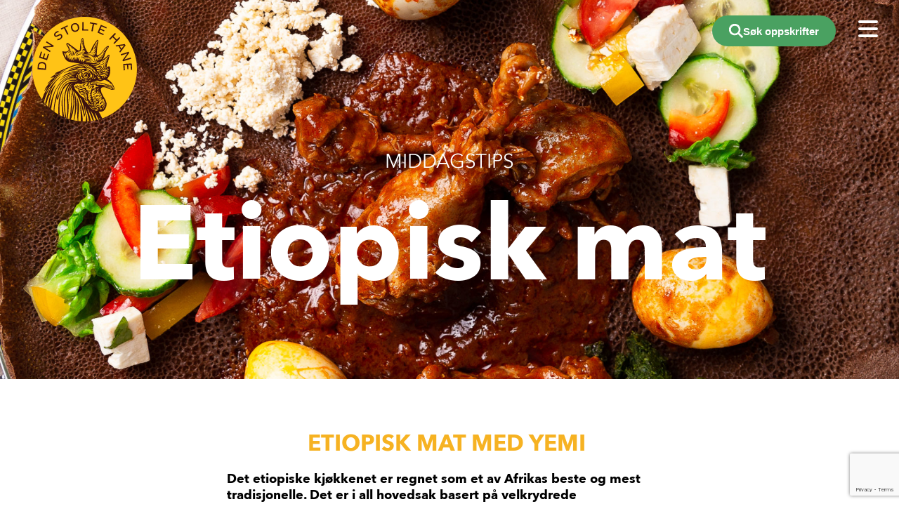

--- FILE ---
content_type: text/html; charset=UTF-8
request_url: https://staging.denstoltehane.no/middagstips/etiopisk-mat/
body_size: 164881
content:
<!doctype html>
<html lang="nb-NO">
  <head>
  <meta charset="utf-8">
  <meta http-equiv="x-ua-compatible" content="ie=edge">
  <meta name="viewport" content="width=device-width, initial-scale=1, shrink-to-fit=no">
  <title>Etiopisk mat med kylling fra Den Stolte Hane | Den stolte Hane</title>
<meta name='robots' content='noindex, nofollow' />
	<style>img:is([sizes="auto" i], [sizes^="auto," i]) { contain-intrinsic-size: 3000px 1500px }</style>
	
<!-- The SEO Framework by Sybre Waaijer -->
<link rel="canonical" href="https://staging.denstoltehane.no/middagstips/etiopisk-mat/" />
<meta name="description" content="Bli med inn på kjøkkenet å lær å lage nydelige etiopiske retter med Yemi, en selvlært kokk som brenner for syrisk matkultur og historie." />
<meta property="og:type" content="website" />
<meta property="og:locale" content="nb_NO" />
<meta property="og:site_name" content="Den stolte Hane" />
<meta property="og:title" content="Etiopisk mat med kylling fra Den Stolte Hane | Den stolte Hane" />
<meta property="og:description" content="Bli med inn på kjøkkenet å lær å lage nydelige etiopiske retter med Yemi, en selvlært kokk som brenner for syrisk matkultur og historie." />
<meta property="og:url" content="https://staging.denstoltehane.no/middagstips/etiopisk-mat/" />
<meta property="og:image" content="https://staging.denstoltehane.no/app/uploads/sites/2/2022/10/doro-wet_-3.jpg" />
<meta property="og:image:width" content="2000" />
<meta property="og:image:height" content="1333" />
<meta name="twitter:card" content="summary_large_image" />
<meta name="twitter:title" content="Etiopisk mat med kylling fra Den Stolte Hane | Den stolte Hane" />
<meta name="twitter:description" content="Bli med inn på kjøkkenet å lær å lage nydelige etiopiske retter med Yemi, en selvlært kokk som brenner for syrisk matkultur og historie." />
<meta name="twitter:image" content="https://staging.denstoltehane.no/app/uploads/sites/2/2022/10/doro-wet_-3.jpg" />
<meta name="google-site-verification" content="hQNIm1mmc_j7UTUSgGn8toecbGxZMks8zCWkKIPiKMw" />
<script type="application/ld+json">{"@context":"https://schema.org","@graph":[{"@type":"WebSite","@id":"https://staging.denstoltehane.no/#/schema/WebSite","url":"https://staging.denstoltehane.no/","name":"Den stolte Hane","description":"Et godt valg","inLanguage":"nb-NO","potentialAction":{"@type":"SearchAction","target":{"@type":"EntryPoint","urlTemplate":"https://staging.denstoltehane.no/search/{search_term_string}/"},"query-input":"required name=search_term_string"},"publisher":{"@type":"Organization","@id":"https://staging.denstoltehane.no/#/schema/Organization","name":"Den stolte Hane","url":"https://staging.denstoltehane.no/","logo":{"@type":"ImageObject","url":"https://staging.denstoltehane.no/app/uploads/sites/2/2020/11/cropped-Frame.png","contentUrl":"https://staging.denstoltehane.no/app/uploads/sites/2/2020/11/cropped-Frame.png","width":512,"height":512}}},{"@type":"WebPage","@id":"https://staging.denstoltehane.no/middagstips/etiopisk-mat/","url":"https://staging.denstoltehane.no/middagstips/etiopisk-mat/","name":"Etiopisk mat med kylling fra Den Stolte Hane | Den stolte Hane","description":"Bli med inn på kjøkkenet å lær å lage nydelige etiopiske retter med Yemi, en selvlært kokk som brenner for syrisk matkultur og historie.","inLanguage":"nb-NO","isPartOf":{"@id":"https://staging.denstoltehane.no/#/schema/WebSite"},"breadcrumb":{"@type":"BreadcrumbList","@id":"https://staging.denstoltehane.no/#/schema/BreadcrumbList","itemListElement":[{"@type":"ListItem","position":1,"item":"https://staging.denstoltehane.no/","name":"Den stolte Hane"},{"@type":"ListItem","position":2,"item":"https://staging.denstoltehane.no/middagstips/","name":"Våre beste middagstips"},{"@type":"ListItem","position":3,"name":"Etiopisk mat med kylling fra Den Stolte Hane"}]},"potentialAction":{"@type":"ReadAction","target":"https://staging.denstoltehane.no/middagstips/etiopisk-mat/"}}]}</script>
<!-- / The SEO Framework by Sybre Waaijer | 3.92ms meta | 0.06ms boot -->

<link rel='dns-prefetch' href='//cdn.jsdelivr.net' />
<style id='kronfagel-blocks-column-style-inline-css'>

  .wp-block-kronfagel-blocks-column.align-items-center,
  .wp-block-kronfagel-blocks-column.align-items-start,
  .wp-block-kronfagel-blocks-column.align-items-end,
  .wp-block-kronfagel-blocks-column.justify-items-start,
  .wp-block-kronfagel-blocks-column.justify-items-center,
  .wp-block-kronfagel-blocks-column.justify-items-end {
    display: flex;
    flex-direction: column;
  }
.wp-block-kronfagel-blocks-column.align-items-center {
    justify-content: center;
  }
.wp-block-kronfagel-blocks-column.align-items-start {
    justify-content: flex-start;
  }
.wp-block-kronfagel-blocks-column.align-items-end {
    justify-content: flex-end;
  }
.wp-block-kronfagel-blocks-column.justify-items-start {
    align-items: flex-start;
  }
.wp-block-kronfagel-blocks-column.justify-items-center {
    align-items: center;
  }
.wp-block-kronfagel-blocks-column.justify-items-end {
    align-items: flex-end;
  }

</style>
<style id='kronfagel-blocks-row-style-inline-css'>
@media(min-width: 992px) {
  .wp-block-kronfagel-blocks-row > .row > .col-md-10 {
    display: flex;
  }
}

</style>
<link rel='stylesheet' id='wp-block-library-css' href='https://staging.denstoltehane.no/wp/wp-includes/css/dist/block-library/style.min.css?ver=6.8.3' media='all' />
<style id='kronfagel-blocks-video-style-inline-css'>
.video-wrapper {
  width: 100%;
  height: 0;
  position: relative;
}
.video-wrapper.ratio-43 {
    padding-bottom: 75%;
  }
.video-wrapper.ratio-169 {
    padding-bottom: 56%;
  }
.video-wrapper .poster {
    position: absolute;
    top: 0;
    left: 0;
    right: 0;
    bottom: 0;
    height: 100%;
    width: 100%;
    background-size: cover;
    background-repeat: no-repeat;
    background-position: center;
  }
.video-wrapper #play-button {
    width: 50px;
    height: 50px;
    border-radius: 50%;
    background: var(--blue);
    position: absolute;
    top: calc(50% - 25px);
    left: calc(50% - 25px);
    display: flex;
    justify-content: center;
    align-items: center;
  }
.video-wrapper.active .poster {
    opacity: 0;
    height: 0;
  }
.video-wrapper.active iframe {
    position: absolute;
    width: 100%;
    height: 100%;
    top: 0;
    bottom: 0;
    right: 0;
    left: 0;
  }
.video-wrapper.active #play-button {
    display: none;
  }

</style>
<style id='kronfagel-blocks-circle-style-inline-css'>
.kf-circle-container {
  height: auto !important;
}
.kf-circle-container {
  display: flex;
  justify-content: center;
  align-items: center;
  border-radius: 50%;
  max-width: 100%;
  color: var(--circle-color);
  background-color: var(--circle-background-color);
  aspect-ratio: 1 / 1;
}


</style>
<style id='boldblocks-svg-block-style-inline-css'>
.wp-block-boldblocks-svg-block{display:flex}.wp-block-boldblocks-svg-block,.wp-block-boldblocks-svg-block *{box-sizing:border-box}.wp-block-boldblocks-svg-block :not(.use-as-button) svg{display:block;height:100%;width:100%}.wp-block-boldblocks-svg-block .is-invert svg{transform:scaleY(-1)}.wp-block-boldblocks-svg-block .is-flip svg{transform:scaleX(-1)}.wp-block-boldblocks-svg-block .is-flip.is-invert svg{transform:scale(-1)}.wp-block-boldblocks-svg-block[style*="--bb--margin-top--sm"]{margin-top:var(--bb--margin-top--sm)!important}@media(min-width:768px){.wp-block-boldblocks-svg-block[style*="--bb--margin-top--md"]{margin-top:var(--bb--margin-top--md)!important}}@media(min-width:1024px){.wp-block-boldblocks-svg-block[style*="--bb--margin-top--lg"]{margin-top:var(--bb--margin-top--lg)!important}}.wp-block-boldblocks-svg-block[style*="--bb--margin-right--sm"]{margin-right:var(--bb--margin-right--sm)!important}@media(min-width:768px){.wp-block-boldblocks-svg-block[style*="--bb--margin-right--md"]{margin-right:var(--bb--margin-right--md)!important}}@media(min-width:1024px){.wp-block-boldblocks-svg-block[style*="--bb--margin-right--lg"]{margin-right:var(--bb--margin-right--lg)!important}}.wp-block-boldblocks-svg-block[style*="--bb--margin-bottom--sm"]{margin-bottom:var(--bb--margin-bottom--sm)!important}@media(min-width:768px){.wp-block-boldblocks-svg-block[style*="--bb--margin-bottom--md"]{margin-bottom:var(--bb--margin-bottom--md)!important}}@media(min-width:1024px){.wp-block-boldblocks-svg-block[style*="--bb--margin-bottom--lg"]{margin-bottom:var(--bb--margin-bottom--lg)!important}}.wp-block-boldblocks-svg-block[style*="--bb--margin-left--sm"]{margin-left:var(--bb--margin-left--sm)!important}@media(min-width:768px){.wp-block-boldblocks-svg-block[style*="--bb--margin-left--md"]{margin-left:var(--bb--margin-left--md)!important}}@media(min-width:1024px){.wp-block-boldblocks-svg-block[style*="--bb--margin-left--lg"]{margin-left:var(--bb--margin-left--lg)!important}}.wp-block-boldblocks-svg-block[style*="--bb--justify-alignment--"]{display:flex}.wp-block-boldblocks-svg-block[style*="--bb--justify-alignment--sm"]{justify-content:var(--bb--justify-alignment--sm)}@media(min-width:768px){.wp-block-boldblocks-svg-block[style*="--bb--justify-alignment--md"]{justify-content:var(--bb--justify-alignment--md)}}@media(min-width:1024px){.wp-block-boldblocks-svg-block[style*="--bb--justify-alignment--lg"]{justify-content:var(--bb--justify-alignment--lg)}}.wp-block-boldblocks-svg-block[style*="--bb--zindex"]{position:relative;z-index:var(--bb--zindex)}.wp-block-boldblocks-svg-block>.wp-block-boldblocks-svg-block__inner{display:block;line-height:0}.wp-block-boldblocks-svg-block [style*="--bb--width--sm"]{width:var(--bb--width--sm)}@media(min-width:768px){.wp-block-boldblocks-svg-block [style*="--bb--width--md"]{width:var(--bb--width--md)}}@media(min-width:1024px){.wp-block-boldblocks-svg-block [style*="--bb--width--lg"]{width:var(--bb--width--lg)}}.wp-block-boldblocks-svg-block [style*="--bb--height--sm"]{height:var(--bb--height--sm)}@media(min-width:768px){.wp-block-boldblocks-svg-block [style*="--bb--height--md"]{height:var(--bb--height--md)}}@media(min-width:1024px){.wp-block-boldblocks-svg-block [style*="--bb--height--lg"]{height:var(--bb--height--lg)}}.wp-block-boldblocks-svg-block [style*="--bb--padding-top--sm"]{padding-top:var(--bb--padding-top--sm)}@media(min-width:768px){.wp-block-boldblocks-svg-block [style*="--bb--padding-top--md"]{padding-top:var(--bb--padding-top--md)}}@media(min-width:1024px){.wp-block-boldblocks-svg-block [style*="--bb--padding-top--lg"]{padding-top:var(--bb--padding-top--lg)}}.wp-block-boldblocks-svg-block [style*="--bb--padding-right--sm"]{padding-right:var(--bb--padding-right--sm)}@media(min-width:768px){.wp-block-boldblocks-svg-block [style*="--bb--padding-right--md"]{padding-right:var(--bb--padding-right--md)}}@media(min-width:1024px){.wp-block-boldblocks-svg-block [style*="--bb--padding-right--lg"]{padding-right:var(--bb--padding-right--lg)}}.wp-block-boldblocks-svg-block [style*="--bb--padding-bottom--sm"]{padding-bottom:var(--bb--padding-bottom--sm)}@media(min-width:768px){.wp-block-boldblocks-svg-block [style*="--bb--padding-bottom--md"]{padding-bottom:var(--bb--padding-bottom--md)}}@media(min-width:1024px){.wp-block-boldblocks-svg-block [style*="--bb--padding-bottom--lg"]{padding-bottom:var(--bb--padding-bottom--lg)}}.wp-block-boldblocks-svg-block [style*="--bb--padding-left--sm"]{padding-left:var(--bb--padding-left--sm)}@media(min-width:768px){.wp-block-boldblocks-svg-block [style*="--bb--padding-left--md"]{padding-left:var(--bb--padding-left--md)}}@media(min-width:1024px){.wp-block-boldblocks-svg-block [style*="--bb--padding-left--lg"]{padding-left:var(--bb--padding-left--lg)}}.wp-block-boldblocks-svg-block [style*="--bb--border--sm"]{border:var(--bb--border--sm)}@media(min-width:768px){.wp-block-boldblocks-svg-block [style*="--bb--border--md"]{border:var(--bb--border--md)}}@media(min-width:1024px){.wp-block-boldblocks-svg-block [style*="--bb--border--lg"]{border:var(--bb--border--lg)}}.wp-block-boldblocks-svg-block [style*="--bb--border-radius--sm"]{border-radius:var(--bb--border-radius--sm)}@media(min-width:768px){.wp-block-boldblocks-svg-block [style*="--bb--border-radius--md"]{border-radius:var(--bb--border-radius--md)}}@media(min-width:1024px){.wp-block-boldblocks-svg-block [style*="--bb--border-radius--lg"]{border-radius:var(--bb--border-radius--lg)}}.wp-block-boldblocks-svg-block .use-as-button{align-items:center;display:flex;justify-content:center;text-decoration:none}.wp-block-boldblocks-svg-block .use-as-button.icon-right svg{order:1}.wp-block-boldblocks-svg-block .use-as-button.is-edit .button-text{line-height:1}.wp-block-boldblocks-svg-block .use-as-button svg{height:auto!important}.wp-block-boldblocks-svg-block .use-as-button[style*="--bb--svg-width--sm"] svg{width:var(--bb--svg-width--sm)!important}@media(min-width:768px){.wp-block-boldblocks-svg-block .use-as-button[style*="--bb--svg-width--md"] svg{width:var(--bb--svg-width--md)!important}}@media(min-width:1024px){.wp-block-boldblocks-svg-block .use-as-button[style*="--bb--svg-width--lg"] svg{width:var(--bb--svg-width--lg)!important}}.wp-block-boldblocks-svg-block .use-as-button[style*="--bb--gap--sm"]{gap:var(--bb--gap--sm)}@media(min-width:768px){.wp-block-boldblocks-svg-block .use-as-button[style*="--bb--gap--md"]{gap:var(--bb--gap--md)}}@media(min-width:1024px){.wp-block-boldblocks-svg-block .use-as-button[style*="--bb--gap--lg"]{gap:var(--bb--gap--lg)}}.wp-block-boldblocks-svg-block .use-as-button[style*="--bb--text--color:"]{color:var(--bb--text--color)}.wp-block-boldblocks-svg-block [style*="--bb--fill--color:"] [fill],.wp-block-boldblocks-svg-block [style*="--bb--fill--color:"] [fill] *,.wp-block-boldblocks-svg-block [style*="--bb--fill--color:"] svg,.wp-block-boldblocks-svg-block [style*="--bb--fill--color:"] svg *{fill:var(--bb--fill--color)!important}.wp-block-boldblocks-svg-block [style*="--bb--stroke--color:"]{color:var(--bb--stroke--color)}.wp-block-boldblocks-svg-block [style*="--bb--stroke--color:"] [stroke],.wp-block-boldblocks-svg-block [style*="--bb--stroke--color:"] [stroke] *,.wp-block-boldblocks-svg-block [style*="--bb--stroke--color:"] svg,.wp-block-boldblocks-svg-block [style*="--bb--stroke--color:"] svg *{stroke:var(--bb--stroke--color)!important}.wp-block-boldblocks-svg-block [style*="--bb--background--color:"]{background:var(--bb--background--color)}

</style>
<link rel='stylesheet' id='wp-bootstrap-blocks-styles-css' href='https://staging.denstoltehane.no/app/plugins/wp-bootstrap-blocks/build/style-index.css?ver=5.2.1' media='all' />
<style id='global-styles-inline-css'>
:root{--wp--preset--aspect-ratio--square: 1;--wp--preset--aspect-ratio--4-3: 4/3;--wp--preset--aspect-ratio--3-4: 3/4;--wp--preset--aspect-ratio--3-2: 3/2;--wp--preset--aspect-ratio--2-3: 2/3;--wp--preset--aspect-ratio--16-9: 16/9;--wp--preset--aspect-ratio--9-16: 9/16;--wp--preset--color--black: #000000;--wp--preset--color--cyan-bluish-gray: #abb8c3;--wp--preset--color--white: #ffffff;--wp--preset--color--pale-pink: #f78da7;--wp--preset--color--vivid-red: #cf2e2e;--wp--preset--color--luminous-vivid-orange: #ff6900;--wp--preset--color--luminous-vivid-amber: #fcb900;--wp--preset--color--light-green-cyan: #7bdcb5;--wp--preset--color--vivid-green-cyan: #00d084;--wp--preset--color--pale-cyan-blue: #8ed1fc;--wp--preset--color--vivid-cyan-blue: #0693e3;--wp--preset--color--vivid-purple: #9b51e0;--wp--preset--color--dark-grey: #252425;--wp--preset--color--dark-blue: #004369;--wp--preset--color--blue: #247DC1;--wp--preset--color--dark-green: #004235;--wp--preset--color--light-green: #4AA262;--wp--preset--color--klimatsmart-green: #45ad73;--wp--preset--color--dark-yellow: #f6b222;--wp--preset--color--yellow: #FBE200;--wp--preset--color--canary: #FFEF86;--wp--preset--color--canary-light: #FEF6CB;--wp--preset--color--springwood: #e8e2d7;--wp--preset--gradient--vivid-cyan-blue-to-vivid-purple: linear-gradient(135deg,rgba(6,147,227,1) 0%,rgb(155,81,224) 100%);--wp--preset--gradient--light-green-cyan-to-vivid-green-cyan: linear-gradient(135deg,rgb(122,220,180) 0%,rgb(0,208,130) 100%);--wp--preset--gradient--luminous-vivid-amber-to-luminous-vivid-orange: linear-gradient(135deg,rgba(252,185,0,1) 0%,rgba(255,105,0,1) 100%);--wp--preset--gradient--luminous-vivid-orange-to-vivid-red: linear-gradient(135deg,rgba(255,105,0,1) 0%,rgb(207,46,46) 100%);--wp--preset--gradient--very-light-gray-to-cyan-bluish-gray: linear-gradient(135deg,rgb(238,238,238) 0%,rgb(169,184,195) 100%);--wp--preset--gradient--cool-to-warm-spectrum: linear-gradient(135deg,rgb(74,234,220) 0%,rgb(151,120,209) 20%,rgb(207,42,186) 40%,rgb(238,44,130) 60%,rgb(251,105,98) 80%,rgb(254,248,76) 100%);--wp--preset--gradient--blush-light-purple: linear-gradient(135deg,rgb(255,206,236) 0%,rgb(152,150,240) 100%);--wp--preset--gradient--blush-bordeaux: linear-gradient(135deg,rgb(254,205,165) 0%,rgb(254,45,45) 50%,rgb(107,0,62) 100%);--wp--preset--gradient--luminous-dusk: linear-gradient(135deg,rgb(255,203,112) 0%,rgb(199,81,192) 50%,rgb(65,88,208) 100%);--wp--preset--gradient--pale-ocean: linear-gradient(135deg,rgb(255,245,203) 0%,rgb(182,227,212) 50%,rgb(51,167,181) 100%);--wp--preset--gradient--electric-grass: linear-gradient(135deg,rgb(202,248,128) 0%,rgb(113,206,126) 100%);--wp--preset--gradient--midnight: linear-gradient(135deg,rgb(2,3,129) 0%,rgb(40,116,252) 100%);--wp--preset--font-size--small: 13px;--wp--preset--font-size--medium: 20px;--wp--preset--font-size--large: 36px;--wp--preset--font-size--x-large: 42px;--wp--preset--spacing--20: 0.44rem;--wp--preset--spacing--30: 0.67rem;--wp--preset--spacing--40: 1rem;--wp--preset--spacing--50: 1.5rem;--wp--preset--spacing--60: 2.25rem;--wp--preset--spacing--70: 3.38rem;--wp--preset--spacing--80: 5.06rem;--wp--preset--shadow--natural: 6px 6px 9px rgba(0, 0, 0, 0.2);--wp--preset--shadow--deep: 12px 12px 50px rgba(0, 0, 0, 0.4);--wp--preset--shadow--sharp: 6px 6px 0px rgba(0, 0, 0, 0.2);--wp--preset--shadow--outlined: 6px 6px 0px -3px rgba(255, 255, 255, 1), 6px 6px rgba(0, 0, 0, 1);--wp--preset--shadow--crisp: 6px 6px 0px rgba(0, 0, 0, 1);}:where(body) { margin: 0; }.wp-site-blocks > .alignleft { float: left; margin-right: 2em; }.wp-site-blocks > .alignright { float: right; margin-left: 2em; }.wp-site-blocks > .aligncenter { justify-content: center; margin-left: auto; margin-right: auto; }:where(.is-layout-flex){gap: 0.5em;}:where(.is-layout-grid){gap: 0.5em;}.is-layout-flow > .alignleft{float: left;margin-inline-start: 0;margin-inline-end: 2em;}.is-layout-flow > .alignright{float: right;margin-inline-start: 2em;margin-inline-end: 0;}.is-layout-flow > .aligncenter{margin-left: auto !important;margin-right: auto !important;}.is-layout-constrained > .alignleft{float: left;margin-inline-start: 0;margin-inline-end: 2em;}.is-layout-constrained > .alignright{float: right;margin-inline-start: 2em;margin-inline-end: 0;}.is-layout-constrained > .aligncenter{margin-left: auto !important;margin-right: auto !important;}.is-layout-constrained > :where(:not(.alignleft):not(.alignright):not(.alignfull)){margin-left: auto !important;margin-right: auto !important;}body .is-layout-flex{display: flex;}.is-layout-flex{flex-wrap: wrap;align-items: center;}.is-layout-flex > :is(*, div){margin: 0;}body .is-layout-grid{display: grid;}.is-layout-grid > :is(*, div){margin: 0;}body{padding-top: 0px;padding-right: 0px;padding-bottom: 0px;padding-left: 0px;}a:where(:not(.wp-element-button)){text-decoration: underline;}:root :where(.wp-element-button, .wp-block-button__link){background-color: #32373c;border-width: 0;color: #fff;font-family: inherit;font-size: inherit;line-height: inherit;padding: calc(0.667em + 2px) calc(1.333em + 2px);text-decoration: none;}.has-black-color{color: var(--wp--preset--color--black) !important;}.has-cyan-bluish-gray-color{color: var(--wp--preset--color--cyan-bluish-gray) !important;}.has-white-color{color: var(--wp--preset--color--white) !important;}.has-pale-pink-color{color: var(--wp--preset--color--pale-pink) !important;}.has-vivid-red-color{color: var(--wp--preset--color--vivid-red) !important;}.has-luminous-vivid-orange-color{color: var(--wp--preset--color--luminous-vivid-orange) !important;}.has-luminous-vivid-amber-color{color: var(--wp--preset--color--luminous-vivid-amber) !important;}.has-light-green-cyan-color{color: var(--wp--preset--color--light-green-cyan) !important;}.has-vivid-green-cyan-color{color: var(--wp--preset--color--vivid-green-cyan) !important;}.has-pale-cyan-blue-color{color: var(--wp--preset--color--pale-cyan-blue) !important;}.has-vivid-cyan-blue-color{color: var(--wp--preset--color--vivid-cyan-blue) !important;}.has-vivid-purple-color{color: var(--wp--preset--color--vivid-purple) !important;}.has-dark-grey-color{color: var(--wp--preset--color--dark-grey) !important;}.has-dark-blue-color{color: var(--wp--preset--color--dark-blue) !important;}.has-blue-color{color: var(--wp--preset--color--blue) !important;}.has-dark-green-color{color: var(--wp--preset--color--dark-green) !important;}.has-light-green-color{color: var(--wp--preset--color--light-green) !important;}.has-klimatsmart-green-color{color: var(--wp--preset--color--klimatsmart-green) !important;}.has-dark-yellow-color{color: var(--wp--preset--color--dark-yellow) !important;}.has-yellow-color{color: var(--wp--preset--color--yellow) !important;}.has-canary-color{color: var(--wp--preset--color--canary) !important;}.has-canary-light-color{color: var(--wp--preset--color--canary-light) !important;}.has-springwood-color{color: var(--wp--preset--color--springwood) !important;}.has-black-background-color{background-color: var(--wp--preset--color--black) !important;}.has-cyan-bluish-gray-background-color{background-color: var(--wp--preset--color--cyan-bluish-gray) !important;}.has-white-background-color{background-color: var(--wp--preset--color--white) !important;}.has-pale-pink-background-color{background-color: var(--wp--preset--color--pale-pink) !important;}.has-vivid-red-background-color{background-color: var(--wp--preset--color--vivid-red) !important;}.has-luminous-vivid-orange-background-color{background-color: var(--wp--preset--color--luminous-vivid-orange) !important;}.has-luminous-vivid-amber-background-color{background-color: var(--wp--preset--color--luminous-vivid-amber) !important;}.has-light-green-cyan-background-color{background-color: var(--wp--preset--color--light-green-cyan) !important;}.has-vivid-green-cyan-background-color{background-color: var(--wp--preset--color--vivid-green-cyan) !important;}.has-pale-cyan-blue-background-color{background-color: var(--wp--preset--color--pale-cyan-blue) !important;}.has-vivid-cyan-blue-background-color{background-color: var(--wp--preset--color--vivid-cyan-blue) !important;}.has-vivid-purple-background-color{background-color: var(--wp--preset--color--vivid-purple) !important;}.has-dark-grey-background-color{background-color: var(--wp--preset--color--dark-grey) !important;}.has-dark-blue-background-color{background-color: var(--wp--preset--color--dark-blue) !important;}.has-blue-background-color{background-color: var(--wp--preset--color--blue) !important;}.has-dark-green-background-color{background-color: var(--wp--preset--color--dark-green) !important;}.has-light-green-background-color{background-color: var(--wp--preset--color--light-green) !important;}.has-klimatsmart-green-background-color{background-color: var(--wp--preset--color--klimatsmart-green) !important;}.has-dark-yellow-background-color{background-color: var(--wp--preset--color--dark-yellow) !important;}.has-yellow-background-color{background-color: var(--wp--preset--color--yellow) !important;}.has-canary-background-color{background-color: var(--wp--preset--color--canary) !important;}.has-canary-light-background-color{background-color: var(--wp--preset--color--canary-light) !important;}.has-springwood-background-color{background-color: var(--wp--preset--color--springwood) !important;}.has-black-border-color{border-color: var(--wp--preset--color--black) !important;}.has-cyan-bluish-gray-border-color{border-color: var(--wp--preset--color--cyan-bluish-gray) !important;}.has-white-border-color{border-color: var(--wp--preset--color--white) !important;}.has-pale-pink-border-color{border-color: var(--wp--preset--color--pale-pink) !important;}.has-vivid-red-border-color{border-color: var(--wp--preset--color--vivid-red) !important;}.has-luminous-vivid-orange-border-color{border-color: var(--wp--preset--color--luminous-vivid-orange) !important;}.has-luminous-vivid-amber-border-color{border-color: var(--wp--preset--color--luminous-vivid-amber) !important;}.has-light-green-cyan-border-color{border-color: var(--wp--preset--color--light-green-cyan) !important;}.has-vivid-green-cyan-border-color{border-color: var(--wp--preset--color--vivid-green-cyan) !important;}.has-pale-cyan-blue-border-color{border-color: var(--wp--preset--color--pale-cyan-blue) !important;}.has-vivid-cyan-blue-border-color{border-color: var(--wp--preset--color--vivid-cyan-blue) !important;}.has-vivid-purple-border-color{border-color: var(--wp--preset--color--vivid-purple) !important;}.has-dark-grey-border-color{border-color: var(--wp--preset--color--dark-grey) !important;}.has-dark-blue-border-color{border-color: var(--wp--preset--color--dark-blue) !important;}.has-blue-border-color{border-color: var(--wp--preset--color--blue) !important;}.has-dark-green-border-color{border-color: var(--wp--preset--color--dark-green) !important;}.has-light-green-border-color{border-color: var(--wp--preset--color--light-green) !important;}.has-klimatsmart-green-border-color{border-color: var(--wp--preset--color--klimatsmart-green) !important;}.has-dark-yellow-border-color{border-color: var(--wp--preset--color--dark-yellow) !important;}.has-yellow-border-color{border-color: var(--wp--preset--color--yellow) !important;}.has-canary-border-color{border-color: var(--wp--preset--color--canary) !important;}.has-canary-light-border-color{border-color: var(--wp--preset--color--canary-light) !important;}.has-springwood-border-color{border-color: var(--wp--preset--color--springwood) !important;}.has-vivid-cyan-blue-to-vivid-purple-gradient-background{background: var(--wp--preset--gradient--vivid-cyan-blue-to-vivid-purple) !important;}.has-light-green-cyan-to-vivid-green-cyan-gradient-background{background: var(--wp--preset--gradient--light-green-cyan-to-vivid-green-cyan) !important;}.has-luminous-vivid-amber-to-luminous-vivid-orange-gradient-background{background: var(--wp--preset--gradient--luminous-vivid-amber-to-luminous-vivid-orange) !important;}.has-luminous-vivid-orange-to-vivid-red-gradient-background{background: var(--wp--preset--gradient--luminous-vivid-orange-to-vivid-red) !important;}.has-very-light-gray-to-cyan-bluish-gray-gradient-background{background: var(--wp--preset--gradient--very-light-gray-to-cyan-bluish-gray) !important;}.has-cool-to-warm-spectrum-gradient-background{background: var(--wp--preset--gradient--cool-to-warm-spectrum) !important;}.has-blush-light-purple-gradient-background{background: var(--wp--preset--gradient--blush-light-purple) !important;}.has-blush-bordeaux-gradient-background{background: var(--wp--preset--gradient--blush-bordeaux) !important;}.has-luminous-dusk-gradient-background{background: var(--wp--preset--gradient--luminous-dusk) !important;}.has-pale-ocean-gradient-background{background: var(--wp--preset--gradient--pale-ocean) !important;}.has-electric-grass-gradient-background{background: var(--wp--preset--gradient--electric-grass) !important;}.has-midnight-gradient-background{background: var(--wp--preset--gradient--midnight) !important;}.has-small-font-size{font-size: var(--wp--preset--font-size--small) !important;}.has-medium-font-size{font-size: var(--wp--preset--font-size--medium) !important;}.has-large-font-size{font-size: var(--wp--preset--font-size--large) !important;}.has-x-large-font-size{font-size: var(--wp--preset--font-size--x-large) !important;}
:where(.wp-block-post-template.is-layout-flex){gap: 1.25em;}:where(.wp-block-post-template.is-layout-grid){gap: 1.25em;}
:where(.wp-block-columns.is-layout-flex){gap: 2em;}:where(.wp-block-columns.is-layout-grid){gap: 2em;}
:root :where(.wp-block-pullquote){font-size: 1.5em;line-height: 1.6;}
</style>
<link rel='stylesheet' id='contact-form-7-css' href='https://staging.denstoltehane.no/app/plugins/contact-form-7/includes/css/styles.css?ver=6.0.6' media='all' />
<link rel='stylesheet' id='denstoltehane/0-css' href='https://staging.denstoltehane.no/app/themes/denstoltehane/public/css/denstoltehane.3f591a.css' media='all' />
<script src="https://staging.denstoltehane.no/wp/wp-includes/js/jquery/jquery.min.js?ver=3.7.1" id="jquery-core-js"></script>
<script src="https://staging.denstoltehane.no/wp/wp-includes/js/jquery/jquery-migrate.min.js?ver=3.4.1" id="jquery-migrate-js"></script>
<script src="https://staging.denstoltehane.no/app/mu-plugins/kronfagel-blocks/build/blocks/block-video/script.js?ver=69483c2a5eb4199dbafb" id="kronfagel-blocks-video-script-js"></script>
<link rel="https://api.w.org/" href="https://staging.denstoltehane.no/wp-json/" /><link rel="alternate" title="JSON" type="application/json" href="https://staging.denstoltehane.no/wp-json/wp/v2/pages/18380" /><link rel="EditURI" type="application/rsd+xml" title="RSD" href="https://staging.denstoltehane.no/wp/xmlrpc.php?rsd" />
<link rel="alternate" title="oEmbed (JSON)" type="application/json+oembed" href="https://staging.denstoltehane.no/wp-json/oembed/1.0/embed?url=https%3A%2F%2Fstaging.denstoltehane.no%2Fmiddagstips%2Fetiopisk-mat%2F" />
<link rel="alternate" title="oEmbed (XML)" type="text/xml+oembed" href="https://staging.denstoltehane.no/wp-json/oembed/1.0/embed?url=https%3A%2F%2Fstaging.denstoltehane.no%2Fmiddagstips%2Fetiopisk-mat%2F&#038;format=xml" />
<style>.recentcomments a{display:inline !important;padding:0 !important;margin:0 !important;}</style><link rel="icon" href="https://staging.denstoltehane.no/app/uploads/sites/2/2020/11/cropped-Frame-32x32.png" sizes="32x32" />
<link rel="icon" href="https://staging.denstoltehane.no/app/uploads/sites/2/2020/11/cropped-Frame-192x192.png" sizes="192x192" />
<link rel="apple-touch-icon" href="https://staging.denstoltehane.no/app/uploads/sites/2/2020/11/cropped-Frame-180x180.png" />
<meta name="msapplication-TileImage" content="https://staging.denstoltehane.no/app/uploads/sites/2/2020/11/cropped-Frame-270x270.png" />
		<style id="wp-custom-css">
			.quote--rating,
.quote--rating--counter,
.recipes--grid__item--rating{
	display: none !important;
}

.main-content {
	font-size: 18px;
	line-height: 1.3;
}

.main-content p:not(:first-child) {
	margin-top: 20px;
}

.wp-block-kronfagel-blocks-row p {margin-bottom: 20px;}


.wpcf7-form-control-wrap.dinbeskjed {
    width: 100%;
}

.hero__container__input__icon.icon--search {
    fill: black;
}

.container.container__width--boxed.cookie__declaration {
    display: none;
}

.hero__img__container--title .for--desktop {
    display: block !important;
}

.wp-block-image img {
    height: auto !important;
}

.wpcf7-form-control-wrap {
	display:block;
	    width: 100%;
    height: 100%;
}		</style>
		<!-- Google tag (gtag.js) -->
<script async src="https://www.googletagmanager.com/gtag/js?id=UA-70879317-2"></script> <script> window.dataLayer = window.dataLayer || []; function gtag(){dataLayer.push(arguments);} gtag('js', new Date()); gtag('config', 'UA-70879317-2'); </script>

<meta name="facebook-domain-verification" content="ukvuaya4xf5f9sue9nm8xwc7d0bnqq"/>  <script id="Cookiebot" src="https://consent.cookiebot.com/uc.js" data-cbid="ae236c06-98bb-4a19-a956-7a403434103f" data-blockingmode="auto" type="text/javascript"></script>
</head>
<script type="text/javascript">
  window.algoliaAutoCompleteOpt = {
    aacID: 'P5O4HGY6ZO',
    aacKey: '375fb4037cc52adc8e1bde03835bfa47',
    aacSrc: 'wp_2_recipe_b2c',
  }
</script>  <body class="wp-singular page-template page-template-template-hero page page-id-18380 page-child parent-pageid-16175 wp-embed-responsive wp-theme-kronfagel wp-child-theme-denstoltehane etiopisk-mat bg__color--springWood">
        <noscript><img height="1" width="1" style="display:none"
src="https://www.facebook.com/tr?id=178214452787662&ev=PageView&noscript=1"
/></noscript>
<svg xmlns="http://www.w3.org/2000/svg" style="display: none;" >
    <symbol  id="icon--star" viewBox="0 0 24 24" stroke-width="2" stroke-linecap="round" stroke-linejoin="round" >
        <path d="M12 2l3.09 6.26L22 9.27l-5 4.87 1.18 6.88L12 17.77l-6.18 3.25L7 14.14 2 9.27l6.91-1.01L12 2z"/>
    </symbol>
    <symbol  id="icon--print" wviewBox="0 0 24 24" stroke-width="2" stroke-linecap="round" stroke-linejoin="round" >
        <path d="M6 9V2h12v7M6 18H4a2 2 0 0 1-2-2v-5a2 2 0 0 1 2-2h16a2 2 0 0 1 2 2v5a2 2 0 0 1-2 2h-2"/>
        <path d="M6 14h12v8H6z"/>
    </symbol>
    <symbol  id="icon--share" viewBox="0 0 24 24" stroke-width="2" stroke-linecap="round" stroke-linejoin="round" >
        <circle cx="18" cy="5" r="3"/><circle cx="6" cy="12" r="3"/><circle cx="18" cy="19" r="3"/><path d="M8.59 13.51l6.83 3.98M15.41 6.51l-6.82 3.98"/>
    </symbol>
    <symbol id="icon--search" viewBox="0 0 19.903 19.903">
        <path transform="translate(0.375 0.375)" d="M17.944,19h0l-5.469-5.4a7.653,7.653,0,1,1,1.12-1.12L19,17.944,17.945,19ZM7.772,1.727a6.046,6.046,0,1,0,6.046,6.045A6.052,6.052,0,0,0,7.772,1.727Z"/>
    </symbol>
    
    <symbol class="js-icon-logo-sm" id="icon--logo--sm" transform="translate(-0.141 -0.074)" width="40" height="40" viewBox="0 0 776.8 777.2">
      <circle cx="388.5" cy="388.1" r="388" fill="#fac011"></circle><path class="st1" d="M298 543l4 24c9 35 10 70 5 105-3 29-10 56-20 84l-2 5-9-2-2-4 9-66 4-87c1-10-1-21-2-31l2-6c10 50 10 101 2 153l4-14 3-15c5-25 9-50 7-75l-8-42c-4-16-6-32-4-48-6 12-11 25-12 39v56l-1 12-2-3c-2-21-4-42-4-63-1-21 5-40 19-56v-2c-6 5-10 12-14 19-9 19-13 40-12 62l3 67-3 60c0 12-3 24-4 36l-1 3-16-7c-2 0-3-2-3-4-4-39-10-78-8-118 1-29 3-59 13-87 6-14 15-31 27-42l-1-1-20 14c-19 18-29 41-37 65-8 26-11 53-13 80-2 22 0 44 1 66v8c-9-2-12-5-11-14 1-29 0-58 3-87 4-37 15-73 34-105 18-33 47-43 82-43h17l-8-2c-35-8-65 1-89 28-17 19-24 42-30 66l-7 28-9 18-3-1-2-13c-10 33-17 66-16 100-6-1-8-4-8-9 3-48 14-94 28-139 5-16 10-32 20-47 16-25 38-44 66-57 10-5 22-7 33-8l5-1c-12-1-23 0-34 4-15 4-28 13-40 22-30 23-50 54-65 88-13 29-20 59-24 90l-6 40-21-20-1-6c0-24 5-48 12-71l7-22 1-4c-19 26-26 56-34 87-8-5-10-9-8-17 8-33 18-66 35-96l2-6 1-2c-5 4-19 26-28 48-8 18-13 36-20 53-2-4-8-7-8-14-2 1-5-2-6-5l1-3 19-46 17-35-20 24c-1-6 7-23 18-37l26-31-19 13-2-2c7-9 15-17 24-25l26-23c-9 2-16 7-26 5 13-14 29-22 45-30h-12c1-6 5-7 8-9l60-26c27-12 55-22 82-32 10-4 20-5 31-8a1244 1244 0 00-71-12c-16-2-27-10-35-23-10-15-16-32-21-48-2-8 0-10 8-8s17 3 25 0c12-3 16-10 11-20-1-5-4-10-7-14l-7-14c-2-4-2-8 2-11 3-4 8-3 12-1l15 11 45 33c5 4 11 7 16 9s8 0 9-5l3-35 7-36 5-11c2-2 5-5 6-4 3 0 5 3 6 6l2 18c4 25 11 49 24 72 1 3 4 6 7 8 5 5 9 5 13 0 4-4 8-9 10-15a291 291 0 0142-72c2-2 5-6 9-4s4 6 4 10l-5 27-7 69c0 6 4 9 10 7 8-3 16-8 21-15l20-25c7-10 15-20 27-26l6-2c2 0 5 1 6 3 1 1 0 4-1 6l-7 11c-12 16-20 35-25 54-2 9-7 17-10 25 0 0 2 0 3-2l29-26 8-5c6-3 9-1 8 5l-5 21-10 34-6 24c-1 5 3 7 8 4l2-1c8-5 13-2 15 7 2 16 2 32-1 47-4 14-11 26-21 37l3 3c18 11 33 25 43 44 4 9 8 17 8 27 0 7-2 8-8 6h-2c-6 3-12 2-18-1l-30-12-22-5c-15-1-22 8-20 22 2 10 5 20 10 29l27 54c11 24 4 45-11 65-8 11-21 12-34 12h-7l26 49-16 5-3-2-3-4c1 9 1 9-9 10-6-16-13-33-25-47l17 49c-10 4-10 4-14-4l-26-50-6-9 23 68c-9 3-10 3-13-5l-19-49-11-23-5-9c10 29 19 59 24 90h-1c-14 2-13 2-16-11-4-24-10-47-18-70-1 18-4 36-14 52l-2-5c-6-33-15-64-26-95-5-16-10-33-18-48-7-14-17-27-27-40l11 39c8 33 8 65 2 98-3 23-8 46-13 69v3l-4 3c-1-2-3-3-2-5l6-37 4-63v-36l-6-45-9-39-2 1zm286-30l9 9 9 9c1-8-9-28-16-33l2 4-12-10c-11-10-24-19-38-24h-7l-14 5c-9 7-19 6-29 1-7-3-14-2-22 1 15 1 15 1 17 5l-41 3v1l6 2h23c20-2 39 1 58 7l32 11-8-4 1-2c3 1 6 1 8 3l22 12zm-204 49c-8-4-16-6-26-6 8 8 18 4 26 6l5 4c5 3 8 8 6 12-10-11-22-11-36-12-3 0-6-3-9-6-4-4-5-9-5-15 0-10-3-13-13-16l-8-5c-5-3-5-10 0-13h6l2 5c-1 4 1 8 5 7 4 0 6 1 9 4 5 5 11 9 19 9 6 0 12 1 18 4 9 3 15 10 20 19 4 7 6 7 14 5 3-1 5 0 4 4l-5 8c4 2 3 4 1 7l-2 3 2 4c6 2 6 3 3 8l-2 2c-3 4-2 5 2 7l2 4 2 6 6-2 7-6v-8l-10 4v-2c3-5 10-8 7-16l-8 3-1-2c4-4 10-8 8-16h-7l2-2c5-5 8-10 8-18 0-9 5-16 13-21l8-5 4-1-1 4-4 7 1 1c3-3 6-5 7-8 4-7 10-10 17-10l7-1 4-2v-2l-7 1c-12 2-14 0-12-12h-10l-21 2c-11 1-16-6-13-17l-1-2-4 4c-1 4-2 7-6 9l-2 3 10-1c-9 11-23 15-28 7 9 0 9-10 16-14h-5l-5-1 4-5 7-2 6-3c-16 2-31 8-47 8 3 1 5 1 7 3 5 3 8 2 12-2 1-2 4-3 6-4l1 1-5 10c-3 6-7 7-12 3s-10-5-17-4l-11-1-18-3-2 1 2 4h-17l4 5-7 1-5 6c-1 1 0 4 1 4 4 1 4 4 4 6 0 13 8 21 17 29l10 11 19 23c5 5 11 8 16 11 5 4 9 8 10 14 2 6 4 12 7 16 7 7 14 14 20 23 2 4 6 5 9 8l1-2-5-4c-6-5-9-10-9-17l3-5 2 4 7 12c4 5 9 8 15 8l-4-4c-8-3-12-8-15-15-1-3-3-6-5-7-8-5-10-12-10-20l1-11c0-18-5-29-22-33zm101-249c9 4 13 5 19 4s13-7 14-13c-6 2-13 4-17-3l-2-7c14 7 22 5 27-4-9 6-16 5-17-1h4c5-2 10-3 12-8l9-14 5-7-10 8-1-1 4-8 13-14 3-3c-1-5 3-6 5-9l9-8v-2l-9 6c-12 8-20 20-27 31-6 11-15 18-24 25l-14 14-5 5-2-10-9 13-2-1 1-11-2-1-11 15-2-1 2-12-15 1 21-15c6-6 8-15 9-23-12 12-12 12-17 11l1-1 1-1c9-9 14-19 17-31l6-37c-2 2-3 5-3 7l-2 17c-2 11-4 21-12 29l-8 4-1-1c7-8 13-16 14-27l-9 12-1-1c4-16 15-30 21-48l2 4 4-16-2-1c-7 12-15 23-21 36l-16 37h-1l-1-5-3 8c-4 8-10 15-20 16l-47 10c-1 1-2 0-4-1l14-11-5 2c-6 4-13 7-21 7-6 1-11 3-16 7l-10 8c2-11 10-18 21-19 6 0 12 0 17-2 8-4 15-10 22-15v-1l-23-2v-2l21-4 1-1-19-2c4-5 9-6 16-7l-9-7-4-5 7 1h1l-9-12 1-1 5 2-8-11 2-2 7 5-8-10-1-5c3-3 1-6 1-10v-8l3-9-2-1-4 8-6 36v3c4 2 2 6 2 9l-2 22c-1 9-6 13-15 15-8 1-14 3-18 11l-4 5-1-1 3-12c-8 8-7 22-18 28l5-20 10-17h-10l3-6-10-2 5-4c-8-5-19-6-26-14l1-2 9 3-5-4-20-13-2-2c-1-6-5-4-8-3l2 5c7 7 12 16 15 26 1 4 1 9-2 12-4 5-8 10-14 12-7 4-11 9-14 17l-1 3-2-1 1-11c-7-1-9 2-8 10l3-4c2 8 2 17 8 24 2-7-1-15 5-22 2 11 1 22 9 32 0-10-6-18-5-28h2l15 37h1l2-23h2c2 11 4 22 14 30-4-10-6-19-1-28 0 10 5 17 11 24-2-8-3-17 1-25 2 7 2 15 8 22-1-8-2-16 4-23 1 7 1 15 5 21-1-7-1-13 4-19l1 10c0 4 2 7 3 10 1-7 2-14 8-20l1 14c4-6 7-12 14-14-7 21-8 25-2 30 4-10 6-12 11-12-1 6-2 12 4 18 2-11 6-16 13-15-3 5-7 10-3 17 8-9 17-13 28-14 12-1 23 4 34 9l2 2c-15 0-30-6-44 3l8 1 24-1c7-1 14-2 21 3l-26 2v2h31l18 1c8 0 15-2 22-8h-2l-3 1c-7 3-14 5-21 3l-18-9a77 77 0 00-52-11l-14 4c1-3 3-6 5-7 7-2 13-6 20-5 12 0 23 4 33 11l18 9c6 3 13 2 19 0-6-7-8-16-3-21l3 10c2 4 5 6 8 6l-5-12zM127 567l14-25 15-24 17-22 2 1c-30 53-44 110-49 169 4-8 7-16 9-25 9-40 22-78 42-114 28-49 68-82 123-96l9-3c-20 0-39 7-57 15-18 9-35 19-51 32l4-7c32-30 71-45 113-52-36 1-70 13-101 33l6-7c18-15 40-26 61-35 10-5 20-7 31-7l17-2 19-1c7 0 12 0 17-5-10-1-20 0-30 1l-31 3-17 2c-18 4-35 10-52 18l-6 2-1-2 27-15 29-11 29-9-1-1-46 10v-1c36-17 74-24 113-16-21-12-43-7-65-5 17-6 34-11 52-10 16 2 27 10 36 23l2 4c-33-10-63-9-93 5l24-4c10-2 21-3 31-1l9-1c8-2 15-1 22 1l3 4c12 1 22 4 31 11 7 5 11 13 15 20l4 6h1l-1-4c-3-7-5-14-9-20-5-7-5-14-5-23 7 14 17 25 29 34 0-8-10-27-16-31l6 16-2 1c-8-12-15-25-26-35l5 14-2 1c-9-10-16-23-29-29l8 11c5 8 11 14 19 20l6 6 2 5-2 1-18-12c-4 3-9 2-13-2l-3-4c-4-9-11-15-21-18-8-3-17-4-26-3-20 2-38 8-56 14l-72 30-24 11v1l45-17 1 2-75 37v2l56-26 1 2-35 22c-12 7-24 13-34 23l43-26 2 1c-28 22-56 43-80 69 18-14 34-29 52-42l-42 48c-13 17-26 34-34 52 15-19 30-41 48-61 17-19 35-38 56-54l-48 58c-15 19-24 44-33 67zm434-185l-9 3c-10 2-18-3-19-13-1-6-1-13 2-19l16-28 6-9-2-1-14 18v-5l14-22 10-16h-1l-10 10c-5 6-10 11-16 15-4 4-9 7-15 9-6 1-10 4-15 7l-26 14c-8 4-16 3-25 3h-21l43 14c-7 4-14 4-22 2 12 8 23 8 34 0 2-2 6-3 9-4 6-1 14 5 15 10l-12-4 18 14 16 14 5 5c-13-2-22-7-29-16-3-6-8-9-15-8-9 2-19 2-28 3l7 4 9 2c8 1 14 4 19 10l7 9c5 7 11 11 19 12l6 1c6 1 12 3 13 11 1 3 3 5 7 3l-6-7c-4-9-10-13-19-12-9 0-15-5-20-11-5-7-7-16-17-20 5-3 9-3 13 2l9 12c3 4 6 7 11 7 8-1 13 3 19 8l6 8 6 2 1-1c-7-2-16-13-15-19l10 4c5 2 6 2 8-1l-10-5c-2-1-5-3-8-3-8-1-13-6-17-12-6-9-4-24 2-28v17c1 7 5 13 12 15 6 3 12 1 19-4zM288 497l-1-1-8 7c-6 8-13 16-18 25-12 24-17 49-19 76-3 39-1 79 5 118l4 25 4-18c3-31 3-62 1-93-2-26-3-51 2-76 3-18 7-35 18-50l12-13zm184 33l-22 14c-6 4-8 10-9 17l-1 8-1 6 1 8c-1 5 1 8 6 7l13-5 6-4c3 4 0 6-3 8l-10 5c-3 2-8 4-7 9 1 4 6 4 12 3l16-2c6 1 12 0 16-6l4-3 1 1-5 9c-5 5-10 10-18 11l-6 2-9 3-5 2 5 2c7 0 13-3 19-7 1-2 3-3 5-3 8 0 9-1 12-9 1-5 5-8 10-9l8-4c4-2 4-6 1-10-13 10-15 11-19 7l5-3 8-9c2-3 2-7-1-9-4-2-7-2-10 1l-3 3c-2-4 0-6 2-9l5-7-2-1-8 10c-3 4-7 5-10 3l8-10c2-3 2-8 3-13-5 3-8 6-10 11-1 4-3 7-6 10l-17 10c-2 1-5 2-8-1 23-17 23-17 23-23-6 7-18 3-23 12-1-2-2-4-1-5l7-5c6-1 11-2 15-7l2-4c-6 2-10 7-18 4 9-5 18-9 19-18zm-144-72c-12-6-26-7-39-5-32 6-54 25-74 48-15 20-23 43-28 67-2 11-1 22 0 33l7-23c5-26 15-51 31-73 17-24 42-37 72-39 12 0 24 0 35 4-24-12-49-8-74-1 21-15 45-16 70-11zm36 10v-1c-6-4-12-8-14-16-2-7-3-14 2-21l1 2 6 17c1 5 4 9 8 11l4-4c2 1 5 2 6 4 1 3 3 3 6 3h7l11 1 6-3c10-2 18-8 24-17l3-4c3 6-2 10-3 14 11-4 14-21 7-30l-3 10-1-2-1-4c0-8-4-14-11-19-15-10-35-9-49 1-8 5-10 14-6 22 0-7 0-13 7-17l-1 7c-2 9 0 17 6 24 10 10 25 10 34 0l2-4-4 2c-8 6-19 7-27 1-8-5-10-16-5-24 8-13 27-15 39-4l3 4 1-2-15-12h6c17 4 24 25 13 40-10 14-30 15-44 10-12-4-21-11-23-25v-14l-2-4-4 3c-1 7-5 12-10 16-4 2-5 5-2 9 5-1 6 0 6 3 1 8-5 5-9 5l21 17 5 1zm77 199c3 8 11 11 17 10l8-1c4-1 9-1 11-3 5-6 10-8 17-8 6-1 12-3 16-9 1-2 4-3 7-3 8 1 15-3 20-9l2-5c-10 10-14 12-18 7 12-6 16-11 14-19l-11 11c-2 2-5 3-7 2-3 0-5 1-7 4s-5 5-10 3l-2-3 2-4c5 1 8-3 12-5l3-1c10 1 18-9 16-19l-3-4-6 5c-3 2-5 3-8 3-16 3-17 4-20 20-1 3-3 4-6 4-4 0-8 1-10 3-6 9-17 10-25 14-2 1-6 0-9-1-2 0-3-1-5-3 4 5 13 7 19 5l13-2c4-1 7-1 10-5 1-2 5-4 7-3 5 2 10 4 15-1 1 6-1 8-7 9-8 1-15 3-20 10-4 6-14 8-21 4l-14-6zm150-132l1-2c-7-5-13-11-21-15-34-20-70-30-110-26l-16 2c-3 0-6-1-7-5l-5-1c-3 3-1 9 3 10h8l27-3 8 4c2 3 5 3 8 3 21-1 43 1 64 8 7 2 13 6 20 10l5 4-1 1-45-14v2h1c19 4 36 11 52 20l8 2zM387 695h-3l-1-6c-4-25-10-48-19-71-3-7-7-14-13-19 16 39 27 79 36 120 4-17 6-33 4-51l-4 27zm151-247c-5-6-5-11-3-18 2-5 0-8-6-8h-8c-10 1-15-3-18-12l-2-8c-1-3-3-5-6-5l-18-2 6 8c7 4 10 9 12 17 2 12 16 20 28 16 5-2 5-2 6 4s3 9 9 8zm-16 160l-6 3-6 1-6-4 4-3 5-2 5-4-12 2c-8 0-8 1-10 8-2 10-6 15-15 16l-21 5-4 2 4 3c8 0 15-1 21-6 8-7 19-11 30-13 5-1 9-3 11-8zm-129-46l1-2c-5-9-12-14-22-16l-26-5 9 10 6 1c0-4 3-3 5-3 6 0 10 3 14 6l13 9zm32 101l-2 3 17 15c4 3 7 4 12 3l16 1c9 3 18-1 21-12l-10 5c-4 4-8 4-13 3h-20l-14-11-7-7zm-41-266c-5-4-12-2-15 2-4 8-4 8-13 6-6-1-10-1-14 3-3 3-2 6 0 7 3-3 6-6 8-6 10 1 18-2 26-9 2-2 5-2 8-3zm-45 8l-32 2c-10 0-18 3-28 8h2l44-6 14-4zm38-57c15 6 15 6 26 18l12 10c-6-16-24-29-38-28zm20 94c7 0 12-4 13-10 0-7-7-12-14-12s-13 5-13 11c0 7 6 12 14 11zm55-35l1 2 16 22 4 2c1-2 2-4 1-5 0-2-1-3-3-4l-19-17zm27 30l-1 1 1 3c5 1 6 5 7 9 0 2 2 4 4 4l12-1-23-16zm75-60c-9 0-13-2-14-9-1-4 0-8 1-12l9-17c-6 8-13 16-14 26 0 5 2 9 6 12s8 3 12 0zm-213 48l-1-2-6 2-7 8c-2 2-5 5-4 8 1 4 5 6 10 7l-3-4c-4-6-3-10 3-13l8-6zm136-13c2 12 8 20 19 26l-19-26zm-21 230l1 6c2 2 5 1 7 0 3-1 5-4 9-7l-17 1zm58 23l1 1c14-4 26-13 26-18l-10 7-11 5-6 5zm-71-209c5 0 8-2 8-6l2-10c1-4-1-6-5-8 1 9 4 18-5 24zm109-15l-10-13c-3 5-3 10 0 13s7 3 10 0zm-54 239c2 5 6 6 10 5 3 0 6-2 8-8l-18 3zm-7-219c5 6 13 7 20 2-6-5-14 0-20-2zm-83 11l-1-2-23 4 1 2c8 2 15-2 23-4zm-7-76l27 9c-7-8-21-13-27-9zm23 226v2l9 3c3 1 5-1 5-4 0-4-3-4-5-4l-9 3zm45-12v-2l-19 5c5 5 12 3 19-3zm-5 82c9 6 21 3 25-7-8 7-15 9-25 7zm27-163c-6 1-10 7-11 14 6-3 9-8 11-14zm-58 104c5 4 11 6 15 4-2-5-7-6-15-4zm87 40c11-1 17-5 17-11l-17 11zm-64-216l1 2 7-4c4-2 4-4 0-7l-8 9zm39 217c8-1 12-3 13-9-3 5-10 2-13 9zm28-220l1-1-1-10-1-1-3 6c0 3 3 4 4 6zm-52 211l-1-2-11 2c5 4 8 4 12 0zm-33-20v1l5 4 4-1v-2l-3-2h-6zm128-256l-6 1-5 2 1 2 7-1 3-4zm-146 80c4 3 10 2 13-3l-13 3zm-41 11l1-3c-3-3-6-3-10-2l-1 2 10 3z"></path><path class="st1" d="M340 771c-5 2-6-1-6-4l-2-55c1-33 3-67-1-100l-6-26-2-5 1-1 5 9c10 25 18 51 17 79l-4 57-1 40-1 6zM231 562l-5 21c-4 26-4 52-1 78l10 76v6c-11-2-13-4-13-15l-6-66c-2-32-1-64 11-94l3-7 1 1zM373 774h-12c-2 0-3-3-3-4v-29l-3-55-2-36c9 9 24 108 20 124zM401 718c5 18 6 37 6 56h-12l5-56h1zM584 513l-11-10c8 1 22 12 24 20l-4-1-9-9zM440 305l-19-5c-15-4-30-5-44 3-6 3-16 4-20 2v-1l27-12c11-4 21-4 32 0a5784 5784 0 0024 13zM362 293c10-5 19-14 31-15l42-1 2 1-7 3-37 7-22 5-8 2-1-2z"></path><path class="st1" d="M377 312c10-18 56-13 67 5a84 84 0 00-67-5zM283 294l1-8 4-11c1-9 4-17 10-24l3-2c-6 15-3 33-18 45zM424 287l37-12c-2 11-21 18-37 12zM296 291c4-12 1-27 11-38l1 1-3 26c-1 4-5 8-7 12l-2-1zM288 266c-3 5-4 10-8 14-5 5-10 9-9 18-5-6-5-15 1-20l14-13 2 1zM319 289l3-5 10-16c4-4 8-7 14-5-7 2-9 8-12 14l-13 13-2-1zM508 309c-3 6-10 8-15 6s-6-5-5-14c5 8 13 7 20 8zM280 241c4 9 0 15-19 26l4-6c6-6 13-11 15-20zM462 305c1 5 1 9 3 13l6 12c-4 1-9-2-11-7-3-6-2-14 2-18zM377 259c-9 8-16 10-30 11 1-3 26-13 30-11zM268 268l19-17v5c-2 7-10 12-19 12zM453 262c-4 8-12 8-19 9 5-6 12-6 19-9zM419 542l-7 4c-2 1-5 2-4 5l7 3 5-6 2-4c4 6 2 12-4 16s-12 4-16-1l-6-11c-5-8-11-13-20-15-3 0-5-1-7-3-6-5-14-7-22-8l-11-3c-4-2-5-6-5-10l2-3 3 1c4 11 12 10 21 11l13 4c6 4 13 3 20 2 3-1 5 0 6 3l5 12 3 2h8l6-1 1 2zM442 514l-6 5-12 13c-3 3-6 4-10 1 10-2 11-11 15-17 5-7 12-10 20-9l4 1c6 1 8 4 5 9l-2 2-18 14h-3a3445 3445 0 017-19z"></path><path class="st1" d="M352 505c4 4 9 6 15 5 3 0 7-1 6-6l1-2 2 1 12 14c-2 2-6 0-10 0l-9-1-15-1c-5-1-6-5-2-10zM394 591c-5-8-12-12-21-13-4 0-9-1-13-3l-6-4 2-2 24 4c7 1 12 6 15 13l-1 5zM383 597c5 1 9 5 12 9l8 16 1 4h-4c-3-3-8-6-10-10l-7-19zM407 527l3-8c3-6 11-13 18-13l5 1-1 2c-8 2-12 8-16 14-3 3-5 5-9 4z"></path><path class="st1" d="M394 591h-1l5 8v7c-7-8-13-18-24-22 4-2 6-2 20 7zM454 349h8c15 4 28-1 41-10l3-2 1 1c-6 8-12 17-22 20h-10l-22-7 1-2zM502 352c7-2 14-2 20-5s10-9 16-14c-4 10-9 18-19 22-6 2-12 2-17-3zM513 340c2-12 14-9 20-14-3 9-13 10-20 14zM452 600l3-2c9-2 14-8 19-16 3-6 6-6 9 0 2 3 4 3 6 1l4-5 5-3v6c-2 5-6 8-11 8-7 0-12 3-17 8l-11 4c-2 1-4 0-7-1zM526 618c-1 9-17 19-26 15l26-15zM485 401c10-3 16 2 17 10 1 9 7 14 16 15l12 1c-5 5-12 6-18 5-6 0-11-3-13-9l-2-7c-1-6-3-12-10-13l-2-2zM407 431c0 6-4 10-10 10s-10-5-10-11c0-5 5-9 11-8 5 0 9 4 9 9z"></path>
    </symbol>
        <symbol class="js-icon-logo-sm-aside" id="icon--logo--sm--aside" transform="translate(-0.141 -0.074)" width="30" height="30" viewBox="0 0 776.8 777.2">
        <style>.st1{fill:#41180b}</style><circle cx="388.5" cy="388.1" r="388" fill="#fac011"/><path class="st1" d="M298 543l4 24c9 35 10 70 5 105-3 29-10 56-20 84l-2 5-9-2-2-4 9-66 4-87c1-10-1-21-2-31l2-6c10 50 10 101 2 153l4-14 3-15c5-25 9-50 7-75l-8-42c-4-16-6-32-4-48-6 12-11 25-12 39v56l-1 12-2-3c-2-21-4-42-4-63-1-21 5-40 19-56v-2c-6 5-10 12-14 19-9 19-13 40-12 62l3 67-3 60c0 12-3 24-4 36l-1 3-16-7c-2 0-3-2-3-4-4-39-10-78-8-118 1-29 3-59 13-87 6-14 15-31 27-42l-1-1-20 14c-19 18-29 41-37 65-8 26-11 53-13 80-2 22 0 44 1 66v8c-9-2-12-5-11-14 1-29 0-58 3-87 4-37 15-73 34-105 18-33 47-43 82-43h17l-8-2c-35-8-65 1-89 28-17 19-24 42-30 66l-7 28-9 18-3-1-2-13c-10 33-17 66-16 100-6-1-8-4-8-9 3-48 14-94 28-139 5-16 10-32 20-47 16-25 38-44 66-57 10-5 22-7 33-8l5-1c-12-1-23 0-34 4-15 4-28 13-40 22-30 23-50 54-65 88-13 29-20 59-24 90l-6 40-21-20-1-6c0-24 5-48 12-71l7-22 1-4c-19 26-26 56-34 87-8-5-10-9-8-17 8-33 18-66 35-96l2-6 1-2c-5 4-19 26-28 48-8 18-13 36-20 53-2-4-8-7-8-14-2 1-5-2-6-5l1-3 19-46 17-35-20 24c-1-6 7-23 18-37l26-31-19 13-2-2c7-9 15-17 24-25l26-23c-9 2-16 7-26 5 13-14 29-22 45-30h-12c1-6 5-7 8-9l60-26c27-12 55-22 82-32 10-4 20-5 31-8a1244 1244 0 00-71-12c-16-2-27-10-35-23-10-15-16-32-21-48-2-8 0-10 8-8s17 3 25 0c12-3 16-10 11-20-1-5-4-10-7-14l-7-14c-2-4-2-8 2-11 3-4 8-3 12-1l15 11 45 33c5 4 11 7 16 9s8 0 9-5l3-35 7-36 5-11c2-2 5-5 6-4 3 0 5 3 6 6l2 18c4 25 11 49 24 72 1 3 4 6 7 8 5 5 9 5 13 0 4-4 8-9 10-15a291 291 0 0142-72c2-2 5-6 9-4s4 6 4 10l-5 27-7 69c0 6 4 9 10 7 8-3 16-8 21-15l20-25c7-10 15-20 27-26l6-2c2 0 5 1 6 3 1 1 0 4-1 6l-7 11c-12 16-20 35-25 54-2 9-7 17-10 25 0 0 2 0 3-2l29-26 8-5c6-3 9-1 8 5l-5 21-10 34-6 24c-1 5 3 7 8 4l2-1c8-5 13-2 15 7 2 16 2 32-1 47-4 14-11 26-21 37l3 3c18 11 33 25 43 44 4 9 8 17 8 27 0 7-2 8-8 6h-2c-6 3-12 2-18-1l-30-12-22-5c-15-1-22 8-20 22 2 10 5 20 10 29l27 54c11 24 4 45-11 65-8 11-21 12-34 12h-7l26 49-16 5-3-2-3-4c1 9 1 9-9 10-6-16-13-33-25-47l17 49c-10 4-10 4-14-4l-26-50-6-9 23 68c-9 3-10 3-13-5l-19-49-11-23-5-9c10 29 19 59 24 90h-1c-14 2-13 2-16-11-4-24-10-47-18-70-1 18-4 36-14 52l-2-5c-6-33-15-64-26-95-5-16-10-33-18-48-7-14-17-27-27-40l11 39c8 33 8 65 2 98-3 23-8 46-13 69v3l-4 3c-1-2-3-3-2-5l6-37 4-63v-36l-6-45-9-39-2 1zm286-30l9 9 9 9c1-8-9-28-16-33l2 4-12-10c-11-10-24-19-38-24h-7l-14 5c-9 7-19 6-29 1-7-3-14-2-22 1 15 1 15 1 17 5l-41 3v1l6 2h23c20-2 39 1 58 7l32 11-8-4 1-2c3 1 6 1 8 3l22 12zm-204 49c-8-4-16-6-26-6 8 8 18 4 26 6l5 4c5 3 8 8 6 12-10-11-22-11-36-12-3 0-6-3-9-6-4-4-5-9-5-15 0-10-3-13-13-16l-8-5c-5-3-5-10 0-13h6l2 5c-1 4 1 8 5 7 4 0 6 1 9 4 5 5 11 9 19 9 6 0 12 1 18 4 9 3 15 10 20 19 4 7 6 7 14 5 3-1 5 0 4 4l-5 8c4 2 3 4 1 7l-2 3 2 4c6 2 6 3 3 8l-2 2c-3 4-2 5 2 7l2 4 2 6 6-2 7-6v-8l-10 4v-2c3-5 10-8 7-16l-8 3-1-2c4-4 10-8 8-16h-7l2-2c5-5 8-10 8-18 0-9 5-16 13-21l8-5 4-1-1 4-4 7 1 1c3-3 6-5 7-8 4-7 10-10 17-10l7-1 4-2v-2l-7 1c-12 2-14 0-12-12h-10l-21 2c-11 1-16-6-13-17l-1-2-4 4c-1 4-2 7-6 9l-2 3 10-1c-9 11-23 15-28 7 9 0 9-10 16-14h-5l-5-1 4-5 7-2 6-3c-16 2-31 8-47 8 3 1 5 1 7 3 5 3 8 2 12-2 1-2 4-3 6-4l1 1-5 10c-3 6-7 7-12 3s-10-5-17-4l-11-1-18-3-2 1 2 4h-17l4 5-7 1-5 6c-1 1 0 4 1 4 4 1 4 4 4 6 0 13 8 21 17 29l10 11 19 23c5 5 11 8 16 11 5 4 9 8 10 14 2 6 4 12 7 16 7 7 14 14 20 23 2 4 6 5 9 8l1-2-5-4c-6-5-9-10-9-17l3-5 2 4 7 12c4 5 9 8 15 8l-4-4c-8-3-12-8-15-15-1-3-3-6-5-7-8-5-10-12-10-20l1-11c0-18-5-29-22-33zm101-249c9 4 13 5 19 4s13-7 14-13c-6 2-13 4-17-3l-2-7c14 7 22 5 27-4-9 6-16 5-17-1h4c5-2 10-3 12-8l9-14 5-7-10 8-1-1 4-8 13-14 3-3c-1-5 3-6 5-9l9-8v-2l-9 6c-12 8-20 20-27 31-6 11-15 18-24 25l-14 14-5 5-2-10-9 13-2-1 1-11-2-1-11 15-2-1 2-12-15 1 21-15c6-6 8-15 9-23-12 12-12 12-17 11l1-1 1-1c9-9 14-19 17-31l6-37c-2 2-3 5-3 7l-2 17c-2 11-4 21-12 29l-8 4-1-1c7-8 13-16 14-27l-9 12-1-1c4-16 15-30 21-48l2 4 4-16-2-1c-7 12-15 23-21 36l-16 37h-1l-1-5-3 8c-4 8-10 15-20 16l-47 10c-1 1-2 0-4-1l14-11-5 2c-6 4-13 7-21 7-6 1-11 3-16 7l-10 8c2-11 10-18 21-19 6 0 12 0 17-2 8-4 15-10 22-15v-1l-23-2v-2l21-4 1-1-19-2c4-5 9-6 16-7l-9-7-4-5 7 1h1l-9-12 1-1 5 2-8-11 2-2 7 5-8-10-1-5c3-3 1-6 1-10v-8l3-9-2-1-4 8-6 36v3c4 2 2 6 2 9l-2 22c-1 9-6 13-15 15-8 1-14 3-18 11l-4 5-1-1 3-12c-8 8-7 22-18 28l5-20 10-17h-10l3-6-10-2 5-4c-8-5-19-6-26-14l1-2 9 3-5-4-20-13-2-2c-1-6-5-4-8-3l2 5c7 7 12 16 15 26 1 4 1 9-2 12-4 5-8 10-14 12-7 4-11 9-14 17l-1 3-2-1 1-11c-7-1-9 2-8 10l3-4c2 8 2 17 8 24 2-7-1-15 5-22 2 11 1 22 9 32 0-10-6-18-5-28h2l15 37h1l2-23h2c2 11 4 22 14 30-4-10-6-19-1-28 0 10 5 17 11 24-2-8-3-17 1-25 2 7 2 15 8 22-1-8-2-16 4-23 1 7 1 15 5 21-1-7-1-13 4-19l1 10c0 4 2 7 3 10 1-7 2-14 8-20l1 14c4-6 7-12 14-14-7 21-8 25-2 30 4-10 6-12 11-12-1 6-2 12 4 18 2-11 6-16 13-15-3 5-7 10-3 17 8-9 17-13 28-14 12-1 23 4 34 9l2 2c-15 0-30-6-44 3l8 1 24-1c7-1 14-2 21 3l-26 2v2h31l18 1c8 0 15-2 22-8h-2l-3 1c-7 3-14 5-21 3l-18-9a77 77 0 00-52-11l-14 4c1-3 3-6 5-7 7-2 13-6 20-5 12 0 23 4 33 11l18 9c6 3 13 2 19 0-6-7-8-16-3-21l3 10c2 4 5 6 8 6l-5-12zM127 567l14-25 15-24 17-22 2 1c-30 53-44 110-49 169 4-8 7-16 9-25 9-40 22-78 42-114 28-49 68-82 123-96l9-3c-20 0-39 7-57 15-18 9-35 19-51 32l4-7c32-30 71-45 113-52-36 1-70 13-101 33l6-7c18-15 40-26 61-35 10-5 20-7 31-7l17-2 19-1c7 0 12 0 17-5-10-1-20 0-30 1l-31 3-17 2c-18 4-35 10-52 18l-6 2-1-2 27-15 29-11 29-9-1-1-46 10v-1c36-17 74-24 113-16-21-12-43-7-65-5 17-6 34-11 52-10 16 2 27 10 36 23l2 4c-33-10-63-9-93 5l24-4c10-2 21-3 31-1l9-1c8-2 15-1 22 1l3 4c12 1 22 4 31 11 7 5 11 13 15 20l4 6h1l-1-4c-3-7-5-14-9-20-5-7-5-14-5-23 7 14 17 25 29 34 0-8-10-27-16-31l6 16-2 1c-8-12-15-25-26-35l5 14-2 1c-9-10-16-23-29-29l8 11c5 8 11 14 19 20l6 6 2 5-2 1-18-12c-4 3-9 2-13-2l-3-4c-4-9-11-15-21-18-8-3-17-4-26-3-20 2-38 8-56 14l-72 30-24 11v1l45-17 1 2-75 37v2l56-26 1 2-35 22c-12 7-24 13-34 23l43-26 2 1c-28 22-56 43-80 69 18-14 34-29 52-42l-42 48c-13 17-26 34-34 52 15-19 30-41 48-61 17-19 35-38 56-54l-48 58c-15 19-24 44-33 67zm434-185l-9 3c-10 2-18-3-19-13-1-6-1-13 2-19l16-28 6-9-2-1-14 18v-5l14-22 10-16h-1l-10 10c-5 6-10 11-16 15-4 4-9 7-15 9-6 1-10 4-15 7l-26 14c-8 4-16 3-25 3h-21l43 14c-7 4-14 4-22 2 12 8 23 8 34 0 2-2 6-3 9-4 6-1 14 5 15 10l-12-4 18 14 16 14 5 5c-13-2-22-7-29-16-3-6-8-9-15-8-9 2-19 2-28 3l7 4 9 2c8 1 14 4 19 10l7 9c5 7 11 11 19 12l6 1c6 1 12 3 13 11 1 3 3 5 7 3l-6-7c-4-9-10-13-19-12-9 0-15-5-20-11-5-7-7-16-17-20 5-3 9-3 13 2l9 12c3 4 6 7 11 7 8-1 13 3 19 8l6 8 6 2 1-1c-7-2-16-13-15-19l10 4c5 2 6 2 8-1l-10-5c-2-1-5-3-8-3-8-1-13-6-17-12-6-9-4-24 2-28v17c1 7 5 13 12 15 6 3 12 1 19-4zM288 497l-1-1-8 7c-6 8-13 16-18 25-12 24-17 49-19 76-3 39-1 79 5 118l4 25 4-18c3-31 3-62 1-93-2-26-3-51 2-76 3-18 7-35 18-50l12-13zm184 33l-22 14c-6 4-8 10-9 17l-1 8-1 6 1 8c-1 5 1 8 6 7l13-5 6-4c3 4 0 6-3 8l-10 5c-3 2-8 4-7 9 1 4 6 4 12 3l16-2c6 1 12 0 16-6l4-3 1 1-5 9c-5 5-10 10-18 11l-6 2-9 3-5 2 5 2c7 0 13-3 19-7 1-2 3-3 5-3 8 0 9-1 12-9 1-5 5-8 10-9l8-4c4-2 4-6 1-10-13 10-15 11-19 7l5-3 8-9c2-3 2-7-1-9-4-2-7-2-10 1l-3 3c-2-4 0-6 2-9l5-7-2-1-8 10c-3 4-7 5-10 3l8-10c2-3 2-8 3-13-5 3-8 6-10 11-1 4-3 7-6 10l-17 10c-2 1-5 2-8-1 23-17 23-17 23-23-6 7-18 3-23 12-1-2-2-4-1-5l7-5c6-1 11-2 15-7l2-4c-6 2-10 7-18 4 9-5 18-9 19-18zm-144-72c-12-6-26-7-39-5-32 6-54 25-74 48-15 20-23 43-28 67-2 11-1 22 0 33l7-23c5-26 15-51 31-73 17-24 42-37 72-39 12 0 24 0 35 4-24-12-49-8-74-1 21-15 45-16 70-11zm36 10v-1c-6-4-12-8-14-16-2-7-3-14 2-21l1 2 6 17c1 5 4 9 8 11l4-4c2 1 5 2 6 4 1 3 3 3 6 3h7l11 1 6-3c10-2 18-8 24-17l3-4c3 6-2 10-3 14 11-4 14-21 7-30l-3 10-1-2-1-4c0-8-4-14-11-19-15-10-35-9-49 1-8 5-10 14-6 22 0-7 0-13 7-17l-1 7c-2 9 0 17 6 24 10 10 25 10 34 0l2-4-4 2c-8 6-19 7-27 1-8-5-10-16-5-24 8-13 27-15 39-4l3 4 1-2-15-12h6c17 4 24 25 13 40-10 14-30 15-44 10-12-4-21-11-23-25v-14l-2-4-4 3c-1 7-5 12-10 16-4 2-5 5-2 9 5-1 6 0 6 3 1 8-5 5-9 5l21 17 5 1zm77 199c3 8 11 11 17 10l8-1c4-1 9-1 11-3 5-6 10-8 17-8 6-1 12-3 16-9 1-2 4-3 7-3 8 1 15-3 20-9l2-5c-10 10-14 12-18 7 12-6 16-11 14-19l-11 11c-2 2-5 3-7 2-3 0-5 1-7 4s-5 5-10 3l-2-3 2-4c5 1 8-3 12-5l3-1c10 1 18-9 16-19l-3-4-6 5c-3 2-5 3-8 3-16 3-17 4-20 20-1 3-3 4-6 4-4 0-8 1-10 3-6 9-17 10-25 14-2 1-6 0-9-1-2 0-3-1-5-3 4 5 13 7 19 5l13-2c4-1 7-1 10-5 1-2 5-4 7-3 5 2 10 4 15-1 1 6-1 8-7 9-8 1-15 3-20 10-4 6-14 8-21 4l-14-6zm150-132l1-2c-7-5-13-11-21-15-34-20-70-30-110-26l-16 2c-3 0-6-1-7-5l-5-1c-3 3-1 9 3 10h8l27-3 8 4c2 3 5 3 8 3 21-1 43 1 64 8 7 2 13 6 20 10l5 4-1 1-45-14v2h1c19 4 36 11 52 20l8 2zM387 695h-3l-1-6c-4-25-10-48-19-71-3-7-7-14-13-19 16 39 27 79 36 120 4-17 6-33 4-51l-4 27zm151-247c-5-6-5-11-3-18 2-5 0-8-6-8h-8c-10 1-15-3-18-12l-2-8c-1-3-3-5-6-5l-18-2 6 8c7 4 10 9 12 17 2 12 16 20 28 16 5-2 5-2 6 4s3 9 9 8zm-16 160l-6 3-6 1-6-4 4-3 5-2 5-4-12 2c-8 0-8 1-10 8-2 10-6 15-15 16l-21 5-4 2 4 3c8 0 15-1 21-6 8-7 19-11 30-13 5-1 9-3 11-8zm-129-46l1-2c-5-9-12-14-22-16l-26-5 9 10 6 1c0-4 3-3 5-3 6 0 10 3 14 6l13 9zm32 101l-2 3 17 15c4 3 7 4 12 3l16 1c9 3 18-1 21-12l-10 5c-4 4-8 4-13 3h-20l-14-11-7-7zm-41-266c-5-4-12-2-15 2-4 8-4 8-13 6-6-1-10-1-14 3-3 3-2 6 0 7 3-3 6-6 8-6 10 1 18-2 26-9 2-2 5-2 8-3zm-45 8l-32 2c-10 0-18 3-28 8h2l44-6 14-4zm38-57c15 6 15 6 26 18l12 10c-6-16-24-29-38-28zm20 94c7 0 12-4 13-10 0-7-7-12-14-12s-13 5-13 11c0 7 6 12 14 11zm55-35l1 2 16 22 4 2c1-2 2-4 1-5 0-2-1-3-3-4l-19-17zm27 30l-1 1 1 3c5 1 6 5 7 9 0 2 2 4 4 4l12-1-23-16zm75-60c-9 0-13-2-14-9-1-4 0-8 1-12l9-17c-6 8-13 16-14 26 0 5 2 9 6 12s8 3 12 0zm-213 48l-1-2-6 2-7 8c-2 2-5 5-4 8 1 4 5 6 10 7l-3-4c-4-6-3-10 3-13l8-6zm136-13c2 12 8 20 19 26l-19-26zm-21 230l1 6c2 2 5 1 7 0 3-1 5-4 9-7l-17 1zm58 23l1 1c14-4 26-13 26-18l-10 7-11 5-6 5zm-71-209c5 0 8-2 8-6l2-10c1-4-1-6-5-8 1 9 4 18-5 24zm109-15l-10-13c-3 5-3 10 0 13s7 3 10 0zm-54 239c2 5 6 6 10 5 3 0 6-2 8-8l-18 3zm-7-219c5 6 13 7 20 2-6-5-14 0-20-2zm-83 11l-1-2-23 4 1 2c8 2 15-2 23-4zm-7-76l27 9c-7-8-21-13-27-9zm23 226v2l9 3c3 1 5-1 5-4 0-4-3-4-5-4l-9 3zm45-12v-2l-19 5c5 5 12 3 19-3zm-5 82c9 6 21 3 25-7-8 7-15 9-25 7zm27-163c-6 1-10 7-11 14 6-3 9-8 11-14zm-58 104c5 4 11 6 15 4-2-5-7-6-15-4zm87 40c11-1 17-5 17-11l-17 11zm-64-216l1 2 7-4c4-2 4-4 0-7l-8 9zm39 217c8-1 12-3 13-9-3 5-10 2-13 9zm28-220l1-1-1-10-1-1-3 6c0 3 3 4 4 6zm-52 211l-1-2-11 2c5 4 8 4 12 0zm-33-20v1l5 4 4-1v-2l-3-2h-6zm128-256l-6 1-5 2 1 2 7-1 3-4zm-146 80c4 3 10 2 13-3l-13 3zm-41 11l1-3c-3-3-6-3-10-2l-1 2 10 3z"/><path class="st1" d="M340 771c-5 2-6-1-6-4l-2-55c1-33 3-67-1-100l-6-26-2-5 1-1 5 9c10 25 18 51 17 79l-4 57-1 40-1 6zM231 562l-5 21c-4 26-4 52-1 78l10 76v6c-11-2-13-4-13-15l-6-66c-2-32-1-64 11-94l3-7 1 1zM373 774h-12c-2 0-3-3-3-4v-29l-3-55-2-36c9 9 24 108 20 124zM401 718c5 18 6 37 6 56h-12l5-56h1zM584 513l-11-10c8 1 22 12 24 20l-4-1-9-9zM440 305l-19-5c-15-4-30-5-44 3-6 3-16 4-20 2v-1l27-12c11-4 21-4 32 0a5784 5784 0 0024 13zM362 293c10-5 19-14 31-15l42-1 2 1-7 3-37 7-22 5-8 2-1-2z"/><path class="st1" d="M377 312c10-18 56-13 67 5a84 84 0 00-67-5zM283 294l1-8 4-11c1-9 4-17 10-24l3-2c-6 15-3 33-18 45zM424 287l37-12c-2 11-21 18-37 12zM296 291c4-12 1-27 11-38l1 1-3 26c-1 4-5 8-7 12l-2-1zM288 266c-3 5-4 10-8 14-5 5-10 9-9 18-5-6-5-15 1-20l14-13 2 1zM319 289l3-5 10-16c4-4 8-7 14-5-7 2-9 8-12 14l-13 13-2-1zM508 309c-3 6-10 8-15 6s-6-5-5-14c5 8 13 7 20 8zM280 241c4 9 0 15-19 26l4-6c6-6 13-11 15-20zM462 305c1 5 1 9 3 13l6 12c-4 1-9-2-11-7-3-6-2-14 2-18zM377 259c-9 8-16 10-30 11 1-3 26-13 30-11zM268 268l19-17v5c-2 7-10 12-19 12zM453 262c-4 8-12 8-19 9 5-6 12-6 19-9zM419 542l-7 4c-2 1-5 2-4 5l7 3 5-6 2-4c4 6 2 12-4 16s-12 4-16-1l-6-11c-5-8-11-13-20-15-3 0-5-1-7-3-6-5-14-7-22-8l-11-3c-4-2-5-6-5-10l2-3 3 1c4 11 12 10 21 11l13 4c6 4 13 3 20 2 3-1 5 0 6 3l5 12 3 2h8l6-1 1 2zM442 514l-6 5-12 13c-3 3-6 4-10 1 10-2 11-11 15-17 5-7 12-10 20-9l4 1c6 1 8 4 5 9l-2 2-18 14h-3a3445 3445 0 017-19z"/><path class="st1" d="M352 505c4 4 9 6 15 5 3 0 7-1 6-6l1-2 2 1 12 14c-2 2-6 0-10 0l-9-1-15-1c-5-1-6-5-2-10zM394 591c-5-8-12-12-21-13-4 0-9-1-13-3l-6-4 2-2 24 4c7 1 12 6 15 13l-1 5zM383 597c5 1 9 5 12 9l8 16 1 4h-4c-3-3-8-6-10-10l-7-19zM407 527l3-8c3-6 11-13 18-13l5 1-1 2c-8 2-12 8-16 14-3 3-5 5-9 4z"/><path class="st1" d="M394 591h-1l5 8v7c-7-8-13-18-24-22 4-2 6-2 20 7zM454 349h8c15 4 28-1 41-10l3-2 1 1c-6 8-12 17-22 20h-10l-22-7 1-2zM502 352c7-2 14-2 20-5s10-9 16-14c-4 10-9 18-19 22-6 2-12 2-17-3zM513 340c2-12 14-9 20-14-3 9-13 10-20 14zM452 600l3-2c9-2 14-8 19-16 3-6 6-6 9 0 2 3 4 3 6 1l4-5 5-3v6c-2 5-6 8-11 8-7 0-12 3-17 8l-11 4c-2 1-4 0-7-1zM526 618c-1 9-17 19-26 15l26-15zM485 401c10-3 16 2 17 10 1 9 7 14 16 15l12 1c-5 5-12 6-18 5-6 0-11-3-13-9l-2-7c-1-6-3-12-10-13l-2-2zM407 431c0 6-4 10-10 10s-10-5-10-11c0-5 5-9 11-8 5 0 9 4 9 9z"/>
    </symbol>
        <symbol class="js-icon-logo-big" id="icon--logo--big" transform="translate(-0.141 -0.074)" width="60" height="60" viewBox="0 0 776.8 777.2">
           <circle cx="388.5" cy="388.1" r="388" fill="#fac011"></circle><path class="st1" d="M298 543l4 24c9 35 10 70 5 105-3 29-10 56-20 84l-2 5-9-2-2-4 9-66 4-87c1-10-1-21-2-31l2-6c10 50 10 101 2 153l4-14 3-15c5-25 9-50 7-75l-8-42c-4-16-6-32-4-48-6 12-11 25-12 39v56l-1 12-2-3c-2-21-4-42-4-63-1-21 5-40 19-56v-2c-6 5-10 12-14 19-9 19-13 40-12 62l3 67-3 60c0 12-3 24-4 36l-1 3-16-7c-2 0-3-2-3-4-4-39-10-78-8-118 1-29 3-59 13-87 6-14 15-31 27-42l-1-1-20 14c-19 18-29 41-37 65-8 26-11 53-13 80-2 22 0 44 1 66v8c-9-2-12-5-11-14 1-29 0-58 3-87 4-37 15-73 34-105 18-33 47-43 82-43h17l-8-2c-35-8-65 1-89 28-17 19-24 42-30 66l-7 28-9 18-3-1-2-13c-10 33-17 66-16 100-6-1-8-4-8-9 3-48 14-94 28-139 5-16 10-32 20-47 16-25 38-44 66-57 10-5 22-7 33-8l5-1c-12-1-23 0-34 4-15 4-28 13-40 22-30 23-50 54-65 88-13 29-20 59-24 90l-6 40-21-20-1-6c0-24 5-48 12-71l7-22 1-4c-19 26-26 56-34 87-8-5-10-9-8-17 8-33 18-66 35-96l2-6 1-2c-5 4-19 26-28 48-8 18-13 36-20 53-2-4-8-7-8-14-2 1-5-2-6-5l1-3 19-46 17-35-20 24c-1-6 7-23 18-37l26-31-19 13-2-2c7-9 15-17 24-25l26-23c-9 2-16 7-26 5 13-14 29-22 45-30h-12c1-6 5-7 8-9l60-26c27-12 55-22 82-32 10-4 20-5 31-8a1244 1244 0 00-71-12c-16-2-27-10-35-23-10-15-16-32-21-48-2-8 0-10 8-8s17 3 25 0c12-3 16-10 11-20-1-5-4-10-7-14l-7-14c-2-4-2-8 2-11 3-4 8-3 12-1l15 11 45 33c5 4 11 7 16 9s8 0 9-5l3-35 7-36 5-11c2-2 5-5 6-4 3 0 5 3 6 6l2 18c4 25 11 49 24 72 1 3 4 6 7 8 5 5 9 5 13 0 4-4 8-9 10-15a291 291 0 0142-72c2-2 5-6 9-4s4 6 4 10l-5 27-7 69c0 6 4 9 10 7 8-3 16-8 21-15l20-25c7-10 15-20 27-26l6-2c2 0 5 1 6 3 1 1 0 4-1 6l-7 11c-12 16-20 35-25 54-2 9-7 17-10 25 0 0 2 0 3-2l29-26 8-5c6-3 9-1 8 5l-5 21-10 34-6 24c-1 5 3 7 8 4l2-1c8-5 13-2 15 7 2 16 2 32-1 47-4 14-11 26-21 37l3 3c18 11 33 25 43 44 4 9 8 17 8 27 0 7-2 8-8 6h-2c-6 3-12 2-18-1l-30-12-22-5c-15-1-22 8-20 22 2 10 5 20 10 29l27 54c11 24 4 45-11 65-8 11-21 12-34 12h-7l26 49-16 5-3-2-3-4c1 9 1 9-9 10-6-16-13-33-25-47l17 49c-10 4-10 4-14-4l-26-50-6-9 23 68c-9 3-10 3-13-5l-19-49-11-23-5-9c10 29 19 59 24 90h-1c-14 2-13 2-16-11-4-24-10-47-18-70-1 18-4 36-14 52l-2-5c-6-33-15-64-26-95-5-16-10-33-18-48-7-14-17-27-27-40l11 39c8 33 8 65 2 98-3 23-8 46-13 69v3l-4 3c-1-2-3-3-2-5l6-37 4-63v-36l-6-45-9-39-2 1zm286-30l9 9 9 9c1-8-9-28-16-33l2 4-12-10c-11-10-24-19-38-24h-7l-14 5c-9 7-19 6-29 1-7-3-14-2-22 1 15 1 15 1 17 5l-41 3v1l6 2h23c20-2 39 1 58 7l32 11-8-4 1-2c3 1 6 1 8 3l22 12zm-204 49c-8-4-16-6-26-6 8 8 18 4 26 6l5 4c5 3 8 8 6 12-10-11-22-11-36-12-3 0-6-3-9-6-4-4-5-9-5-15 0-10-3-13-13-16l-8-5c-5-3-5-10 0-13h6l2 5c-1 4 1 8 5 7 4 0 6 1 9 4 5 5 11 9 19 9 6 0 12 1 18 4 9 3 15 10 20 19 4 7 6 7 14 5 3-1 5 0 4 4l-5 8c4 2 3 4 1 7l-2 3 2 4c6 2 6 3 3 8l-2 2c-3 4-2 5 2 7l2 4 2 6 6-2 7-6v-8l-10 4v-2c3-5 10-8 7-16l-8 3-1-2c4-4 10-8 8-16h-7l2-2c5-5 8-10 8-18 0-9 5-16 13-21l8-5 4-1-1 4-4 7 1 1c3-3 6-5 7-8 4-7 10-10 17-10l7-1 4-2v-2l-7 1c-12 2-14 0-12-12h-10l-21 2c-11 1-16-6-13-17l-1-2-4 4c-1 4-2 7-6 9l-2 3 10-1c-9 11-23 15-28 7 9 0 9-10 16-14h-5l-5-1 4-5 7-2 6-3c-16 2-31 8-47 8 3 1 5 1 7 3 5 3 8 2 12-2 1-2 4-3 6-4l1 1-5 10c-3 6-7 7-12 3s-10-5-17-4l-11-1-18-3-2 1 2 4h-17l4 5-7 1-5 6c-1 1 0 4 1 4 4 1 4 4 4 6 0 13 8 21 17 29l10 11 19 23c5 5 11 8 16 11 5 4 9 8 10 14 2 6 4 12 7 16 7 7 14 14 20 23 2 4 6 5 9 8l1-2-5-4c-6-5-9-10-9-17l3-5 2 4 7 12c4 5 9 8 15 8l-4-4c-8-3-12-8-15-15-1-3-3-6-5-7-8-5-10-12-10-20l1-11c0-18-5-29-22-33zm101-249c9 4 13 5 19 4s13-7 14-13c-6 2-13 4-17-3l-2-7c14 7 22 5 27-4-9 6-16 5-17-1h4c5-2 10-3 12-8l9-14 5-7-10 8-1-1 4-8 13-14 3-3c-1-5 3-6 5-9l9-8v-2l-9 6c-12 8-20 20-27 31-6 11-15 18-24 25l-14 14-5 5-2-10-9 13-2-1 1-11-2-1-11 15-2-1 2-12-15 1 21-15c6-6 8-15 9-23-12 12-12 12-17 11l1-1 1-1c9-9 14-19 17-31l6-37c-2 2-3 5-3 7l-2 17c-2 11-4 21-12 29l-8 4-1-1c7-8 13-16 14-27l-9 12-1-1c4-16 15-30 21-48l2 4 4-16-2-1c-7 12-15 23-21 36l-16 37h-1l-1-5-3 8c-4 8-10 15-20 16l-47 10c-1 1-2 0-4-1l14-11-5 2c-6 4-13 7-21 7-6 1-11 3-16 7l-10 8c2-11 10-18 21-19 6 0 12 0 17-2 8-4 15-10 22-15v-1l-23-2v-2l21-4 1-1-19-2c4-5 9-6 16-7l-9-7-4-5 7 1h1l-9-12 1-1 5 2-8-11 2-2 7 5-8-10-1-5c3-3 1-6 1-10v-8l3-9-2-1-4 8-6 36v3c4 2 2 6 2 9l-2 22c-1 9-6 13-15 15-8 1-14 3-18 11l-4 5-1-1 3-12c-8 8-7 22-18 28l5-20 10-17h-10l3-6-10-2 5-4c-8-5-19-6-26-14l1-2 9 3-5-4-20-13-2-2c-1-6-5-4-8-3l2 5c7 7 12 16 15 26 1 4 1 9-2 12-4 5-8 10-14 12-7 4-11 9-14 17l-1 3-2-1 1-11c-7-1-9 2-8 10l3-4c2 8 2 17 8 24 2-7-1-15 5-22 2 11 1 22 9 32 0-10-6-18-5-28h2l15 37h1l2-23h2c2 11 4 22 14 30-4-10-6-19-1-28 0 10 5 17 11 24-2-8-3-17 1-25 2 7 2 15 8 22-1-8-2-16 4-23 1 7 1 15 5 21-1-7-1-13 4-19l1 10c0 4 2 7 3 10 1-7 2-14 8-20l1 14c4-6 7-12 14-14-7 21-8 25-2 30 4-10 6-12 11-12-1 6-2 12 4 18 2-11 6-16 13-15-3 5-7 10-3 17 8-9 17-13 28-14 12-1 23 4 34 9l2 2c-15 0-30-6-44 3l8 1 24-1c7-1 14-2 21 3l-26 2v2h31l18 1c8 0 15-2 22-8h-2l-3 1c-7 3-14 5-21 3l-18-9a77 77 0 00-52-11l-14 4c1-3 3-6 5-7 7-2 13-6 20-5 12 0 23 4 33 11l18 9c6 3 13 2 19 0-6-7-8-16-3-21l3 10c2 4 5 6 8 6l-5-12zM127 567l14-25 15-24 17-22 2 1c-30 53-44 110-49 169 4-8 7-16 9-25 9-40 22-78 42-114 28-49 68-82 123-96l9-3c-20 0-39 7-57 15-18 9-35 19-51 32l4-7c32-30 71-45 113-52-36 1-70 13-101 33l6-7c18-15 40-26 61-35 10-5 20-7 31-7l17-2 19-1c7 0 12 0 17-5-10-1-20 0-30 1l-31 3-17 2c-18 4-35 10-52 18l-6 2-1-2 27-15 29-11 29-9-1-1-46 10v-1c36-17 74-24 113-16-21-12-43-7-65-5 17-6 34-11 52-10 16 2 27 10 36 23l2 4c-33-10-63-9-93 5l24-4c10-2 21-3 31-1l9-1c8-2 15-1 22 1l3 4c12 1 22 4 31 11 7 5 11 13 15 20l4 6h1l-1-4c-3-7-5-14-9-20-5-7-5-14-5-23 7 14 17 25 29 34 0-8-10-27-16-31l6 16-2 1c-8-12-15-25-26-35l5 14-2 1c-9-10-16-23-29-29l8 11c5 8 11 14 19 20l6 6 2 5-2 1-18-12c-4 3-9 2-13-2l-3-4c-4-9-11-15-21-18-8-3-17-4-26-3-20 2-38 8-56 14l-72 30-24 11v1l45-17 1 2-75 37v2l56-26 1 2-35 22c-12 7-24 13-34 23l43-26 2 1c-28 22-56 43-80 69 18-14 34-29 52-42l-42 48c-13 17-26 34-34 52 15-19 30-41 48-61 17-19 35-38 56-54l-48 58c-15 19-24 44-33 67zm434-185l-9 3c-10 2-18-3-19-13-1-6-1-13 2-19l16-28 6-9-2-1-14 18v-5l14-22 10-16h-1l-10 10c-5 6-10 11-16 15-4 4-9 7-15 9-6 1-10 4-15 7l-26 14c-8 4-16 3-25 3h-21l43 14c-7 4-14 4-22 2 12 8 23 8 34 0 2-2 6-3 9-4 6-1 14 5 15 10l-12-4 18 14 16 14 5 5c-13-2-22-7-29-16-3-6-8-9-15-8-9 2-19 2-28 3l7 4 9 2c8 1 14 4 19 10l7 9c5 7 11 11 19 12l6 1c6 1 12 3 13 11 1 3 3 5 7 3l-6-7c-4-9-10-13-19-12-9 0-15-5-20-11-5-7-7-16-17-20 5-3 9-3 13 2l9 12c3 4 6 7 11 7 8-1 13 3 19 8l6 8 6 2 1-1c-7-2-16-13-15-19l10 4c5 2 6 2 8-1l-10-5c-2-1-5-3-8-3-8-1-13-6-17-12-6-9-4-24 2-28v17c1 7 5 13 12 15 6 3 12 1 19-4zM288 497l-1-1-8 7c-6 8-13 16-18 25-12 24-17 49-19 76-3 39-1 79 5 118l4 25 4-18c3-31 3-62 1-93-2-26-3-51 2-76 3-18 7-35 18-50l12-13zm184 33l-22 14c-6 4-8 10-9 17l-1 8-1 6 1 8c-1 5 1 8 6 7l13-5 6-4c3 4 0 6-3 8l-10 5c-3 2-8 4-7 9 1 4 6 4 12 3l16-2c6 1 12 0 16-6l4-3 1 1-5 9c-5 5-10 10-18 11l-6 2-9 3-5 2 5 2c7 0 13-3 19-7 1-2 3-3 5-3 8 0 9-1 12-9 1-5 5-8 10-9l8-4c4-2 4-6 1-10-13 10-15 11-19 7l5-3 8-9c2-3 2-7-1-9-4-2-7-2-10 1l-3 3c-2-4 0-6 2-9l5-7-2-1-8 10c-3 4-7 5-10 3l8-10c2-3 2-8 3-13-5 3-8 6-10 11-1 4-3 7-6 10l-17 10c-2 1-5 2-8-1 23-17 23-17 23-23-6 7-18 3-23 12-1-2-2-4-1-5l7-5c6-1 11-2 15-7l2-4c-6 2-10 7-18 4 9-5 18-9 19-18zm-144-72c-12-6-26-7-39-5-32 6-54 25-74 48-15 20-23 43-28 67-2 11-1 22 0 33l7-23c5-26 15-51 31-73 17-24 42-37 72-39 12 0 24 0 35 4-24-12-49-8-74-1 21-15 45-16 70-11zm36 10v-1c-6-4-12-8-14-16-2-7-3-14 2-21l1 2 6 17c1 5 4 9 8 11l4-4c2 1 5 2 6 4 1 3 3 3 6 3h7l11 1 6-3c10-2 18-8 24-17l3-4c3 6-2 10-3 14 11-4 14-21 7-30l-3 10-1-2-1-4c0-8-4-14-11-19-15-10-35-9-49 1-8 5-10 14-6 22 0-7 0-13 7-17l-1 7c-2 9 0 17 6 24 10 10 25 10 34 0l2-4-4 2c-8 6-19 7-27 1-8-5-10-16-5-24 8-13 27-15 39-4l3 4 1-2-15-12h6c17 4 24 25 13 40-10 14-30 15-44 10-12-4-21-11-23-25v-14l-2-4-4 3c-1 7-5 12-10 16-4 2-5 5-2 9 5-1 6 0 6 3 1 8-5 5-9 5l21 17 5 1zm77 199c3 8 11 11 17 10l8-1c4-1 9-1 11-3 5-6 10-8 17-8 6-1 12-3 16-9 1-2 4-3 7-3 8 1 15-3 20-9l2-5c-10 10-14 12-18 7 12-6 16-11 14-19l-11 11c-2 2-5 3-7 2-3 0-5 1-7 4s-5 5-10 3l-2-3 2-4c5 1 8-3 12-5l3-1c10 1 18-9 16-19l-3-4-6 5c-3 2-5 3-8 3-16 3-17 4-20 20-1 3-3 4-6 4-4 0-8 1-10 3-6 9-17 10-25 14-2 1-6 0-9-1-2 0-3-1-5-3 4 5 13 7 19 5l13-2c4-1 7-1 10-5 1-2 5-4 7-3 5 2 10 4 15-1 1 6-1 8-7 9-8 1-15 3-20 10-4 6-14 8-21 4l-14-6zm150-132l1-2c-7-5-13-11-21-15-34-20-70-30-110-26l-16 2c-3 0-6-1-7-5l-5-1c-3 3-1 9 3 10h8l27-3 8 4c2 3 5 3 8 3 21-1 43 1 64 8 7 2 13 6 20 10l5 4-1 1-45-14v2h1c19 4 36 11 52 20l8 2zM387 695h-3l-1-6c-4-25-10-48-19-71-3-7-7-14-13-19 16 39 27 79 36 120 4-17 6-33 4-51l-4 27zm151-247c-5-6-5-11-3-18 2-5 0-8-6-8h-8c-10 1-15-3-18-12l-2-8c-1-3-3-5-6-5l-18-2 6 8c7 4 10 9 12 17 2 12 16 20 28 16 5-2 5-2 6 4s3 9 9 8zm-16 160l-6 3-6 1-6-4 4-3 5-2 5-4-12 2c-8 0-8 1-10 8-2 10-6 15-15 16l-21 5-4 2 4 3c8 0 15-1 21-6 8-7 19-11 30-13 5-1 9-3 11-8zm-129-46l1-2c-5-9-12-14-22-16l-26-5 9 10 6 1c0-4 3-3 5-3 6 0 10 3 14 6l13 9zm32 101l-2 3 17 15c4 3 7 4 12 3l16 1c9 3 18-1 21-12l-10 5c-4 4-8 4-13 3h-20l-14-11-7-7zm-41-266c-5-4-12-2-15 2-4 8-4 8-13 6-6-1-10-1-14 3-3 3-2 6 0 7 3-3 6-6 8-6 10 1 18-2 26-9 2-2 5-2 8-3zm-45 8l-32 2c-10 0-18 3-28 8h2l44-6 14-4zm38-57c15 6 15 6 26 18l12 10c-6-16-24-29-38-28zm20 94c7 0 12-4 13-10 0-7-7-12-14-12s-13 5-13 11c0 7 6 12 14 11zm55-35l1 2 16 22 4 2c1-2 2-4 1-5 0-2-1-3-3-4l-19-17zm27 30l-1 1 1 3c5 1 6 5 7 9 0 2 2 4 4 4l12-1-23-16zm75-60c-9 0-13-2-14-9-1-4 0-8 1-12l9-17c-6 8-13 16-14 26 0 5 2 9 6 12s8 3 12 0zm-213 48l-1-2-6 2-7 8c-2 2-5 5-4 8 1 4 5 6 10 7l-3-4c-4-6-3-10 3-13l8-6zm136-13c2 12 8 20 19 26l-19-26zm-21 230l1 6c2 2 5 1 7 0 3-1 5-4 9-7l-17 1zm58 23l1 1c14-4 26-13 26-18l-10 7-11 5-6 5zm-71-209c5 0 8-2 8-6l2-10c1-4-1-6-5-8 1 9 4 18-5 24zm109-15l-10-13c-3 5-3 10 0 13s7 3 10 0zm-54 239c2 5 6 6 10 5 3 0 6-2 8-8l-18 3zm-7-219c5 6 13 7 20 2-6-5-14 0-20-2zm-83 11l-1-2-23 4 1 2c8 2 15-2 23-4zm-7-76l27 9c-7-8-21-13-27-9zm23 226v2l9 3c3 1 5-1 5-4 0-4-3-4-5-4l-9 3zm45-12v-2l-19 5c5 5 12 3 19-3zm-5 82c9 6 21 3 25-7-8 7-15 9-25 7zm27-163c-6 1-10 7-11 14 6-3 9-8 11-14zm-58 104c5 4 11 6 15 4-2-5-7-6-15-4zm87 40c11-1 17-5 17-11l-17 11zm-64-216l1 2 7-4c4-2 4-4 0-7l-8 9zm39 217c8-1 12-3 13-9-3 5-10 2-13 9zm28-220l1-1-1-10-1-1-3 6c0 3 3 4 4 6zm-52 211l-1-2-11 2c5 4 8 4 12 0zm-33-20v1l5 4 4-1v-2l-3-2h-6zm128-256l-6 1-5 2 1 2 7-1 3-4zm-146 80c4 3 10 2 13-3l-13 3zm-41 11l1-3c-3-3-6-3-10-2l-1 2 10 3z"></path><path class="st1" d="M340 771c-5 2-6-1-6-4l-2-55c1-33 3-67-1-100l-6-26-2-5 1-1 5 9c10 25 18 51 17 79l-4 57-1 40-1 6zM231 562l-5 21c-4 26-4 52-1 78l10 76v6c-11-2-13-4-13-15l-6-66c-2-32-1-64 11-94l3-7 1 1zM373 774h-12c-2 0-3-3-3-4v-29l-3-55-2-36c9 9 24 108 20 124zM401 718c5 18 6 37 6 56h-12l5-56h1zM584 513l-11-10c8 1 22 12 24 20l-4-1-9-9zM440 305l-19-5c-15-4-30-5-44 3-6 3-16 4-20 2v-1l27-12c11-4 21-4 32 0a5784 5784 0 0024 13zM362 293c10-5 19-14 31-15l42-1 2 1-7 3-37 7-22 5-8 2-1-2z"></path><path class="st1" d="M377 312c10-18 56-13 67 5a84 84 0 00-67-5zM283 294l1-8 4-11c1-9 4-17 10-24l3-2c-6 15-3 33-18 45zM424 287l37-12c-2 11-21 18-37 12zM296 291c4-12 1-27 11-38l1 1-3 26c-1 4-5 8-7 12l-2-1zM288 266c-3 5-4 10-8 14-5 5-10 9-9 18-5-6-5-15 1-20l14-13 2 1zM319 289l3-5 10-16c4-4 8-7 14-5-7 2-9 8-12 14l-13 13-2-1zM508 309c-3 6-10 8-15 6s-6-5-5-14c5 8 13 7 20 8zM280 241c4 9 0 15-19 26l4-6c6-6 13-11 15-20zM462 305c1 5 1 9 3 13l6 12c-4 1-9-2-11-7-3-6-2-14 2-18zM377 259c-9 8-16 10-30 11 1-3 26-13 30-11zM268 268l19-17v5c-2 7-10 12-19 12zM453 262c-4 8-12 8-19 9 5-6 12-6 19-9zM419 542l-7 4c-2 1-5 2-4 5l7 3 5-6 2-4c4 6 2 12-4 16s-12 4-16-1l-6-11c-5-8-11-13-20-15-3 0-5-1-7-3-6-5-14-7-22-8l-11-3c-4-2-5-6-5-10l2-3 3 1c4 11 12 10 21 11l13 4c6 4 13 3 20 2 3-1 5 0 6 3l5 12 3 2h8l6-1 1 2zM442 514l-6 5-12 13c-3 3-6 4-10 1 10-2 11-11 15-17 5-7 12-10 20-9l4 1c6 1 8 4 5 9l-2 2-18 14h-3a3445 3445 0 017-19z"></path><path class="st1" d="M352 505c4 4 9 6 15 5 3 0 7-1 6-6l1-2 2 1 12 14c-2 2-6 0-10 0l-9-1-15-1c-5-1-6-5-2-10zM394 591c-5-8-12-12-21-13-4 0-9-1-13-3l-6-4 2-2 24 4c7 1 12 6 15 13l-1 5zM383 597c5 1 9 5 12 9l8 16 1 4h-4c-3-3-8-6-10-10l-7-19zM407 527l3-8c3-6 11-13 18-13l5 1-1 2c-8 2-12 8-16 14-3 3-5 5-9 4z"></path><path class="st1" d="M394 591h-1l5 8v7c-7-8-13-18-24-22 4-2 6-2 20 7zM454 349h8c15 4 28-1 41-10l3-2 1 1c-6 8-12 17-22 20h-10l-22-7 1-2zM502 352c7-2 14-2 20-5s10-9 16-14c-4 10-9 18-19 22-6 2-12 2-17-3zM513 340c2-12 14-9 20-14-3 9-13 10-20 14zM452 600l3-2c9-2 14-8 19-16 3-6 6-6 9 0 2 3 4 3 6 1l4-5 5-3v6c-2 5-6 8-11 8-7 0-12 3-17 8l-11 4c-2 1-4 0-7-1zM526 618c-1 9-17 19-26 15l26-15zM485 401c10-3 16 2 17 10 1 9 7 14 16 15l12 1c-5 5-12 6-18 5-6 0-11-3-13-9l-2-7c-1-6-3-12-10-13l-2-2zM407 431c0 6-4 10-10 10s-10-5-10-11c0-5 5-9 11-8 5 0 9 4 9 9z"></path>
    </symbol>
        <symbol id="icon--menu--initial"width="28" height="23" viewBox="0 0 28 23">
        <path id="Shape" d="M26,23H2a2.03,2.03,0,0,1,0-4.059H26A2.03,2.03,0,0,1,26,23Zm0-9.471H2A2.03,2.03,0,0,1,2,9.471H26a2.03,2.03,0,0,1,0,4.059Zm0-9.471H2A2.017,2.017,0,0,1,0,2.03,2.017,2.017,0,0,1,2,0H26A2.017,2.017,0,0,1,28,2.03,2.017,2.017,0,0,1,26,4.059Z"/>
    </symbol>
    <symbol  id="icon--chevron-down" viewBox="0 0 24 24" stroke-width="2" stroke-linecap="round" stroke-linejoin="round" >
            <path d="M6 9l6 6 6-6"/>
    </symbol>
    <symbol  id="icon--klimatsmart" viewBox="0 0 24 24" stroke-width="2" stroke-linecap="round" stroke-linejoin="round" >
        <circle cx="18" cy="5" r="3"/><circle cx="6" cy="12" r="3"/><circle cx="18" cy="19" r="3"/><path d="M8.59 13.51l6.83 3.98M15.41 6.51l-6.82 3.98"/>
    </symbol>
    <symbol id="icon--snabbt" viewBox="0 0 24 24" stroke-width="2" stroke-linecap="round" stroke-linejoin="round" >
        <circle cx="18" cy="5" r="3"/><circle cx="6" cy="12" r="3"/><circle cx="18" cy="19" r="3"/><path d="M8.59 13.51l6.83 3.98M15.41 6.51l-6.82 3.98"/>
    </symbol>
    <symbol id="icon--ingredienser" viewBox="0 0 24 24" stroke-width="2" stroke-linecap="round" stroke-linejoin="round" >
        <circle cx="18" cy="5" r="3"/><circle cx="6" cy="12" r="3"/><circle cx="18" cy="19" r="3"/><path d="M8.59 13.51l6.83 3.98M15.41 6.51l-6.82 3.98"/>
    </symbol>
    <symbol id="icon--nyttigt" viewBox="0 0 24 24" stroke-width="2" stroke-linecap="round" stroke-linejoin="round" >
        <circle cx="18" cy="5" r="3"/><circle cx="6" cy="12" r="3"/><circle cx="18" cy="19" r="3"/><path d="M8.59 13.51l6.83 3.98M15.41 6.51l-6.82 3.98"/>
    </symbol>
    <symbol id="icon--check" viewBox="0 0 24 24" stroke-width="2" stroke-linecap="round" stroke-linejoin="round" >
        <path d="M20 6L9 17l-5-5"/>
    </symbol>
    <symbol id="icon--circle" viewBox="0 0 24 24" stroke-width="2" stroke-linecap="round" stroke-linejoin="round" >
            <circle cx="12" cy="12" r="10"/>
    </symbol>
    <symbol id="icon--play" viewBox="0 0 95.922 95.922" >
            <path d="M95.922 47.961A47.961 47.961 0 1 1 47.961 0a47.96 47.96 0 0 1 47.961 47.961" fill="#247dc1"/><path d="M69.961 48.633l-32 18.671V29.961z" fill="#004369"/>
    </symbol>
    <symbol id="icon--close" viewBox="0 0 11.85 11.85">
        <rect x="-1.85" y="5.32" width="15.56" height="1.2" transform="translate(-2.45 5.93) rotate(-45.03)" />
        <rect x="5.32" y="-1.85" width="1.2" height="15.56" transform="translate(-2.45 5.92) rotate(-45)" />
    </symbol>
    <symbol id="icon--rooster" viewBox="0 0 58 71">
        <path d="M8.016 0a2.476 2.476 0 0 1 2.218 1.387 2.469 2.469 0 0 1 3.335 2.3 2.425 2.425 0 0 1-1.329 2.141 17.275 17.275 0 0 1 3.437 3.885c1.367 1.862 2.089 4.113 3.134 6.165s1.592 4.444 3.137 6.166a10.545 10.545 0 0 0 4.7 3.083 11.656 11.656 0 0 0 4.705 0c2.138-.257 4.135-1.279 6.273-1.541 1.555-.189 3.252.589 4.7 0 2.049-.834 2.906-3.351 4.705-4.627a41.338 41.338 0 0 1 6.269-3.085v3.085l4.7-3.085v6.169l-1.568 3.084v4.628L53.3 32.84 51.727 39s-3.536 2.77-4.7 4.623c-.87 1.381-.7 3.244-1.568 4.628a19.406 19.406 0 0 1-6.273 6.165c-.3.184-.633.338-.944.513l2.718 7.349.231-.181a1.232 1.232 0 1 1 1.549 1.915l-.755.6-1.064.853-.559 4.442a1.226 1.226 0 0 1-.465.826 1.234 1.234 0 0 1-1.741-.218 1.231 1.231 0 0 1-.243-.914l.256-2.032-3.086 2.471a1.241 1.241 0 0 1-1.743-.181 1.227 1.227 0 0 1 .194-1.734l2.566-2.05h-1.28a1.245 1.245 0 0 1-.886-.353 1.23 1.23 0 0 1 .886-2.1h4.011l-2.8-7.59a16.517 16.517 0 0 1-5.255 1.375l-1.278 7.442H30.5a1.241 1.241 0 0 1 .886.356 1.222 1.222 0 0 1 0 1.745 1.242 1.242 0 0 1-.886.352h-2.014l-3.974 3.386a1.238 1.238 0 0 1-1.748-.125 1.22 1.22 0 0 1 .144-1.74l1.784-1.523h-4.065a1.226 1.226 0 0 1-1.251-1.226 1.217 1.217 0 0 1 .367-.872 1.239 1.239 0 0 1 .885-.356h4.193l-1.879-1.495a1.228 1.228 0 0 1 .781-2.2 1.252 1.252 0 0 1 .762.278L27.2 63.6l1.085-6.316a15.558 15.558 0 0 1-3.2-1.323c-2.314-1.195-4.1-3.189-6.273-4.622-2.53-1.673-5.575-2.621-7.839-4.628a20 20 0 0 1-4.7-6.165 16.567 16.567 0 0 1-1.568-6.166c-.253-4.134 1.3-8.2 1.568-12.333a27.316 27.316 0 0 0 0-6.166c-.266-1.605-.228-3.673-1.568-4.622-.422-.3-1.043 0-1.568 0H0a20.482 20.482 0 0 1 3.137-4.627 6.593 6.593 0 0 1 1-.648 2.437 2.437 0 0 1 .8-4.75 2.537 2.537 0 0 1 .863.156A2.468 2.468 0 0 1 8.016 0z" fill="#00446a"/>
    </symbol>
    <!-- SOCIAL ICONS START -->
    <symbol width="13" height="25" viewBox="0 0 13 25">
        <path id="icon--fb" d="M8.438,25V13.6h3.833l.574-4.444H8.438V6.315c0-1.287.358-2.164,2.205-2.164H13V.175A31.579,31.579,0,0,0,9.566,0c-3.4,0-5.724,2.071-5.724,5.875V9.152H0V13.6H3.843V25Z"/>
    </symbol>
    <symbol width="29" height="29" viewBox="0 0 29 29">
        <g id="icon--instagram" transform="translate(-27 -514)">
            <g id="Group_3" data-name="Group 3" transform="translate(27 514)" clip-path="url(#clip-path)">
            <path id="Fill_1" data-name="Fill 1" d="M14.5,29c-3.954,0-4.422-.015-5.979-.086C3.246,28.671.329,25.755.087,20.479.017,18.914,0,18.4,0,14.5s.017-4.42.088-5.979C.33,3.245,3.247.329,8.522.087,10.088.017,10.605,0,14.5,0s4.422.017,5.98.088c5.279.243,8.195,3.159,8.431,8.434C28.983,10.08,29,10.6,29,14.5s-.017,4.422-.088,5.979c-.238,5.275-3.154,8.192-8.433,8.435C18.923,28.985,18.456,29,14.5,29Zm0-26.386c-3.876,0-4.334.015-5.859.084C4.712,2.875,2.879,4.708,2.7,8.641c-.07,1.542-.085,2-.085,5.859,0,3.882.015,4.339.085,5.859.18,3.932,2.013,5.766,5.944,5.945,1.52.07,1.977.085,5.859.085s4.339-.015,5.859-.085c3.93-.179,5.764-2.012,5.944-5.944.07-1.541.085-2,.085-5.86,0-3.9-.015-4.357-.085-5.859C26.124,4.71,24.29,2.877,20.359,2.7,18.839,2.628,18.382,2.614,14.5,2.614Zm0,19.334A7.447,7.447,0,1,1,21.946,14.5,7.455,7.455,0,0,1,14.5,21.947Zm0-12.281A4.833,4.833,0,1,0,19.333,14.5,4.838,4.838,0,0,0,14.5,9.667ZM22.241,8.5a1.74,1.74,0,1,1,1.737-1.74A1.743,1.743,0,0,1,22.241,8.5Z"/>
            </g>
        </g>
    </symbol>
    <symbol width="27" height="24.001" viewBox="0 0 27 24.001">
        <path id="icon--linkedin" d="M15.57,24H10c0-.135.073-15.091,0-16.61h5.569V9.744c-.006.01-.013.02-.02.029l-.017.025h.037V9.744A5.509,5.509,0,0,1,20.588,7a6.055,6.055,0,0,1,4.58,1.825A8.034,8.034,0,0,1,27,14.476V24H21.432V15.114c0-2.457-.975-3.756-2.821-3.756a3.1,3.1,0,0,0-2.857,2.02,3.634,3.634,0,0,0-.185,1.346V24ZM6,24H1V8H6V24ZM2.984,6H2.947A2.877,2.877,0,0,1,0,3,2.879,2.879,0,0,1,3.019,0,2.871,2.871,0,0,1,6,3,2.879,2.879,0,0,1,2.984,6Z"/>
    </symbol>
    <symbol id="icon--youtube" width="32" height="32" viewBox="0 0 24 24" fill="none" stroke="currentColor" stroke-width="2" stroke-linecap="round" stroke-linejoin="round" >
        <path d="M22.54 6.42a2.78 2.78 0 0 0-1.94-2C18.88 4 12 4 12 4s-6.88 0-8.6.46a2.78 2.78 0 0 0-1.94 2A29 29 0 0 0 1 11.75a29 29 0 0 0 .46 5.33A2.78 2.78 0 0 0 3.4 19c1.72.46 8.6.46 8.6.46s6.88 0 8.6-.46a2.78 2.78 0 0 0 1.94-2 29 29 0 0 0 .46-5.25 29 29 0 0 0-.46-5.33z"/><path d="M9.75 15.02l5.75-3.27-5.75-3.27v6.54z"/>
    </symbol>
    <!-- SOCIAL ICONS END -->
    <!-- Den Stolte Hane START -->
    <symbol id="denStolteHanenLoader" width="60" height="60" viewBox="0 0 776.8 777.2">
        <style>.st1{fill:#41180b}</style><circle cx="388.5" cy="388.1" r="388" fill="#fac011"/><path class="st1" d="M298 543l4 24c9 35 10 70 5 105-3 29-10 56-20 84l-2 5-9-2-2-4 9-66 4-87c1-10-1-21-2-31l2-6c10 50 10 101 2 153l4-14 3-15c5-25 9-50 7-75l-8-42c-4-16-6-32-4-48-6 12-11 25-12 39v56l-1 12-2-3c-2-21-4-42-4-63-1-21 5-40 19-56v-2c-6 5-10 12-14 19-9 19-13 40-12 62l3 67-3 60c0 12-3 24-4 36l-1 3-16-7c-2 0-3-2-3-4-4-39-10-78-8-118 1-29 3-59 13-87 6-14 15-31 27-42l-1-1-20 14c-19 18-29 41-37 65-8 26-11 53-13 80-2 22 0 44 1 66v8c-9-2-12-5-11-14 1-29 0-58 3-87 4-37 15-73 34-105 18-33 47-43 82-43h17l-8-2c-35-8-65 1-89 28-17 19-24 42-30 66l-7 28-9 18-3-1-2-13c-10 33-17 66-16 100-6-1-8-4-8-9 3-48 14-94 28-139 5-16 10-32 20-47 16-25 38-44 66-57 10-5 22-7 33-8l5-1c-12-1-23 0-34 4-15 4-28 13-40 22-30 23-50 54-65 88-13 29-20 59-24 90l-6 40-21-20-1-6c0-24 5-48 12-71l7-22 1-4c-19 26-26 56-34 87-8-5-10-9-8-17 8-33 18-66 35-96l2-6 1-2c-5 4-19 26-28 48-8 18-13 36-20 53-2-4-8-7-8-14-2 1-5-2-6-5l1-3 19-46 17-35-20 24c-1-6 7-23 18-37l26-31-19 13-2-2c7-9 15-17 24-25l26-23c-9 2-16 7-26 5 13-14 29-22 45-30h-12c1-6 5-7 8-9l60-26c27-12 55-22 82-32 10-4 20-5 31-8a1244 1244 0 00-71-12c-16-2-27-10-35-23-10-15-16-32-21-48-2-8 0-10 8-8s17 3 25 0c12-3 16-10 11-20-1-5-4-10-7-14l-7-14c-2-4-2-8 2-11 3-4 8-3 12-1l15 11 45 33c5 4 11 7 16 9s8 0 9-5l3-35 7-36 5-11c2-2 5-5 6-4 3 0 5 3 6 6l2 18c4 25 11 49 24 72 1 3 4 6 7 8 5 5 9 5 13 0 4-4 8-9 10-15a291 291 0 0142-72c2-2 5-6 9-4s4 6 4 10l-5 27-7 69c0 6 4 9 10 7 8-3 16-8 21-15l20-25c7-10 15-20 27-26l6-2c2 0 5 1 6 3 1 1 0 4-1 6l-7 11c-12 16-20 35-25 54-2 9-7 17-10 25 0 0 2 0 3-2l29-26 8-5c6-3 9-1 8 5l-5 21-10 34-6 24c-1 5 3 7 8 4l2-1c8-5 13-2 15 7 2 16 2 32-1 47-4 14-11 26-21 37l3 3c18 11 33 25 43 44 4 9 8 17 8 27 0 7-2 8-8 6h-2c-6 3-12 2-18-1l-30-12-22-5c-15-1-22 8-20 22 2 10 5 20 10 29l27 54c11 24 4 45-11 65-8 11-21 12-34 12h-7l26 49-16 5-3-2-3-4c1 9 1 9-9 10-6-16-13-33-25-47l17 49c-10 4-10 4-14-4l-26-50-6-9 23 68c-9 3-10 3-13-5l-19-49-11-23-5-9c10 29 19 59 24 90h-1c-14 2-13 2-16-11-4-24-10-47-18-70-1 18-4 36-14 52l-2-5c-6-33-15-64-26-95-5-16-10-33-18-48-7-14-17-27-27-40l11 39c8 33 8 65 2 98-3 23-8 46-13 69v3l-4 3c-1-2-3-3-2-5l6-37 4-63v-36l-6-45-9-39-2 1zm286-30l9 9 9 9c1-8-9-28-16-33l2 4-12-10c-11-10-24-19-38-24h-7l-14 5c-9 7-19 6-29 1-7-3-14-2-22 1 15 1 15 1 17 5l-41 3v1l6 2h23c20-2 39 1 58 7l32 11-8-4 1-2c3 1 6 1 8 3l22 12zm-204 49c-8-4-16-6-26-6 8 8 18 4 26 6l5 4c5 3 8 8 6 12-10-11-22-11-36-12-3 0-6-3-9-6-4-4-5-9-5-15 0-10-3-13-13-16l-8-5c-5-3-5-10 0-13h6l2 5c-1 4 1 8 5 7 4 0 6 1 9 4 5 5 11 9 19 9 6 0 12 1 18 4 9 3 15 10 20 19 4 7 6 7 14 5 3-1 5 0 4 4l-5 8c4 2 3 4 1 7l-2 3 2 4c6 2 6 3 3 8l-2 2c-3 4-2 5 2 7l2 4 2 6 6-2 7-6v-8l-10 4v-2c3-5 10-8 7-16l-8 3-1-2c4-4 10-8 8-16h-7l2-2c5-5 8-10 8-18 0-9 5-16 13-21l8-5 4-1-1 4-4 7 1 1c3-3 6-5 7-8 4-7 10-10 17-10l7-1 4-2v-2l-7 1c-12 2-14 0-12-12h-10l-21 2c-11 1-16-6-13-17l-1-2-4 4c-1 4-2 7-6 9l-2 3 10-1c-9 11-23 15-28 7 9 0 9-10 16-14h-5l-5-1 4-5 7-2 6-3c-16 2-31 8-47 8 3 1 5 1 7 3 5 3 8 2 12-2 1-2 4-3 6-4l1 1-5 10c-3 6-7 7-12 3s-10-5-17-4l-11-1-18-3-2 1 2 4h-17l4 5-7 1-5 6c-1 1 0 4 1 4 4 1 4 4 4 6 0 13 8 21 17 29l10 11 19 23c5 5 11 8 16 11 5 4 9 8 10 14 2 6 4 12 7 16 7 7 14 14 20 23 2 4 6 5 9 8l1-2-5-4c-6-5-9-10-9-17l3-5 2 4 7 12c4 5 9 8 15 8l-4-4c-8-3-12-8-15-15-1-3-3-6-5-7-8-5-10-12-10-20l1-11c0-18-5-29-22-33zm101-249c9 4 13 5 19 4s13-7 14-13c-6 2-13 4-17-3l-2-7c14 7 22 5 27-4-9 6-16 5-17-1h4c5-2 10-3 12-8l9-14 5-7-10 8-1-1 4-8 13-14 3-3c-1-5 3-6 5-9l9-8v-2l-9 6c-12 8-20 20-27 31-6 11-15 18-24 25l-14 14-5 5-2-10-9 13-2-1 1-11-2-1-11 15-2-1 2-12-15 1 21-15c6-6 8-15 9-23-12 12-12 12-17 11l1-1 1-1c9-9 14-19 17-31l6-37c-2 2-3 5-3 7l-2 17c-2 11-4 21-12 29l-8 4-1-1c7-8 13-16 14-27l-9 12-1-1c4-16 15-30 21-48l2 4 4-16-2-1c-7 12-15 23-21 36l-16 37h-1l-1-5-3 8c-4 8-10 15-20 16l-47 10c-1 1-2 0-4-1l14-11-5 2c-6 4-13 7-21 7-6 1-11 3-16 7l-10 8c2-11 10-18 21-19 6 0 12 0 17-2 8-4 15-10 22-15v-1l-23-2v-2l21-4 1-1-19-2c4-5 9-6 16-7l-9-7-4-5 7 1h1l-9-12 1-1 5 2-8-11 2-2 7 5-8-10-1-5c3-3 1-6 1-10v-8l3-9-2-1-4 8-6 36v3c4 2 2 6 2 9l-2 22c-1 9-6 13-15 15-8 1-14 3-18 11l-4 5-1-1 3-12c-8 8-7 22-18 28l5-20 10-17h-10l3-6-10-2 5-4c-8-5-19-6-26-14l1-2 9 3-5-4-20-13-2-2c-1-6-5-4-8-3l2 5c7 7 12 16 15 26 1 4 1 9-2 12-4 5-8 10-14 12-7 4-11 9-14 17l-1 3-2-1 1-11c-7-1-9 2-8 10l3-4c2 8 2 17 8 24 2-7-1-15 5-22 2 11 1 22 9 32 0-10-6-18-5-28h2l15 37h1l2-23h2c2 11 4 22 14 30-4-10-6-19-1-28 0 10 5 17 11 24-2-8-3-17 1-25 2 7 2 15 8 22-1-8-2-16 4-23 1 7 1 15 5 21-1-7-1-13 4-19l1 10c0 4 2 7 3 10 1-7 2-14 8-20l1 14c4-6 7-12 14-14-7 21-8 25-2 30 4-10 6-12 11-12-1 6-2 12 4 18 2-11 6-16 13-15-3 5-7 10-3 17 8-9 17-13 28-14 12-1 23 4 34 9l2 2c-15 0-30-6-44 3l8 1 24-1c7-1 14-2 21 3l-26 2v2h31l18 1c8 0 15-2 22-8h-2l-3 1c-7 3-14 5-21 3l-18-9a77 77 0 00-52-11l-14 4c1-3 3-6 5-7 7-2 13-6 20-5 12 0 23 4 33 11l18 9c6 3 13 2 19 0-6-7-8-16-3-21l3 10c2 4 5 6 8 6l-5-12zM127 567l14-25 15-24 17-22 2 1c-30 53-44 110-49 169 4-8 7-16 9-25 9-40 22-78 42-114 28-49 68-82 123-96l9-3c-20 0-39 7-57 15-18 9-35 19-51 32l4-7c32-30 71-45 113-52-36 1-70 13-101 33l6-7c18-15 40-26 61-35 10-5 20-7 31-7l17-2 19-1c7 0 12 0 17-5-10-1-20 0-30 1l-31 3-17 2c-18 4-35 10-52 18l-6 2-1-2 27-15 29-11 29-9-1-1-46 10v-1c36-17 74-24 113-16-21-12-43-7-65-5 17-6 34-11 52-10 16 2 27 10 36 23l2 4c-33-10-63-9-93 5l24-4c10-2 21-3 31-1l9-1c8-2 15-1 22 1l3 4c12 1 22 4 31 11 7 5 11 13 15 20l4 6h1l-1-4c-3-7-5-14-9-20-5-7-5-14-5-23 7 14 17 25 29 34 0-8-10-27-16-31l6 16-2 1c-8-12-15-25-26-35l5 14-2 1c-9-10-16-23-29-29l8 11c5 8 11 14 19 20l6 6 2 5-2 1-18-12c-4 3-9 2-13-2l-3-4c-4-9-11-15-21-18-8-3-17-4-26-3-20 2-38 8-56 14l-72 30-24 11v1l45-17 1 2-75 37v2l56-26 1 2-35 22c-12 7-24 13-34 23l43-26 2 1c-28 22-56 43-80 69 18-14 34-29 52-42l-42 48c-13 17-26 34-34 52 15-19 30-41 48-61 17-19 35-38 56-54l-48 58c-15 19-24 44-33 67zm434-185l-9 3c-10 2-18-3-19-13-1-6-1-13 2-19l16-28 6-9-2-1-14 18v-5l14-22 10-16h-1l-10 10c-5 6-10 11-16 15-4 4-9 7-15 9-6 1-10 4-15 7l-26 14c-8 4-16 3-25 3h-21l43 14c-7 4-14 4-22 2 12 8 23 8 34 0 2-2 6-3 9-4 6-1 14 5 15 10l-12-4 18 14 16 14 5 5c-13-2-22-7-29-16-3-6-8-9-15-8-9 2-19 2-28 3l7 4 9 2c8 1 14 4 19 10l7 9c5 7 11 11 19 12l6 1c6 1 12 3 13 11 1 3 3 5 7 3l-6-7c-4-9-10-13-19-12-9 0-15-5-20-11-5-7-7-16-17-20 5-3 9-3 13 2l9 12c3 4 6 7 11 7 8-1 13 3 19 8l6 8 6 2 1-1c-7-2-16-13-15-19l10 4c5 2 6 2 8-1l-10-5c-2-1-5-3-8-3-8-1-13-6-17-12-6-9-4-24 2-28v17c1 7 5 13 12 15 6 3 12 1 19-4zM288 497l-1-1-8 7c-6 8-13 16-18 25-12 24-17 49-19 76-3 39-1 79 5 118l4 25 4-18c3-31 3-62 1-93-2-26-3-51 2-76 3-18 7-35 18-50l12-13zm184 33l-22 14c-6 4-8 10-9 17l-1 8-1 6 1 8c-1 5 1 8 6 7l13-5 6-4c3 4 0 6-3 8l-10 5c-3 2-8 4-7 9 1 4 6 4 12 3l16-2c6 1 12 0 16-6l4-3 1 1-5 9c-5 5-10 10-18 11l-6 2-9 3-5 2 5 2c7 0 13-3 19-7 1-2 3-3 5-3 8 0 9-1 12-9 1-5 5-8 10-9l8-4c4-2 4-6 1-10-13 10-15 11-19 7l5-3 8-9c2-3 2-7-1-9-4-2-7-2-10 1l-3 3c-2-4 0-6 2-9l5-7-2-1-8 10c-3 4-7 5-10 3l8-10c2-3 2-8 3-13-5 3-8 6-10 11-1 4-3 7-6 10l-17 10c-2 1-5 2-8-1 23-17 23-17 23-23-6 7-18 3-23 12-1-2-2-4-1-5l7-5c6-1 11-2 15-7l2-4c-6 2-10 7-18 4 9-5 18-9 19-18zm-144-72c-12-6-26-7-39-5-32 6-54 25-74 48-15 20-23 43-28 67-2 11-1 22 0 33l7-23c5-26 15-51 31-73 17-24 42-37 72-39 12 0 24 0 35 4-24-12-49-8-74-1 21-15 45-16 70-11zm36 10v-1c-6-4-12-8-14-16-2-7-3-14 2-21l1 2 6 17c1 5 4 9 8 11l4-4c2 1 5 2 6 4 1 3 3 3 6 3h7l11 1 6-3c10-2 18-8 24-17l3-4c3 6-2 10-3 14 11-4 14-21 7-30l-3 10-1-2-1-4c0-8-4-14-11-19-15-10-35-9-49 1-8 5-10 14-6 22 0-7 0-13 7-17l-1 7c-2 9 0 17 6 24 10 10 25 10 34 0l2-4-4 2c-8 6-19 7-27 1-8-5-10-16-5-24 8-13 27-15 39-4l3 4 1-2-15-12h6c17 4 24 25 13 40-10 14-30 15-44 10-12-4-21-11-23-25v-14l-2-4-4 3c-1 7-5 12-10 16-4 2-5 5-2 9 5-1 6 0 6 3 1 8-5 5-9 5l21 17 5 1zm77 199c3 8 11 11 17 10l8-1c4-1 9-1 11-3 5-6 10-8 17-8 6-1 12-3 16-9 1-2 4-3 7-3 8 1 15-3 20-9l2-5c-10 10-14 12-18 7 12-6 16-11 14-19l-11 11c-2 2-5 3-7 2-3 0-5 1-7 4s-5 5-10 3l-2-3 2-4c5 1 8-3 12-5l3-1c10 1 18-9 16-19l-3-4-6 5c-3 2-5 3-8 3-16 3-17 4-20 20-1 3-3 4-6 4-4 0-8 1-10 3-6 9-17 10-25 14-2 1-6 0-9-1-2 0-3-1-5-3 4 5 13 7 19 5l13-2c4-1 7-1 10-5 1-2 5-4 7-3 5 2 10 4 15-1 1 6-1 8-7 9-8 1-15 3-20 10-4 6-14 8-21 4l-14-6zm150-132l1-2c-7-5-13-11-21-15-34-20-70-30-110-26l-16 2c-3 0-6-1-7-5l-5-1c-3 3-1 9 3 10h8l27-3 8 4c2 3 5 3 8 3 21-1 43 1 64 8 7 2 13 6 20 10l5 4-1 1-45-14v2h1c19 4 36 11 52 20l8 2zM387 695h-3l-1-6c-4-25-10-48-19-71-3-7-7-14-13-19 16 39 27 79 36 120 4-17 6-33 4-51l-4 27zm151-247c-5-6-5-11-3-18 2-5 0-8-6-8h-8c-10 1-15-3-18-12l-2-8c-1-3-3-5-6-5l-18-2 6 8c7 4 10 9 12 17 2 12 16 20 28 16 5-2 5-2 6 4s3 9 9 8zm-16 160l-6 3-6 1-6-4 4-3 5-2 5-4-12 2c-8 0-8 1-10 8-2 10-6 15-15 16l-21 5-4 2 4 3c8 0 15-1 21-6 8-7 19-11 30-13 5-1 9-3 11-8zm-129-46l1-2c-5-9-12-14-22-16l-26-5 9 10 6 1c0-4 3-3 5-3 6 0 10 3 14 6l13 9zm32 101l-2 3 17 15c4 3 7 4 12 3l16 1c9 3 18-1 21-12l-10 5c-4 4-8 4-13 3h-20l-14-11-7-7zm-41-266c-5-4-12-2-15 2-4 8-4 8-13 6-6-1-10-1-14 3-3 3-2 6 0 7 3-3 6-6 8-6 10 1 18-2 26-9 2-2 5-2 8-3zm-45 8l-32 2c-10 0-18 3-28 8h2l44-6 14-4zm38-57c15 6 15 6 26 18l12 10c-6-16-24-29-38-28zm20 94c7 0 12-4 13-10 0-7-7-12-14-12s-13 5-13 11c0 7 6 12 14 11zm55-35l1 2 16 22 4 2c1-2 2-4 1-5 0-2-1-3-3-4l-19-17zm27 30l-1 1 1 3c5 1 6 5 7 9 0 2 2 4 4 4l12-1-23-16zm75-60c-9 0-13-2-14-9-1-4 0-8 1-12l9-17c-6 8-13 16-14 26 0 5 2 9 6 12s8 3 12 0zm-213 48l-1-2-6 2-7 8c-2 2-5 5-4 8 1 4 5 6 10 7l-3-4c-4-6-3-10 3-13l8-6zm136-13c2 12 8 20 19 26l-19-26zm-21 230l1 6c2 2 5 1 7 0 3-1 5-4 9-7l-17 1zm58 23l1 1c14-4 26-13 26-18l-10 7-11 5-6 5zm-71-209c5 0 8-2 8-6l2-10c1-4-1-6-5-8 1 9 4 18-5 24zm109-15l-10-13c-3 5-3 10 0 13s7 3 10 0zm-54 239c2 5 6 6 10 5 3 0 6-2 8-8l-18 3zm-7-219c5 6 13 7 20 2-6-5-14 0-20-2zm-83 11l-1-2-23 4 1 2c8 2 15-2 23-4zm-7-76l27 9c-7-8-21-13-27-9zm23 226v2l9 3c3 1 5-1 5-4 0-4-3-4-5-4l-9 3zm45-12v-2l-19 5c5 5 12 3 19-3zm-5 82c9 6 21 3 25-7-8 7-15 9-25 7zm27-163c-6 1-10 7-11 14 6-3 9-8 11-14zm-58 104c5 4 11 6 15 4-2-5-7-6-15-4zm87 40c11-1 17-5 17-11l-17 11zm-64-216l1 2 7-4c4-2 4-4 0-7l-8 9zm39 217c8-1 12-3 13-9-3 5-10 2-13 9zm28-220l1-1-1-10-1-1-3 6c0 3 3 4 4 6zm-52 211l-1-2-11 2c5 4 8 4 12 0zm-33-20v1l5 4 4-1v-2l-3-2h-6zm128-256l-6 1-5 2 1 2 7-1 3-4zm-146 80c4 3 10 2 13-3l-13 3zm-41 11l1-3c-3-3-6-3-10-2l-1 2 10 3z"/><path class="st1" d="M340 771c-5 2-6-1-6-4l-2-55c1-33 3-67-1-100l-6-26-2-5 1-1 5 9c10 25 18 51 17 79l-4 57-1 40-1 6zM231 562l-5 21c-4 26-4 52-1 78l10 76v6c-11-2-13-4-13-15l-6-66c-2-32-1-64 11-94l3-7 1 1zM373 774h-12c-2 0-3-3-3-4v-29l-3-55-2-36c9 9 24 108 20 124zM401 718c5 18 6 37 6 56h-12l5-56h1zM584 513l-11-10c8 1 22 12 24 20l-4-1-9-9zM440 305l-19-5c-15-4-30-5-44 3-6 3-16 4-20 2v-1l27-12c11-4 21-4 32 0a5784 5784 0 0024 13zM362 293c10-5 19-14 31-15l42-1 2 1-7 3-37 7-22 5-8 2-1-2z"/><path class="st1" d="M377 312c10-18 56-13 67 5a84 84 0 00-67-5zM283 294l1-8 4-11c1-9 4-17 10-24l3-2c-6 15-3 33-18 45zM424 287l37-12c-2 11-21 18-37 12zM296 291c4-12 1-27 11-38l1 1-3 26c-1 4-5 8-7 12l-2-1zM288 266c-3 5-4 10-8 14-5 5-10 9-9 18-5-6-5-15 1-20l14-13 2 1zM319 289l3-5 10-16c4-4 8-7 14-5-7 2-9 8-12 14l-13 13-2-1zM508 309c-3 6-10 8-15 6s-6-5-5-14c5 8 13 7 20 8zM280 241c4 9 0 15-19 26l4-6c6-6 13-11 15-20zM462 305c1 5 1 9 3 13l6 12c-4 1-9-2-11-7-3-6-2-14 2-18zM377 259c-9 8-16 10-30 11 1-3 26-13 30-11zM268 268l19-17v5c-2 7-10 12-19 12zM453 262c-4 8-12 8-19 9 5-6 12-6 19-9zM419 542l-7 4c-2 1-5 2-4 5l7 3 5-6 2-4c4 6 2 12-4 16s-12 4-16-1l-6-11c-5-8-11-13-20-15-3 0-5-1-7-3-6-5-14-7-22-8l-11-3c-4-2-5-6-5-10l2-3 3 1c4 11 12 10 21 11l13 4c6 4 13 3 20 2 3-1 5 0 6 3l5 12 3 2h8l6-1 1 2zM442 514l-6 5-12 13c-3 3-6 4-10 1 10-2 11-11 15-17 5-7 12-10 20-9l4 1c6 1 8 4 5 9l-2 2-18 14h-3a3445 3445 0 017-19z"/><path class="st1" d="M352 505c4 4 9 6 15 5 3 0 7-1 6-6l1-2 2 1 12 14c-2 2-6 0-10 0l-9-1-15-1c-5-1-6-5-2-10zM394 591c-5-8-12-12-21-13-4 0-9-1-13-3l-6-4 2-2 24 4c7 1 12 6 15 13l-1 5zM383 597c5 1 9 5 12 9l8 16 1 4h-4c-3-3-8-6-10-10l-7-19zM407 527l3-8c3-6 11-13 18-13l5 1-1 2c-8 2-12 8-16 14-3 3-5 5-9 4z"/><path class="st1" d="M394 591h-1l5 8v7c-7-8-13-18-24-22 4-2 6-2 20 7zM454 349h8c15 4 28-1 41-10l3-2 1 1c-6 8-12 17-22 20h-10l-22-7 1-2zM502 352c7-2 14-2 20-5s10-9 16-14c-4 10-9 18-19 22-6 2-12 2-17-3zM513 340c2-12 14-9 20-14-3 9-13 10-20 14zM452 600l3-2c9-2 14-8 19-16 3-6 6-6 9 0 2 3 4 3 6 1l4-5 5-3v6c-2 5-6 8-11 8-7 0-12 3-17 8l-11 4c-2 1-4 0-7-1zM526 618c-1 9-17 19-26 15l26-15zM485 401c10-3 16 2 17 10 1 9 7 14 16 15l12 1c-5 5-12 6-18 5-6 0-11-3-13-9l-2-7c-1-6-3-12-10-13l-2-2zM407 431c0 6-4 10-10 10s-10-5-10-11c0-5 5-9 11-8 5 0 9 4 9 9z"/> </symbol>
    <!-- Den Stolte Hane END-->
</svg><header class="header js-header ">
  <div class="header__container__expandable js-header-search-container" style="display: none;">
            <div id="aa-root">
      <div class="header__container__expandable--outer">
        <div id="autocomplete"></div>
        <svg class="header__container__expandable__close icon--close js-close-icon">
          <use xlink:href="#icon--close" href="#icon--close"></use>
        </svg>
      </div>
    </div>
      </div>
  <div class="row">
    <div class="header__container">
      
      <button class="header__container__searchicon--initial js-search-icon">
        
        <svg>
         <use xlink:href="#icon--search" href="#icon--search"></use>
        </svg>
       <span>Søk oppskrifter</span>  
      </button>
      <div class="header__container__inner for--mobile--only js-header-container-inner">
                <a href="https://staging.denstoltehane.no" class="js-icon-logo-sm">
          <svg class="js-icon-logo-sm icon--logo--sm">
            <use xlink:href="#icon--logo--sm" href="#icon--logo--sm"></use>
          </svg>
        </a>
        <a href="https://staging.denstoltehane.no" class="js-icon-logo-big">
          <svg class="js-icon-logo-big icon--logo--big">
            <use xlink:href="#icon--logo--big" href="#icon--logo--big"></use>
          </svg>
        </a>
              </div>
      <div class="header__container__inner for--tablet js-header-container-inner">
                    <a href="https://staging.denstoltehane.no" class="js-icon-logo-big">
            <svg id="Layer_1" data-name="Layer 1" xmlns="http://www.w3.org/2000/svg" width="149" height="149" viewBox="0 0 149 149"><defs><style>.cls-1{fill:#ffc316;}.cls-2{fill:#3c1310;}</style></defs><path class="cls-1" d="M149.5,75A74.5,74.5,0,1,1,75,.5,74.5,74.5,0,0,1,149.5,75" transform="translate(-0.5 -0.5)"/><path class="cls-2" d="M14.48,64.83l0.5,0c3.25,0.24,5.6,2.4,5.31,6.33L19.93,76.1l-12-.89,0.36-4.85c0.28-3.8,2.67-5.79,6.24-5.53M9.69,73.44l8.72,0.64,0.22-3c0.2-2.64-1.16-4.16-3.77-4.35l-0.52,0c-2.77-.2-4.24,1-4.44,3.74Z" transform="translate(-0.5 -0.5)"/><polygon class="cls-2" points="11.67 56.78 15.02 57.86 16.85 52.2 18.4 52.7 16.57 58.36 20.02 59.48 22.24 52.59 23.81 53.09 21.01 61.76 9.53 58.06 12.34 49.37 13.9 49.88 11.67 56.78"/><polygon class="cls-2" points="20.44 34.84 30.68 41.21 29.76 42.7 18.04 43.68 26.05 48.66 25.11 50.18 14.87 43.81 15.8 42.31 27.49 41.31 19.51 36.35 20.44 34.84"/><path class="cls-2" d="M36.32,33.85L36,31.91a5.3,5.3,0,0,0,4.22-1.24c1.37-1.09,1.91-2.24,1-3.38-0.77-1-1.75-.46-3.75.57-2.19,1.1-3.84,1.88-5.18.2s-1.17-3.84,1.34-5.83a7.26,7.26,0,0,1,4.07-1.65L38,22.34a5.13,5.13,0,0,0-3.38,1.29c-1.54,1.22-1.65,2.35-1,3.2s1.35,0.44,3.46-.64c1.9-1,3.87-2.08,5.43-.11s0.85,4.24-1.23,5.88a8.21,8.21,0,0,1-5,1.9" transform="translate(-0.5 -0.5)"/><polygon class="cls-2" points="50.71 13.48 46.85 15.38 51.43 24.73 49.73 25.56 45.15 16.21 41.28 18.11 40.56 16.63 49.99 12.01 50.71 13.48"/><path class="cls-2" d="M67,14l0.16,0.68a5.53,5.53,0,0,1-4.35,7,5.47,5.47,0,0,1-6.93-4.32l-0.16-.68c-0.79-3.4.84-6.25,4.27-7.05A5.52,5.52,0,0,1,67,14m-9.42,2.22,0.14,0.59c0.6,2.6,2.38,3.76,4.71,3.22s3.45-2.38,2.84-5l-0.14-.59c-0.61-2.61-2.43-3.81-4.78-3.26s-3.39,2.4-2.78,5" transform="translate(-0.5 -0.5)"/><polygon class="cls-2" points="72.97 17.87 79.6 17.98 79.57 19.64 71.08 19.5 71.28 7.44 73.14 7.47 72.97 17.87"/><polygon class="cls-2" points="92.13 11.26 87.9 10.46 85.98 20.69 84.11 20.34 86.04 10.11 81.81 9.31 82.12 7.7 92.44 9.64 92.13 11.26"/><polygon class="cls-2" points="98.69 13.6 97.29 16.83 102.75 19.2 102.1 20.7 96.64 18.32 95.19 21.65 101.83 24.54 101.18 26.04 92.82 22.41 97.63 11.35 106 14.98 105.35 16.49 98.69 13.6"/><polygon class="cls-2" points="125.21 30.01 116.83 38.67 115.47 37.35 119.1 33.61 114.38 29.04 110.75 32.78 109.38 31.46 117.76 22.8 119.13 24.12 115.56 27.82 120.28 32.39 123.86 28.69 125.21 30.01"/><path class="cls-2" d="M126.41,47.34l-3.12-5.06-3.21.51-1-1.63,13-1.91,1.2,1.95-7.82,10.29-1-1.63Zm1-1.33,3.87-5L125,42Z" transform="translate(-0.5 -0.5)"/><polygon class="cls-2" points="140.51 59.76 128.99 63.34 128.47 61.66 135.41 52.16 126.39 54.95 125.86 53.25 137.38 49.67 137.91 51.36 131.01 60.86 139.99 58.07 140.51 59.76"/><polygon class="cls-2" points="140.07 68.36 136.55 68.56 136.91 74.5 135.28 74.6 134.93 68.66 131.31 68.88 131.74 76.1 130.1 76.2 129.56 67.1 141.6 66.39 142.14 75.5 140.5 75.6 140.07 68.36"/><path class="cls-2" d="M24.62,129.87l-0.06-.06c0,0.1,0,.2,0,0.3l0.11-.24" transform="translate(-0.5 -0.5)"/><path class="cls-2" d="M95.1,135.56a8.34,8.34,0,0,0,1.06-.08,10.76,10.76,0,0,0,4.53-.48c2.38-.69,3.74-3.23,4.53-5.34a0.44,0.44,0,0,0,.12-0.23c0.86-1.6.81-3.68,0.88-5.51,0,0.07-.28-1.3-0.28-1.3a36.22,36.22,0,0,0-1.51-4.07c-1-1.63-1.77-3.3-2.83-4.88a32.61,32.61,0,0,0-2.5-4.81,16.5,16.5,0,0,1-.6-2.37,10.71,10.71,0,0,1-.43-2.37,4,4,0,0,1,.4-1.67c0.05-.84,1.06-1.3,1.74-1.58,1.54-.55,3.23,0,4.68.31,1,0.22,1.85.66,2.78,1a24.34,24.34,0,0,0,4.62,1.86c0.13,0.12.33,0.07,0.48,0.2,0.89,0.23,2.17.46,2.85-.33l0.4,0.28a1.08,1.08,0,0,0,1.19-.08c0.63-2.11-.51-4-1.19-5.8-1.22-1.88-2.22-3.94-4-5.51-0.31-.23-0.4-0.37-0.88-0.79a23.2,23.2,0,0,0-2.72-2.06,7.33,7.33,0,0,1-1.54-1c0.2-.15.36-0.35,0.56-0.48a16.44,16.44,0,0,0,3.84-8.14c-0.15-1.33.28-2.67,0.25-3.84-0.16-.73-0.18-1.55-0.28-2.26a3.38,3.38,0,0,0-1-3.13,2.34,2.34,0,0,0-1.08,0c-0.7.21-1.22,1-2,.87a0.83,0.83,0,0,1-.83-0.87c0-2.34.88-4.37,1.71-6.4a43.58,43.58,0,0,0,1.9-6.69c0.08-1.1.68-2.09,0.4-3.25a0.75,0.75,0,0,0-.71-0.35,6.42,6.42,0,0,0-2.1,1.25A15.44,15.44,0,0,1,104,58.92c-1.19.92-2.23,2.26-3.66,2.61a12.82,12.82,0,0,0,2.91-5.41c0-1.07.6-1.91,0.71-2.93,0.41-.89.76-1.81,1.22-2.69a32.3,32.3,0,0,1,1.47-2.93c0.75-1.37,2-2.42,2.58-3.87a1.3,1.3,0,0,0,.31-1.22c-1.09-1.2-2.43.15-3.49,0.59-3.54,2.67-5.25,6.66-8.23,9.73a10.77,10.77,0,0,1-4.05,2.41,1.39,1.39,0,0,1-1.39-.51,0.65,0.65,0,0,0-.2-0.39c0.08-3.66.63-7.06,0.76-10.6A63,63,0,0,1,94.14,37c0.07-1.2.81-2.64-.28-3.59a1.1,1.1,0,0,0-1.22.16,28.5,28.5,0,0,0-2.89,4c-1,1.65-2.32,3.27-3.23,4.9-0.78,1.27-1.18,2.69-1.82,4-0.86,1.91-1.54,4.7-4.05,5.14-2.3-.89-3-3.3-3.94-5.23-1.59-2.69-2-5.87-2.81-8.87-0.43-1.76-.45-3.71-0.76-5.54a2,2,0,0,0-.86-1.27,1.26,1.26,0,0,0-.88.36c-1.46,1.81-1.79,4.1-2,6.45A16.62,16.62,0,0,0,69,39.11c-0.66,2.39-.31,5.21-0.74,7.72A2,2,0,0,1,67.93,48a1.36,1.36,0,0,1-1.27.51,15.42,15.42,0,0,1-5-3c-2.23-2.16-5-3.41-7.26-5.46-0.83-.54-1.47-1.24-2.33-1.7a2.56,2.56,0,0,0-2.5-.28,1.74,1.74,0,0,0-.6,1.67c0.38,1.86,1.8,3.28,2.65,4.95a5.87,5.87,0,0,1,.68,2.89c0,1-1.11,1.53-1.79,2a9.15,9.15,0,0,1-4.37.4c-0.76-.13-1.52-0.36-2.27-0.43a0.69,0.69,0,0,0-.6.48,15.26,15.26,0,0,0,.65,2.88,6.26,6.26,0,0,1,.4.91c1.42,3.73,3,7.85,6.82,10.12a35.75,35.75,0,0,0,5.64,1.43c2.73,0,5.23.82,7.86,1.14,0.63,0.08,3.18.59,3.82,0.79a42.39,42.39,0,0,0-8.62,2.07c-4.15,1.14-7.91,3.21-11.95,4.63l-0.2.16c-2.43,1-4.78,2.13-7.2,3.12-2,1-4.19,1.81-6.22,2.82a3.07,3.07,0,0,0-1.32,1.18,2,2,0,0,0,1.44.2A20.24,20.24,0,0,1,36.6,81c-2.17,1.1-4.3,2-6.4,3.28C29.11,85.1,28,86,26.91,86.85c-0.07.1-.23,0.33,0,0.36a10.22,10.22,0,0,0,4-.87A5.41,5.41,0,0,1,32.18,86a66.59,66.59,0,0,0-10,9.53l0,0.23a4.4,4.4,0,0,0,1.28-.63c1.34-1.17,2.85-2,4.25-3l0,0c-1.57,1.67-3.34,2.93-4.68,4.78a26,26,0,0,0-5.61,9.35c-0.1.1,0,.23,0.13,0.23,1.49-2.19,3.36-4.22,5.08-6.33-0.71,1.43-1.61,2.87-2.35,4.32-1.31,3.08-3.46,5.82-4.29,9.1a6.37,6.37,0,0,0-.36.82c-0.48,1.24-.88,2.52-1.27,3.8,0.26,0.36.51,0.73,0.77,1.08a6.35,6.35,0,0,0,.44-1c0.4-.43.45-1,0.86-1.47l0,0c-0.32,1-.67,1.9-1,2.84q0.88,1.17,1.8,2.3a42.49,42.49,0,0,1,2-7.08,55.08,55.08,0,0,1,3.34-7.38c1.34-1.88,2.07-4,3.74-5.74,0.65,0-1.13,2.93-1.59,3.87a55.89,55.89,0,0,0-3.06,7.52,81,81,0,0,0-2.86,10.24c0,0.11,0,.22,0,0.33,0.52,0.6,1,1.2,1.59,1.78a8.7,8.7,0,0,1,.44-1.84c0.08-.56.31-1.16,0.43-1.75,0.38-.87.58-2.14,0.87-3.06a38,38,0,0,1,4-9.21c0.39-.68,1-1.57,1.38-2.09a7.07,7.07,0,0,1-.56,2.1A68.66,68.66,0,0,0,24,120.28a33.3,33.3,0,0,0-.71,8.28c0.43,0.42.87,0.84,1.31,1.25a50,50,0,0,0,.51-5.83c0.22-3.68,1.17-5.09,1.56-7.63s1.36-5.21,2-7.8c0.2-.64.45-1.27,0.6-1.95a25.82,25.82,0,0,1,2.86-6.13,47.2,47.2,0,0,1,2.35-4.78A54.23,54.23,0,0,0,25.54,109l-1.11,1.95c-0.34-.45,2.76-7.07,4.37-10.52a15.59,15.59,0,0,1,1.08-1.67c0.38-.89,1.16-1.62,1.54-2.49a5.1,5.1,0,0,0,1-1.35c0.48-.59.94-1.2,1.47-1.78V93a38,38,0,0,1,3.49-3.79c1.22-1.38,3.84-3.87,3.38-3.87-0.44.37-.82,0.49-1.31,1-1,.71-4,3.82-6,5.76-1.32,1.34-2.51,2.47-3.61,3.83a0.94,0.94,0,0,0-.36.36,101.08,101.08,0,0,0-9.37,12.66s-1-1.1,8.26-13.25A57.94,57.94,0,0,1,35,89.08a2.63,2.63,0,0,0,.48-0.68H35.19C31.7,91,28.39,94.15,25,97A0.2,0.2,0,0,1,24.83,97a7.69,7.69,0,0,1,.68-1.07,96.07,96.07,0,0,1,10.28-9.1c0.61-.53,1.27-0.94,1.87-1.47,0,0,.15-0.13.25-0.15A14.24,14.24,0,0,0,40,83.54L40.55,83a8,8,0,0,0-1.34.74c-2.89,1.81-5.84,3.53-8.7,5.42l-1.7,1.19a53.31,53.31,0,0,1,6.07-4.83c1.44-.82,2.86-1.7,4.29-2.57,1.06-.5,2-1.29,3-1.86a18,18,0,0,0,3-2.09H45.06c-4.22,1.9-8.26,4.19-12.68,5.59-0.31.15-.68,0.21-1,0.35,2.35-1.19,4.77-2.37,7.15-3.56,1.54-.82,3.08-1.35,4.57-2.29,1.85-1.05,3.84-1.76,5.64-3-1.29.28-2.51,1-3.82,1.35a23.08,23.08,0,0,1-6.59,2.18,0.94,0.94,0,0,1,.32-0.16c1.7-.82,3.51-1.44,5.21-2.29a5,5,0,0,1,1.26-.51,79.43,79.43,0,0,1,7.59-3.3c2.61-1,5.25-2.09,8-2.88a34.53,34.53,0,0,1,3.41-1,22.25,22.25,0,0,1,6.92-1c2.47,0.21,4.85.89,6.44,2.93,1,1,.9,3.13,3.33,2.61a0.44,0.44,0,0,0,.13-0.51,1.78,1.78,0,0,0-1.13-1C78,71.31,76.93,69.13,75,68.27c-0.78-.28-1.79-0.59-2.7-0.85a7.31,7.31,0,0,1,1.06-.14c2.57-.16,4.19,1.68,6,3.2,1.31,1.37,1.8,3.51,3.49,4.54,0.63,0.41,1.29.59,1.91,1.05a1.51,1.51,0,0,0-.4-1.19c-0.65-.76-1.35-1.13-2.18-1.95-2-1.22-2.1-3.69-4.17-4.86a0.63,0.63,0,0,1-.23-0.4,0.5,0.5,0,0,1,.31,0,10.08,10.08,0,0,1,3.23,2.46c0.86,1.07,1.69,2.13,2.45,3.25L84,73.45A0.47,0.47,0,0,0,84,72.94a5.87,5.87,0,0,0-1.31-2.57v-0.2a2.85,2.85,0,0,1,1.54,1.35C85,72.31,85.65,73,86.31,73.81a15.77,15.77,0,0,0,2.07,3.51h0.08a8,8,0,0,0-.56-1.9c-0.25-.64-0.63-1.24-0.88-1.9,0.05-.13.18-0.07,0.28-0.08a18,18,0,0,1,2.81,4.27,8.48,8.48,0,0,1,.68,2.37,0.29,0.29,0,0,1-.28.13c-0.86-.79-1.82-1.8-2.7-2.65a1.2,1.2,0,0,1-.91-0.84c0.08-.59-0.63-1-0.88-1.45a4.26,4.26,0,0,0-1-1.71H84.8a13.77,13.77,0,0,0,.43,1.71c0,0.31-.38.58-0.11,0.91,0.5,0.53.58,1.25,1.11,1.78A24.9,24.9,0,0,1,88,82.12l0,0.54c-0.28.18-.5-0.12-0.65-0.31-0.94-1.63-1.56-3.5-3.2-4.68a14.37,14.37,0,0,0-1.47-1.08C82,76.32,81.53,76.33,80.91,76a4.16,4.16,0,0,0-3.26-.35c-0.3-.12.08-0.23,0-0.4L78,74.95c-0.55-.41-3.39-1.08-4.68-0.47-1.64.78-2.51-.79-7.95,0.55-2,.49-4.19.58-6.27,0.87,2.66-.84,5.18-1.79,8-2.43a19.43,19.43,0,0,1,7.81.09c1.28,0.16,2.43.63,3.69,0.84,0.27-.26-0.18-0.33-0.23-0.56-1-1.63-1.89-2-3-3.08-2-1.42-5.08-1.27-7.77-1a34.46,34.46,0,0,0-3.89,1,16.86,16.86,0,0,0-2.37.73c0.65-.07,3.14-0.55,3.87-0.57a15.27,15.27,0,0,1,7.55.5,12.09,12.09,0,0,1,1.7.76c0.18,0.18.43,0.25,0.6,0.43a31.08,31.08,0,0,0-6.17-.74,19.15,19.15,0,0,0-5,.23c-0.73,0-1.41.22-2.1,0.31a38.93,38.93,0,0,0-7.4,2.11,15,15,0,0,0-2.18,1.05,2.5,2.5,0,0,0,.76-0.15c2-.54,4.68-1.2,5.87-1.48s3.6-.52,4.94-0.57c-1.77.58-4.68,1-6.41,1.73A58.79,58.79,0,0,0,47.24,79.3c-0.26.11-1.72,1.14-2.35,1.55a6,6,0,0,0,1.59-.56c1.44-.73,3-1.09,4.45-1.81a33,33,0,0,1,8.6-1.84,19.27,19.27,0,0,0,4.66-.36,10.5,10.5,0,0,1,2.66-.54c1.86,0.11,2.86-.53,5.08.17a8.51,8.51,0,0,1-2.5,1.1c-1.17.21-2-.38-3-0.23a7.66,7.66,0,0,0-1.56.2c-2.53.81-5.59,0.33-8.06,1.3a37.7,37.7,0,0,0-6.55,3,15.24,15.24,0,0,0-1.65.84A28.09,28.09,0,0,0,43.07,86a4,4,0,0,0-.79,1h0.15a34,34,0,0,1,9.42-4.73,29.76,29.76,0,0,1,10.63-1.85,1.56,1.56,0,0,0,.56.08c-2.23.53-4.67,0.56-6.8,1.35a45.7,45.7,0,0,0-14.3,7C41,89.93,39.59,90.72,39.3,92a33.3,33.3,0,0,1,4-3.2c2.48-1.37,4.85-3,7.51-4a29,29,0,0,1,8.45-2.23c0.78-.12,1.64-0.07,2.42-0.2a10.9,10.9,0,0,1-1.46.48,44.74,44.74,0,0,0-6,1.75c-0.93.53-2,.67-2.91,1.3A34.25,34.25,0,0,0,36.58,99a68.85,68.85,0,0,0-4.6,8.37,1.07,1.07,0,0,0-.12.48,22.25,22.25,0,0,0-1.11,2.38,47.69,47.69,0,0,0-1.87,5.42,0.74,0.74,0,0,0-.2.48c-1.09,3.23-1.87,6.93-2.7,10.28-0.51,1.33-.79,2.2-1.37,3.44q1.35,1.24,2.75,2.41c0.3-2.11.49-4.25,0.89-6.37A65,65,0,0,1,32.7,108c0.28-.45.38-1,0.68-1.38a6.09,6.09,0,0,0,.31-0.79,5,5,0,0,0,.53-1.33c0.3,0,.18-0.58.46-0.68a39.93,39.93,0,0,1,5.84-8.67c1.26-2.1,3.51-3.4,5.33-5.06,3-1.91,5.87-4,9.4-4.5,1.36-.35,4.45-0.54,5.78.09-1.88.16-5.34,0.38-7,1a29.56,29.56,0,0,0-12,8.54,28.29,28.29,0,0,0-4.77,8.39,17.26,17.26,0,0,0-.86,2.93,103,103,0,0,0-4.18,16c-0.49,2.25-1.07,7-1.23,8.44s-0.14,2.63-.19,3.95c0.39,0.29.79,0.56,1.18,0.84,0-.34,0-0.66,0-1a10.22,10.22,0,0,0,.08-1.86,62.25,62.25,0,0,1,.93-8c0.35-2,.9-3.69,1.45-5.88a11.21,11.21,0,0,1,.91-3.12,10,10,0,0,1,.23,1.64,6.88,6.88,0,0,0,.25,1.37c3.16-3.27,2.78-8.21,4.32-12.15q0.62-2,1.44-4c0.09-.25.31-0.69,0.51-1.1a21.82,21.82,0,0,1,8-8.47,18,18,0,0,1,8.31-1.78c1.77,0.08,4.75.47,6.24,1.64A21.55,21.55,0,0,0,55.85,93c-2.38.59-4.78,1.19-6.73,2.85a8.43,8.43,0,0,0-2.95,2.72A29.24,29.24,0,0,0,44,101.85a59.79,59.79,0,0,0-3.61,8.82,61.12,61.12,0,0,0-2.7,16c-0.17,4.1-.28,8.44-0.12,12.75,0.66,0.39,1.32.78,2,1.14-0.16-2.58-.31-5.16-0.44-7.69a75.1,75.1,0,0,1,.27-8.37c0.38-3.35.48-6.58,1.39-9.69,1.39-5.34,2.76-10.31,6.47-14.65a21.56,21.56,0,0,1,2.86-2.77l0-.12a12,12,0,0,1,4.14-1.94c-0.6.41-1,.68-1.67,1.08a22,22,0,0,0-2.47,3.31A18.62,18.62,0,0,0,48.95,102,14.66,14.66,0,0,0,47.79,105a33.32,33.32,0,0,0-1.74,8.49,48.27,48.27,0,0,0-.59,6.81,52.47,52.47,0,0,0,.08,6.25,86.62,86.62,0,0,0,.91,10.85c0.28,2.19.51,4.46,0.67,6.71,0.64,0.26,1.28.52,1.92,0.76a101.39,101.39,0,0,1-2.06-15,57.74,57.74,0,0,1-.12-8.47,51.89,51.89,0,0,1,.4-6.76,38.08,38.08,0,0,1,.6-4.52L48,110c0.23-2.21,1.32-4.17,2-6.25a17.14,17.14,0,0,1,5.23-7.45,6.07,6.07,0,0,1,3.34-1.22,8.76,8.76,0,0,0-1.75.71c-5.08,3.56-6.16,9.63-6.94,15.4a61.08,61.08,0,0,0,0,9.84c0.25,0.76,0,1.32.23,2h0a28.73,28.73,0,0,0,.2,3.76h0c-0.07,1.45.13,2.85,0,4.22a84.23,84.23,0,0,1-.58,10.53s-0.23,2.15-.45,3.3l1.45,0.51c0-.35.07-0.69,0.11-1,0.12-1.58.58-3.12,0.68-4.75,0.22-1.29.2-2.75,0.48-4.07-0.1-2.21.33-4.12,0.23-6.28a13.79,13.79,0,0,0,0-2.18c-0.08-2.06-.13-4.24-0.4-6.26a1.43,1.43,0,0,1,0-.59,5.47,5.47,0,0,1-.16-0.94,10.12,10.12,0,0,0-.2-2.77c0.1-.08,0-3.31.05-4.95a27.57,27.57,0,0,1,.66-5.31c0.86-2.64,1.64-5.32,3.62-7.52,0.41-.33.86-1.09,1.47-1a0.68,0.68,0,0,0-.25.36c-0.48.5-.78,1.06-1.34,1.58A16.3,16.3,0,0,0,53,109.2c-0.21,2.6.4,4.57,0.52,7,0.08,1.72.24,3.69,0.24,5.43l0.2,0.08a23.37,23.37,0,0,0,.23-2.77c0.17-.92,0-1.78.12-2.77,0-.12-0.07-2.64-0.2-3.76,0-1.06-.05-2.24.08-3.3-0.15-.73.44-4.93,2.86-8.94a0.65,0.65,0,0,1,0,.4c-0.5,1.05-.4,2.71-0.53,3.87a20.29,20.29,0,0,0,.26,2.47c0.22,2.84,1.2,5.15,1.59,7.87,0.27,0.35-.07.89,0.27,1.14a49.19,49.19,0,0,1,.25,9.74c-0.3,2.56-.83,5-1.24,7.55C57,135.5,56.51,137.8,55.78,140c0.1-1.9.38-3.82,0.66-5.7,0.79-4.88.65-9.92,0.6-15,0.1-3.17-.93-6.15-0.94-9.41a4.32,4.32,0,0,1-.31-1.3,16.28,16.28,0,0,0-.13,3.79c0.6,4,.23,8.54.17,12.58-0.4,3.21-.5,6.32-0.83,9.5s-0.88,6.81-1.32,10.14c-0.14.53-.25,1.07-0.34,1.62,0.67,0.2,1.35.39,2,.58,0.39-1.06.75-2.13,1.15-3.18a58.67,58.67,0,0,0,3-13.42,45.63,45.63,0,0,0,.68-9.53,46.16,46.16,0,0,0-1.82-12.23,15.9,15.9,0,0,1-.4-4.78c0.65,1.57.94,3.3,1.51,4.9,0.38,1.7.7,3.28,0.94,5a0.13,0.13,0,0,1,.13,0,0.34,0.34,0,0,0-.08.25c0.35,1.55.41,3.33,0.71,4.83a16.64,16.64,0,0,0,.2,2.21c-0.13,2.8-.08,6.13,0,9-0.18,2.22-.28,4.33-0.53,6.53a83.45,83.45,0,0,1-1.7,11.28L60,148a2,2,0,0,1,.11-0.29c0.46-1.48.7-3.13,1-4.61a100.85,100.85,0,0,0,2-11,49.72,49.72,0,0,0-.2-14.44c-0.25-1.47-.61-2.87-0.93-4.32a11.81,11.81,0,0,1-.35-1.3A17.63,17.63,0,0,0,61,109.8c-0.17-1.2-.74-2.37-0.86-3.59,1.49,2.39,3.14,4.7,4.83,7a53.46,53.46,0,0,1,4.17,10.71c1.26,3,1.85,6.28,2.86,9.38A49.56,49.56,0,0,1,73.65,140c0.38,1,.36,2.14.66,3.16l0.17,0.16c0.43-1.6,1.37-3,1.79-4.58a33.89,33.89,0,0,0,.76-6.3l0.07-.12a42.39,42.39,0,0,1,1.19,4.07,38.9,38.9,0,0,1,1.59,6c0.22,1,.4,1.86.65,2.77-0.07.39,0.15,0.61,0.08,1a3.7,3.7,0,0,1,.2.84,6.59,6.59,0,0,1,.15,1.53L81,148.65a3.7,3.7,0,0,0,.07.57q1.4-.11,2.78-0.28l0-.18a82.62,82.62,0,0,0-2-8.11c-0.22-1.24-.84-2.31-1-3.56-0.59-2-1.32-3.89-2-5.82a0.2,0.2,0,0,1,.23-0.11c1.34,1.55,1.71,3.51,2.62,5.23,0.08,0.41.43,0.71,0.53,1.1,1.51,3.33,2.76,6.76,4,10.2,0,0,0-.11-0.05-0.15l0.08-.08c0.12,0.26.23,0.58,0.36,0.87a0.24,0.24,0,0,1-.13.08l0,0.11v-0.08a0.08,0.08,0,0,1,.08,0,0.13,0.13,0,0,1,.07.11h0.08v0c0.51-.08,1-0.18,1.52-0.27,0,0,0-.08,0-0.12-1-2.87-1.52-6-2.81-8.79-0.45-1.57-1.14-3-1.71-4.55a0.22,0.22,0,0,1,.31-0.07c2.94,4.07,4.76,8.65,7,13l1.68-.39c-0.07-.25-0.15-0.5-0.2-0.77-0.88-2.23-1.27-4.67-2.27-6.84a9.66,9.66,0,0,1-1-2.8,15.44,15.44,0,0,1,2.94,4.47,45.49,45.49,0,0,1,2.35,5.46c0.59-.16,1.19-0.33,1.77-0.5l-0.15-.57c-0.18-.61-0.38-1.24-0.51-1.81h0.07a16.36,16.36,0,0,0,1,1.42c0.12,0.25.23,0.51,0.34,0.76,1-.32,2.07-0.68,3.1-1a84,84,0,0,0-5.09-9.36v-0.2Zm0.66-5.27a0.69,0.69,0,0,1,.07-0.69c0.56-.9,1.73-0.36,2.34-1.15l0.33-.23a1.43,1.43,0,0,1-.1.92A3.4,3.4,0,0,1,97,130a5.22,5.22,0,0,1-1.22.29m2.58,2.07c-0.55-.13-1.29.31-1.67-0.4a1.44,1.44,0,0,1-.46-0.56c0.61-.64,1.39-0.51,2.18-0.76a7.24,7.24,0,0,1,1.54.25,2.59,2.59,0,0,1-1.59,1.47m4-1.07a1.6,1.6,0,0,1-1.36.63c0-.59.74-0.81,1.16-1.14h0.31a0.72,0.72,0,0,1-.12.51m0.35-1.75a5.83,5.83,0,0,1-2.3.44,1,1,0,0,1,.51-0.67c0.71-.33,1.74-0.21,2.07-1.16a1.41,1.41,0,0,1,.79-0.59,1.1,1.1,0,0,1,.36.2,3.17,3.17,0,0,1-1.44,1.78m2.07-4.75,0.08,0.2a2.26,2.26,0,0,1-1.31,1.67,4.37,4.37,0,0,0-1,.67A25.65,25.65,0,0,1,99.3,129c0-1.78,2-1.73,3.09-2.5a7.47,7.47,0,0,0,1.22-.66c0.43-.33.51-1.07,1.16-1m-4.68-9a1.25,1.25,0,0,1-.71.79,15.4,15.4,0,0,0-1.47.54c-0.05.18-.53,0.28-0.25,0.51a1.8,1.8,0,0,0,1.75.4,4,4,0,0,0,1.59-.91,0.46,0.46,0,0,1,.16.56,4.49,4.49,0,0,1-3.57,1.61c-1,.54-2.12.66-3.06,1.27-1.17.86-2.23,2-3.74,2.09a4.05,4.05,0,0,1-2.38,0l-0.31-.4,0-.64c1.34,0.05,2.38-.63,3.58-0.94a4.1,4.1,0,0,0,3.88-1.52,15.1,15.1,0,0,0,.49-2.29c0.3-1.47,2.37-.5,3.43-1.22,0.18-.23.86-0.35,0.6,0.17m-8.39,7.58c-0.25.44-.53,0.78-0.74,1.24a2.38,2.38,0,0,1-2.43.87c-0.5-.26-0.26.11-0.5-0.5,0.25-.46,0-0.75.27-1.13l0.12-.23c1.48,0.64,2.23,0,3.29-.25m7-10.91a1.24,1.24,0,0,1,.76,1,5.56,5.56,0,0,1-.45,1.07c-0.25.35-.76,0.12-0.94,0.51a1,1,0,0,0-.45.25,2.47,2.47,0,0,0-2.31,1.5c-0.22.67-.44,1.7-1.18,2-0.56.41-1.21-.13-1.82,0.16a6.69,6.69,0,0,1-4.57,2,1.86,1.86,0,0,1-.56-0.39,0.83,0.83,0,0,1,.51-0.79c1.9,0.26,3-1.37,4.85-1.3,0.91-.11.79-1.32,1.7-1.5a3,3,0,0,0,1.11-2,13.73,13.73,0,0,0-1.51,1.47c-1,.74-2.43.48-3.58,0.2-1.29.11-2.43,1.05-3.8,0.48a1.05,1.05,0,0,1-.43-1.15,3.59,3.59,0,0,1,1.34-1.34c1-.56,2.32-0.71,2.83-1.86-0.08-.16-0.05-0.58-0.36-0.36-1,.76-1.9,1.61-3.21,1.7a1.83,1.83,0,0,1-1.64-.35c-0.33-.86.86-1.75-0.12-2.49a1.38,1.38,0,0,1,0-1.27,1.27,1.27,0,0,0,.53-1.22c-0.45-.81.23-1.53,0.35-2.31,0.91-1.85,3.08-1.83,4.29-3.23,0.68-.46,1.09-1.47,2-1.35-0.93.66-1,1.75-1.71,2.54s-1.62.71-2.32,1.38a0.27,0.27,0,0,0,.25.31,4,4,0,0,0,1.82-.51,2.5,2.5,0,0,1,1.16-.76,1.18,1.18,0,0,1,0,.79,5.62,5.62,0,0,1-1.62,1.3c-0.88.5-1.89,0.33-2.78,0.76a1.35,1.35,0,0,0-.48,1.3c0.15,0.15.23,0.3,0.43,0.16,0.74-2,3.29-.81,4.37-2.54,0-.17.18-0.13,0.2-0.23a3.5,3.5,0,0,1-2.14,3.35c-0.81.2-1.21,1.33-2.1,1.32-0.08.18-.55,0.07-0.33,0.4a1.37,1.37,0,0,0,1.19.07,3.73,3.73,0,0,0,1.08-.82A9.14,9.14,0,0,0,92.07,109c0.86-.69.46-2,1.36-2.69a5.74,5.74,0,0,1,1.46-.94c0.18,0.68-.51,1.1-0.6,1.73a2,2,0,0,1-.83,2.06,3.45,3.45,0,0,1-1,.74,0.24,0.24,0,0,0,.23.28,2.49,2.49,0,0,0,1.82-.82,21.29,21.29,0,0,1,1.19-1.81,0.84,0.84,0,0,1,.65-0.4,2.51,2.51,0,0,1-1.11,2.21,1.39,1.39,0,0,0-.28,1.19c0.15,0.11.31-.05,0.4-0.17a1,1,0,0,1,.83-0.71,1.85,1.85,0,0,1,1.39.16,1.34,1.34,0,0,1,.48,1.45c-0.2,1.22-1.41,2-2.38,2.57-0.15.17-.55,0-0.51,0.33a2.54,2.54,0,0,0,2.47-.53,5.68,5.68,0,0,0,1.14-1.22m-11.83,6a10.92,10.92,0,0,1,1.22-.4c1,0,1.79-1,2.83-.46a0.86,0.86,0,0,1,.35.07c-1.11.87-2.32,1.75-3.77,1.55a1,1,0,0,1-.63-0.76M85.22,122a1.67,1.67,0,0,1,1.67.71,0.53,0.53,0,0,1-.1.48c-1,.27-1.94-0.33-2.89-0.55a0.62,0.62,0,0,1-.34-0.54c0.48-.38,1.12,0,1.66-0.1m-1.75-.74c-0.37-.54-1.14-0.26-1.41-0.91a1.07,1.07,0,0,0-.26-0.28c0.76,0,1.22-.74,2-0.65a1,1,0,0,1,1,.22,1.24,1.24,0,0,1,0,1.14,1.41,1.41,0,0,1-1.36.49M85,124.37c0.63-.1,1.54-0.22,1.9.39a1.14,1.14,0,0,1-.68.87c-0.73.07-1-.63-1.62-0.84-0.2-.58-0.35-0.68.4-0.43M92.6,105a5.38,5.38,0,0,1,1.33-2.59,2,2,0,0,1,1.26-.44A4.64,4.64,0,0,1,92.76,105ZM109,93.08A38.91,38.91,0,0,1,112,95.8a21.34,21.34,0,0,1,1.64,1.55l0-.05a21.52,21.52,0,0,0-4.05-4.66l0.4,0.16a19.53,19.53,0,0,1,6.27,8.43c0.31,0.58.29,1.78-.07,1.77-0.53-.64-0.74-1.06-1.32-1.65-2.28-2.28-4.8-4.19-7.78-4.9-0.08,0-.23,0-0.23.12,1.46,0.92,3.11,1.43,4.48,2.6a14.29,14.29,0,0,1,3,2.69,32.73,32.73,0,0,0-23.82-7.74c-1.32.11-2-.17-4.29,0a0.09,0.09,0,0,1-.07,0c-2.38.2-1.27,1.84,1.68,1.07A36.28,36.28,0,0,1,99,95.57a33.48,33.48,0,0,1,6.4,1.93c3.49,1.58,6.46,2.75,9.29,5.85a3.47,3.47,0,0,1-2.73-.63s-3.34-1.58-5.08-2.21c-1.9-.74-4-0.92-5.92-1.63a12.91,12.91,0,0,1,3.57.44,40.93,40.93,0,0,1,6.24,2.18,0.29,0.29,0,0,0,.35-0.08c-0.76-1.06-2-1.45-3.15-2.12a37.3,37.3,0,0,0-6.22-1.72,35.17,35.17,0,0,0-7.58-.43l-1.27.12a1.43,1.43,0,0,0-.68-1.19,5.49,5.49,0,0,0-2.38-.16c-1.39.26-2.85,0.35-4.2,0.64-0.2,0-1.72.13-2.06-.64A1.51,1.51,0,0,1,83.48,95a1.63,1.63,0,0,1,1-1.31h0a9.47,9.47,0,0,1,2.74-.53c1.24-.17,2.61-0.29,3.16-0.29,1.29,0,2.19,0,3.16-.1a1.34,1.34,0,0,0-1.33-.72c-0.66-.05-1.38.12-2.39,0.14-0.79,0,0-.24.18-0.37a3.4,3.4,0,0,1,1.78-.47,7.28,7.28,0,0,1,1.44-.13,3.66,3.66,0,0,1,1.82.64,4.93,4.93,0,0,0,3.62.2c0.83-.07,1.28-1,2.19-0.87a3.43,3.43,0,0,0,1.74-1c2.42,0.1,4.34,1.67,6.35,2.82m-26-2c-0.65-.07-1.31.5-1.85-0.08a0.4,0.4,0,0,1-.17-0.36,7.34,7.34,0,0,1,2.35-.4,0.87,0.87,0,0,1,.83,0c0.11,0.08-.1.2-0.08,0.31A5.09,5.09,0,0,1,83,91.1m20.34-5.79a2.13,2.13,0,0,0,1.08,1.38c0,0.15-.13.13-0.2,0.2a1.7,1.7,0,0,1-1.31-.2,2.7,2.7,0,0,1-.71-2.33c-0.15-.33-0.46-0.07-0.68-0.08l-1.08.43a3.91,3.91,0,0,1-3.59-1.41c-1.81-1.87-.93-1.91-1.68-3.59-0.47-1-1.08-1.09-2.07-1.81a4.32,4.32,0,0,1-.91-2c1.17,1.22,3,.38,4.37,1,1.23,1,.5,3.46,2.27,4.35,1.31,0.78,3,0,4.44.36a1.22,1.22,0,0,1,.56,1.06c-0.1.92-.79,1.63-0.48,2.65M102,88.09a2,2,0,0,1-1.12-.29,1.25,1.25,0,0,1-.72-1.17,1.14,1.14,0,0,1,.62-1,0.44,0.44,0,0,1,.35-0.29,0.37,0.37,0,0,1,.35.28,4.56,4.56,0,0,1-.24.93,2.06,2.06,0,0,0,.76,1.51M92.55,80c0.63,1,1.84,1.53,2,2.72a5.19,5.19,0,0,0,2.07,2.14l0.15,0.2c-1.29,0-2.14-1.17-3.18-2a8.34,8.34,0,0,1-1.74-4.24,0.42,0.42,0,0,1,.26.36,2.86,2.86,0,0,1,.45.79m0,4.42c1-.07,1.21,1.05,2,1.33a10.2,10.2,0,0,0,3.12,1.74,0.47,0.47,0,0,1-.35.22c-0.8.24-1.78,0-2.54,0.35-0.7,0-.74-0.81-1-1.24a1.33,1.33,0,0,0-.28-1.11c-0.31-.28-0.89-0.15-1-0.66a0.55,0.55,0,0,1,.13-0.63m6.47,5c0,1-.86.48-1.29,0.72a1.28,1.28,0,0,1-.88.06,3,3,0,0,1-2.07-.87V88.94a1.5,1.5,0,0,1,1,.21c1-.12,2.37-0.45,3.27.3m6.68-3.61a1.65,1.65,0,0,1-1.22-.89,2.38,2.38,0,0,1,.32-2.43c0.61,0.89,1,2.21,2.17,2.55l0.15,0.17a1.42,1.42,0,0,1-1.42.61M109.44,75a1.77,1.77,0,0,1-.82,1.43c-0.62,0-1.3.27-1.59-.45,0-.54.73-0.5,1.14-0.63,0.55,0.16.8-.32,1.27-0.34m-3.08-8.7a10.48,10.48,0,0,0-1.9,3.25c-0.21,1.24-.1,2.59,1.08,3.28a3.53,3.53,0,0,0,2.1-.08,2.49,2.49,0,0,1-2.3.76,2.74,2.74,0,0,1-1.75-2.29,5.45,5.45,0,0,1,1.34-3.66c0.35-.61.73-1.09,1.12-1.68l0.6-.51a1.07,1.07,0,0,1-.28.94M80.07,66a22.61,22.61,0,0,1,6.64-.66,6.86,6.86,0,0,0-3.57-.68c-0.94.27-2.19,0.07-3.18,0.35a9.75,9.75,0,0,1-4-.35,11.1,11.1,0,0,1,3.41-1c1.94-.2,3.58.48,5.5,0.39-1-.86-2.45-0.81-3.58-1.45a8.27,8.27,0,0,0-5.84.15,6.58,6.58,0,0,0-1.64.91A4.83,4.83,0,0,0,72.77,65c-0.71-.31-0.59-1.15-0.59-1.78a3,3,0,0,1,.46-1c0.22-.22.36-0.59,0.56-0.81a1.15,1.15,0,0,0-.82.19,2.42,2.42,0,0,0-1.53,1.91A2.32,2.32,0,0,0,71,64.94a3.44,3.44,0,0,1-1.29-3.29A2.73,2.73,0,0,0,70,60.85a2.2,2.2,0,0,0-1.76,1.55,2.59,2.59,0,0,0-.1,1.65c-0.78-1.08-1.34-1.75-1.16-3.36a5.73,5.73,0,0,1,.31-1.75,12.1,12.1,0,0,1,.9-1.28,0.91,0.91,0,0,0-.78.27,5.56,5.56,0,0,0-1.86,3c-0.13-1.19-.51-2.67-0.16-3.72a5.93,5.93,0,0,0-1.23,3.16,9.35,9.35,0,0,0,0,1.67A7.75,7.75,0,0,1,63,59.57V57.34a3.33,3.33,0,0,0-.79,2.42l0.08,0.08-0.08.07a9.68,9.68,0,0,0,.56,2.5,7.64,7.64,0,0,1-1.56-5.47,5.53,5.53,0,0,0-.08,5.59,6.49,6.49,0,0,1-1.94-3.68A11.57,11.57,0,0,1,59,56.91h0a7.7,7.7,0,0,0,.4,6.25,0.58,0.58,0,0,1-.28-0.28c-0.89-.64-1.13-1.65-1.79-2.44A3.15,3.15,0,0,1,56.8,59a4.62,4.62,0,0,1-.08-1.58l-0.08-.08a3.38,3.38,0,0,0-.48,2.18,5.49,5.49,0,0,0,1.44,4,7.92,7.92,0,0,1-3.49-6.21C54,57.24,54.06,57,53.86,57a8.4,8.4,0,0,0-.2,1.75c0.12,0.87-.18,1.85-0.08,2.77,0.07,0.22.15,0.44,0.2,0.68a2.61,2.61,0,0,1-.86-1.12A11,11,0,0,1,51.72,58a20.46,20.46,0,0,1-1.52-3.68c-0.1-.05-0.1.07-0.15,0.11-0.16,2.08,1.06,3.79,1.08,5.89a9.22,9.22,0,0,1-1.56-2.88,14.35,14.35,0,0,1-.32-3.84c-1,1-.63,2.78-0.83,4.09,0,0.23-.05.56-0.05,0.79A8,8,0,0,1,47,55.64a11.08,11.08,0,0,1-.28-2.41,0.15,0.15,0,0,0-.16.08c-0.13.41-.38,0.76-0.51,1.19l0,0H46a2.51,2.51,0,0,1,0-1.75,1.41,1.41,0,0,1,.56-0.8A2.92,2.92,0,0,1,48,51.93c-0.31.69-.74,1.87-0.23,2.58a6.16,6.16,0,0,1,1.59-3.13c0.71-.58,1.54-0.73,2.25-1.3,1.13-1.07,2.72-2.29,2.07-4-0.17-.41-0.25-0.86-0.43-1.27A6.14,6.14,0,0,0,52.91,44a14.72,14.72,0,0,0-2.43-3.36,0.87,0.87,0,0,1-.15-0.91,2.9,2.9,0,0,1,2.58.79A0.9,0.9,0,0,0,52,40.41v0.08a12.44,12.44,0,0,0,3.82,2.61,10.26,10.26,0,0,1,2.3,1.52c-1-.16-1.82-0.81-2.81-0.84,0.68,1.06,2,1.25,3,1.86A15.54,15.54,0,0,1,61,46.86a2.13,2.13,0,0,0-1.51.64l0.07,0.08a5.32,5.32,0,0,1,2.19.26,3.9,3.9,0,0,0-1,1.16c0.53,0,1.17-.46,1.72-0.08a4.1,4.1,0,0,0,.91.08,1.75,1.75,0,0,1-.4.31,2.91,2.91,0,0,0-1.11.91,31.79,31.79,0,0,0-1.36,3.05,25.87,25.87,0,0,0-.68,2.89l0,0a7.75,7.75,0,0,0,2.26-4.38,3.56,3.56,0,0,1,1.63-1.72,4.23,4.23,0,0,0-.65,1.51c-0.3.59-.11,1.08-0.43,1.65l0,0c0.66-.69,1-1.56,1.59-2.22A4.81,4.81,0,0,1,67,50a2.48,2.48,0,0,0,1.79-.71,5.11,5.11,0,0,0,1-1.66,20.27,20.27,0,0,0,.35-6.25,18.68,18.68,0,0,0-.63,2.21,15.49,15.49,0,0,1,1-5.77c0.28-2,0-4.4,1.59-5.93,0.4,0.41-.1,1,0.12,1.5a1.84,1.84,0,0,1,.08,1A0.68,0.68,0,0,0,72,34l-0.17.25a5.41,5.41,0,0,0,1.08,4.5,6.57,6.57,0,0,1-1-1.14c-0.15-.05-0.35-0.28-0.51-0.08a3.1,3.1,0,0,0,1,2.1A7.47,7.47,0,0,1,74,41.52a1.18,1.18,0,0,0-.56-0.46,15.92,15.92,0,0,1-1.51-1.27c-0.16,0-.23-0.07-0.35.08,0.41,1.25,1.9,2,2.38,3.28-0.71-.38-1.18-1.22-2-1.3-0.21.13,0.07,0.36,0.17,0.51a1.74,1.74,0,0,1,.55.74L74.39,45c-0.78-.2-1.29-1-2.07-1.19l-0.11.12c0.07,0.07-.18.21,0,0.35,0.66,0.43,1,1.17,1.74,1.38,0.41,0.48.86,0.61,1.28,1.07a3.54,3.54,0,0,0-3.69.87c0.15,0.44.48,0,.74,0.08a4.61,4.61,0,0,1,3.91,1.22,6.09,6.09,0,0,0-3.94,0,3.07,3.07,0,0,0-1.42.51c1.28,0.23,2.58-.44,3.77.13a5,5,0,0,1,1.65.66c-1.74-.16-2.78,1.45-4.17,2.11-1.11,1.2-3,.92-4.57,1a3.74,3.74,0,0,0-2.89,2A6.26,6.26,0,0,0,63.9,57l0,0.05c0.45-1.06,1.57-1.44,2.33-2.23,1.56-1.25,3.61-.61,5.25-1.62,0.71-.2,1.24-0.82,2-1a14.12,14.12,0,0,1,2.93-.46,9.15,9.15,0,0,0-4.91,2.57,0.67,0.67,0,0,0-.05.2,0.93,0.93,0,0,0,.88-0.05,47.67,47.67,0,0,1,6.75-1.3c0.61-.36,1.46-0.21,2.07-0.59,2-.16,3.14-2.16,3.86-3.76,0.13-.51.53-0.94,0.63-1.47a2.48,2.48,0,0,0,.28-0.68c-0.15.86-.33,1.73-0.48,2.54,1.72-2.29,1.9-5.21,3.37-7.6C89.57,40.35,90.16,39,91,37.81c0.55-1,1.26-2,1.82-3l0.36-.16c0.31,1-.38,1.9-0.48,2.88-0.88,2.57-.81,5.54-1.36,8.24-0.15.4-.22,0.82-0.35,1.22a12.47,12.47,0,0,1-3.38,5.38,0.68,0.68,0,0,0-.13.25c1.74-.18,3-2,3.71-3.48-0.5,2.92-1.46,6.2-4.5,7.52a10.46,10.46,0,0,0-1.65.71l0.07,0.15A9.6,9.6,0,0,0,88.38,57c-0.35.87-1,1.73-.68,2.77l0.08,0.08c0.89-1.05,1.39-2.61,2.81-3.13a8.63,8.63,0,0,0-.35,1.58,1.07,1.07,0,0,0,.35,1.15,13.43,13.43,0,0,0,.84-1.42,3.41,3.41,0,0,1,1.42-1.19,2.2,2.2,0,0,0,0,2c0.74-.64,1-1.63,1.75-2.34,1.13-1.16,2.63-1.83,3.81-3a5.14,5.14,0,0,1,.79-0.68,6.38,6.38,0,0,0,1-1.42c1-1.58,2.12-3,3.26-4.52a6.2,6.2,0,0,0,1-1.14,28.31,28.31,0,0,1,2.78-2.11,2,2,0,0,1,1.11-.2v0.08c-1.08.94-2.17,2-3.14,2.93a0.22,0.22,0,0,0,.08.2c0.3-.05.55-0.23,0.84-0.31-1.57,1.88-3.94,3.13-4.7,5.46,0.13,0.2.26,0,.4,0,0.73-.48,1.13-1.24,1.87-1.7,0.18,0.1,0,.25,0,0.36-0.84,1.5-2.53,2.54-2.81,4.27-0.58,1-1.67,1.19-2.63,1.5-0.21,0-.66-0.2-0.66.16a1,1,0,0,0,.51.48,2.82,2.82,0,0,0,1.9-.08A4.78,4.78,0,0,0,102.16,54l0.12-.12a2.21,2.21,0,0,1-.12,1c-0.78,1.35-1.89,3.08-3.62,3.2a3.83,3.83,0,0,1-2.47-.94,0.18,0.18,0,0,0-.2.08,1.77,1.77,0,0,0,.79,1.62c0.88,0.89,2.25.18,3.26,0a4.73,4.73,0,0,1-3.46,2.85c-1.06,0-2.37.11-2.93-.91l-0.31-.28a2,2,0,0,0,.15,1.19,3.2,3.2,0,0,0,1.31,1.47,1.89,1.89,0,0,1-1.74-.48,4.51,4.51,0,0,1-1.19-2.85,0.43,0.43,0,0,0-.28.28c-0.15,1.32-.4,2.89,1,3.64a2.38,2.38,0,0,1,.43.26,5.21,5.21,0,0,1-1.59.28A4.47,4.47,0,0,1,88.38,64a20.19,20.19,0,0,1-3.18-1.67,13.62,13.62,0,0,0-3.15-1.53c-1.49-.16-2.91-0.86-4.48-0.48A4.57,4.57,0,0,0,74,62.43a18.58,18.58,0,0,1,1.93-.6,15.42,15.42,0,0,1,8.4.66c1.74,0.51,3,1.86,4.65,2.57a4.44,4.44,0,0,0,2.15.44,6.4,6.4,0,0,0,2.42-.4,1.46,1.46,0,0,0,.88-0.36,8.86,8.86,0,0,0,1.31-.48l0.25,0c-0.3.48-.94,0.76-1.28,1.19a5.17,5.17,0,0,0-1.39.59,11.17,11.17,0,0,1-4.67.41C85.86,66,83,66.29,80.07,66M90.59,72.9a1.37,1.37,0,0,1,.91.15A14.3,14.3,0,0,0,95,72.85c0.74-.06,1.28-0.27,1.82-0.27A2.62,2.62,0,0,1,99,73.66c1.31,1.5,2,2.81,4.25,3.2a5.57,5.57,0,0,1,1.27.54,1.23,1.23,0,0,0-.6-1c-3.66-2-2.17-3.21-6.44-4.9-0.36-.16-0.73-0.33-1.11-0.48a4.52,4.52,0,0,1,3.26.79,0.8,0.8,0,0,0-.31-0.68A3.12,3.12,0,0,0,96.52,70c-1.46.1-2.16,1.58-3.75,1.75a4.75,4.75,0,0,1-4-.9,2.22,2.22,0,0,1-1.39-1,9.83,9.83,0,0,0,2.33.82,7.3,7.3,0,0,0,2.83-.31,0.39,0.39,0,0,0,.2-0.23C92.15,70,91.57,69.89,91,69.81c-2.12-.74-4-2-6.52-1.81l-0.79-.2c2.32-.73,5.21-0.26,7.74-0.4a11.4,11.4,0,0,0,4.93-2.14c1.54-.38,2.47-2,4.05-2.33a6.06,6.06,0,0,0,4.6-3,15.52,15.52,0,0,0,3.69-3.51c0.33-.05.3-0.74,0.68-0.31-0.83,2.69-3.61,4.58-4.53,7.24a3.33,3.33,0,0,0-.43,1.33c0.68-.69,1.06-1.6,1.79-2.33a19.85,19.85,0,0,1,2-2c-0.41,1.42-1.79,2.77-2.66,4.15-1.36,2.59-3.37,5.41-2.1,8.59a2.85,2.85,0,0,0,2.81,1.38,6,6,0,0,0,2.42-.92c0,0.79-1,1.07-1.59,1.43a3.48,3.48,0,0,1-3.49-.79c-1.51-1.53-1.51-4-.74-5.85-0.25-.13-0.2.21-0.36,0.31-1.1,2.09-1.34,3.81-.16,5.46,0.91,1,1.87,2,3.23,2.06,1.37,0.3,2.38,1.75,3.92,1.42a1.81,1.81,0,0,1-1.19.91,6.32,6.32,0,0,1-2.7-1.14c-0.1,0-.13-0.08-0.23-0.05,0.05,1.1,1.06,1.8,1.59,2.74,0.43,0.22.71,1.06,1.34,0.71a0.37,0.37,0,0,1,.28.08,0.5,0.5,0,0,1-.31.48c-1.16.18-1.91-1.34-2.42-1.78-0.93-1.09-2.49-2-3.35-1.81-3.2.67-3.45-6.16-6.66-4,0.75,0.35,1.42.43,1.84,1.34a12.23,12.23,0,0,0,3,3.94c1.74,0.86,4.1,0,5,1.45,0.86,0.69.91,2,2,2.44,0,0.15.27,0.28,0.13,0.44a0.9,0.9,0,0,1-.68.2c-1.11-.26-0.78-1.55-1.47-2.14-1.9-1.1-4.57-.48-6.07-2.46a14.47,14.47,0,0,1-1.51-2c-1.14-1.19-2.27-2.27-4-2.26-1.09-.4-2.53-0.25-3.18-1.35a0.87,0.87,0,0,1-.25-0.35m-3.42,5.46c0.09-.13.21,0,0.3,0,0.58,0.5,1,1.15,1.54,1.7A19.55,19.55,0,0,1,91.31,82a1.59,1.59,0,0,1,.73.92,0.89,0.89,0,0,1-.32,1C91.57,84.16,91.25,84,91,84a1.81,1.81,0,0,1-.77-1.24,18.68,18.68,0,0,1-3.06-4.36M89.41,87a0.47,0.47,0,0,1,.35-0.5,1.13,1.13,0,0,1,.74.8,0.58,0.58,0,0,1-.35.74c-0.7.31-1.38,1-2.23,0.68A14.49,14.49,0,0,1,89.41,87m-2.53-.62a7.61,7.61,0,0,0-.3-2.65l0-.31a1.32,1.32,0,0,1,1.07.78c0.7,1-.39,1.78-0.12,2.79a1.62,1.62,0,0,1-.73,1.16c-0.32.25-.73,0.27-1.07,0.52-0.36-1.16,1.22-1.18,1.13-2.29m-9.51-9.62c1.06-1.27,4.83.31,6.32,2.2-0.44.31-.6-0.35-1-0.34-4.42-2.39-6-1.12-5.36-1.87M79.56,78a7.23,7.23,0,0,1,3.74,2.52A6.55,6.55,0,0,1,84,83.85c0.81-.51.7-1.87,0.59-2.75a5.65,5.65,0,0,1,1,4,5.35,5.35,0,0,1-1.75,2.91,1,1,0,0,1-.4.08c-0.38-.23,0-0.64,0-0.76a1.07,1.07,0,0,0,.43-0.59,2.65,2.65,0,0,0,.28-1.3c-0.05-.18-0.23,0-0.28-0.16-0.36.51-.71,1.09-1.08,1.63a6.61,6.61,0,0,1-4.09,2.29c-0.23.25-.81,0-0.83,0.4-0.93.75-.5,0.59-1.56,0.35a1.38,1.38,0,0,1-1.08-.51c-0.74-.38-1.75.89-2.33-0.23a0.77,0.77,0,0,0-.65-0.9,1.08,1.08,0,0,0-.83.2,0.7,0.7,0,0,1,.28.63,1,1,0,0,1-1.08-.28c-2.09-1.88-.94-3.64-2-4.06-0.23-.44-0.06-1.29-0.32-1.42s-0.43.59-.5,0.65c-0.2,1.52-.32,3.22.86,4.63a7.12,7.12,0,0,0,2.07,1.58,1,1,0,0,0,.23.31,2,2,0,0,0-.48.16,3.91,3.91,0,0,1-2.62-2c-0.86.54-1.27-.69-2-1.07a1.19,1.19,0,0,1-.51-0.39,0.41,0.41,0,0,1,.76-0.31c0.33,0.39,1.1-.07,1-0.68-0.11-1-.41-0.84-1-0.59-0.35.15-.4-0.19-0.52-0.59-0.31-1.5,1.52-1.76,2.07-2.88,0.63-.64.12-2.11,1.26-2.18a0.86,0.86,0,0,1,.73.39c-0.2.89,0.23,1.72-.08,2.61a5.28,5.28,0,0,0,2.78,4.72,14,14,0,0,0,2.7,1c2.15,0.33,4.35.2,6-1.12a4.92,4.92,0,0,0,2.18-4.22,4.42,4.42,0,0,0-2.62-4.19,2.3,2.3,0,0,0-1.83-.29,4,4,0,0,0,1.27.76,3,3,0,0,1,1.72,2.44,0.08,0.08,0,0,0-.08,0,5.14,5.14,0,0,0-3.49-2.65c-1.65-.08-3.44.12-4.5,1.52a7.62,7.62,0,0,1-.63.94,3.65,3.65,0,0,0,.4,3.28,4.39,4.39,0,0,0,4.09,1.52,4.08,4.08,0,0,0,2.78-2.06A1.49,1.49,0,0,1,80.18,86c-0.76,1.39-3.21,1.21-1.51,1.52a4.8,4.8,0,0,1-5.11-1c-0.61-.83-1.45-1.34-1.39-2.62-0.48-1.15.16-2.34,0.35-3.48a0.47,0.47,0,0,0-.28-0.28c-1.51,1.53-.85,4.09-1.06,4.15s-0.52-1.18-.56-1.82a3.53,3.53,0,0,1,.77-2.62,5.74,5.74,0,0,1,1.47-1.15,9.44,9.44,0,0,1,6.69-.7M79.39,91.14c0,0.33-.45.28-0.71,0.36-0.56.43-1.37,0.25-1.9,0.74-0.83-.18-2,0.59-2.55-0.35,0.2-.44.83-0.33,1.28-0.39a1,1,0,0,1,1-.53c0.93,0.25,1.92-.31,2.85.17m-5.62,1.06v0.52a2.24,2.24,0,0,1-2.27-.61,0.39,0.39,0,0,1,.17-0.5,3,3,0,0,1,2.1.59m5-7.1a2.92,2.92,0,0,1-3.12.4,2.67,2.67,0,0,1-1.43-1.57c-0.1-.68-0.35-1.33,1.11-2.43A3,3,0,0,1,77,81.11a3,3,0,0,1,2.3,1.62,2.11,2.11,0,0,1-.53,2.37M68.51,78.15l1.75,0.42c0.81,0.11,1-1,1.36-1.67,0.57-.65,2.77-1,2.9-0.17,0.13,0.28-.16.35-0.31,0.46a3.64,3.64,0,0,0-2.43,1.22,2.89,2.89,0,0,1-1.67.84c-1.27,0-2.84-.37-3.2.69-0.11.31,0.32,0.53-.09,0.68a0.83,0.83,0,0,1-.75-0.28A1.88,1.88,0,0,1,66,79.19a2.93,2.93,0,0,1,2.55-1M60,79.47a34,34,0,0,0-7.46,1.75,14,14,0,0,1,7-2.62,15.45,15.45,0,0,0,6.75-.79c-1.8,2-4.27,1.47-6.27,1.67m3.63,4.06c0.55-.54,1.32-2,2.25-1.78a0.72,0.72,0,0,0,.45.13,3.37,3.37,0,0,1-1.25,1.47c-0.52.2-1.31,0.28-1.34,1a1.58,1.58,0,0,0,.65,1.69,1,1,0,0,1,.29.76,1.82,1.82,0,0,1-1.16-.37,2.58,2.58,0,0,1-1-1.09,1.81,1.81,0,0,1,1.08-1.83m-3.35,6.71c-5.13-.17-9.71,1-13.34,4.35-2.68,1.93-4.3,4.9-5.76,7.67a51.56,51.56,0,0,0-2.38,6c-0.71,2.41-1.11,4.61-1.76,7-0.18.59-.36,1.19-0.59,1.77a24.06,24.06,0,0,1,.56-9.67,36.63,36.63,0,0,1,1.34-4.07,26.16,26.16,0,0,1,4-7,30.93,30.93,0,0,1,7.15-6.1,14.73,14.73,0,0,1,6.35-2.57,16.21,16.21,0,0,1,5.85,0c0.78,0.2,2.82.78,2.74,1.33a21.31,21.31,0,0,0-8.77-.55,17,17,0,0,0-5.61,2.37l-0.17.15c0.88-.23,1.61-0.67,2.54-0.9a25.69,25.69,0,0,1,7.27-.64A9,9,0,0,1,65,91.14a1.7,1.7,0,0,0,.15.36,12.85,12.85,0,0,0-4.88-1.27M75.6,136.9c-0.1.66-.61,2-0.66,2.71-0.36-1.32-.51-3-0.82-4.32-0.22-.64-0.82-3.76-1.12-4.37a90.28,90.28,0,0,0-2.79-9.61c-1-2.62-1.46-3.62-2.44-6.34a10.51,10.51,0,0,1,2.76,4c2,5.15,2.92,8.21,3.41,12.26a15.9,15.9,0,0,0,.71,3,2.06,2.06,0,0,0,.28-0.7,19.62,19.62,0,0,0,.64-5.54c0.26,0,.23.38,0.36,0.52a27.86,27.86,0,0,1-.34,8.38m4.3-11.36a8,8,0,0,1-1.61-2.64c-0.86-.82-2-1.4-2.66-2.54A8.27,8.27,0,0,1,74.36,117c-0.23-1.15-1.54-1.78-2.43-2.37a1.65,1.65,0,0,0-1.19-.82,10.33,10.33,0,0,1-2.58-2.29,33.84,33.84,0,0,0-2.07-2.77,6.88,6.88,0,0,0-2.38-2.54c-1.19-.86-1.94-2.34-2.81-3.51-0.46-.92,0-2.14-0.51-3a0.4,0.4,0,0,0-.28.15,1.11,1.11,0,0,1-.51-0.39,2.12,2.12,0,0,1,.79-1.93c0.38-.38,1,0.08,1.39-0.25a2.79,2.79,0,0,0,.35-0.11c-0.21-.26-1-0.07-0.71-0.68a1.28,1.28,0,0,1,1.47-.2,13.4,13.4,0,0,0,1.79.05,0.85,0.85,0,0,1-.51-0.71l0.2-.13-0.05,0a14.18,14.18,0,0,1,2.72.23c0.91,0.13,1.72.74,2.65,0.59a3.67,3.67,0,0,1,1.92-.2,3.26,3.26,0,0,1,2.22,1.12,1.54,1.54,0,0,0,1.67-.16,3.76,3.76,0,0,1,.91-1.67,2.41,2.41,0,0,1,.48-0.82c-1.44-.36-1.85,2.23-3.37,1.19a3.16,3.16,0,0,0-2-.56,0.5,0.5,0,0,1,0-.28,1,1,0,0,1,.79-0.39c0.69,0.13,1.32.59,2.07,0.36,1.57-1.57,4.3-.33,5.91-1.81,0.25,0,.6-0.25.71,0.12v0.08a4.71,4.71,0,0,1-1.54.79,8.34,8.34,0,0,0-1.47.66,0.52,0.52,0,0,0-.2.76c0.63,0,1.19-.39,1.87-0.23,0.13,0.51-.48.58-0.71,0.86a4.31,4.31,0,0,0-1,1.63c-0.33.56-1.26,0-1.47,0.63a2,2,0,0,0,1.72.64,11.49,11.49,0,0,0,3.44-1.86,0.18,0.18,0,0,0-.07-0.2,3.23,3.23,0,0,0-1.84.43,1.17,1.17,0,0,1,.16-0.87,2.28,2.28,0,0,0,1.31-1.1,2.06,2.06,0,0,1,.48-1.33c0.35,0,.74-0.33,1,0a2.32,2.32,0,0,0-.4,1.19,1.46,1.46,0,0,0,.35,1.42c1.45,1.55,3.72.58,5.56,0.53a5.82,5.82,0,0,1,2.72,0,0.64,0.64,0,0,1-.13.71,2.85,2.85,0,0,0,0,1c0.51,0.84,1.77.56,2.55,0.39a2.48,2.48,0,0,1,1.62.08c-1.19,1.72-3.76.3-5,2A8.63,8.63,0,0,1,88,103.63a2.2,2.2,0,0,1-.91.25c-0.05-.43.53-0.63,0.63-1,0.28-.48,1.18-1,0.68-1.61a4.08,4.08,0,0,0-1.11.87,1.26,1.26,0,0,0-.68.43,4.81,4.81,0,0,0-2.83,4.83,4.24,4.24,0,0,1-1.85,2.92,0.33,0.33,0,0,0,.15.25,1.63,1.63,0,0,0,1.31-.48,3.42,3.42,0,0,1-1.54,3.28l-0.25.28a1.19,1.19,0,0,0,1-.16,1.41,1.41,0,0,1,.68-0.31,0.55,0.55,0,0,1,.4.48,3.91,3.91,0,0,1-1.74,2.8,0.15,0.15,0,0,0,.12.2,2.61,2.61,0,0,0,1.59-.91,1.38,1.38,0,0,1,.43,1.5,3.28,3.28,0,0,1-2.5,2c-0.15,0-.48.08-0.56-0.16a3.45,3.45,0,0,1,.08-1.7c-0.28-.26-1.14,0-1.24-0.48-0.5-.92,1.32-1.7,1-2.6-0.33-.45-1.52.13-1.43-0.53-0.15-.63,1-1.56,1-2.12-0.45-.22-0.77-0.23-0.75-0.52a9.88,9.88,0,0,0,1-1.17c-0.16-.4.48-0.91-0.23-1-0.68.17-1.44,0.84-2.13,0.25-1.06-.76-1.26-2.1-2.27-3a9.42,9.42,0,0,0-4.25-2.54c-1.28-.28-2.73.28-3.81-0.48-0.55-.3-1-0.73-1.59-1a2.15,2.15,0,0,0-.85-1c-0.55-.16-1,0.36-1.45,0a1.13,1.13,0,0,1-.6-1.3,0.59,0.59,0,0,0,.23-0.68c0-.48-0.58-0.41-0.88-0.63a0.69,0.69,0,0,0-.74.28,1.46,1.46,0,0,0-.4,1.58c0.41,1.25,1.79,1.53,2.9,1.81,1.62,0.71,1.77,2.36,1.74,3.92a3.86,3.86,0,0,0,2.27,3c1.79,0.3,3.8-.05,5.36.91a14.07,14.07,0,0,1,1.87,1.38c0.15,0.07.21-.12,0.23-0.2a5,5,0,0,0-.83-1.47,4.9,4.9,0,0,0-1.92-1.11c-1.32-.36-3,0.17-4.12-0.75a3.74,3.74,0,0,1-.91-1c1.13,0.63,2.66.23,3.81,0.79,1.54,0.82,3.37.89,4.65,2.34a5.14,5.14,0,0,1,.84,1.38,14.33,14.33,0,0,1,.55,2.88c-0.12,1.75-.51,3.55.2,5.14,0.58,0.87,1.57,1,2.15,1.86,0.46,1.12.86,2.39,2,3.08,0.43,0.43,1.08.33,1.51,0.76a4.38,4.38,0,0,0,3.43,2.24c1-.05,1.59-1.09,2.66-1a5.11,5.11,0,0,0,2.25-1.7,1.6,1.6,0,0,1,1.16-.71c0.7-.44,1.47.61,1.9-0.4a0.74,0.74,0,0,0,.08-0.59c0.15-.44.12-0.89,0.28-1.42a1.43,1.43,0,0,1,.35-0.87,6.43,6.43,0,0,1,2.63-1.27,3.63,3.63,0,0,0,3.21-1.67c0.4-.13.55,0.41,0.76,0.64a4,4,0,0,1-1.59,4c-0.91.53-2.25-.48-2.83,0.71,0,0.51-.56.46-0.94,0.4a0.61,0.61,0,0,0-.65,0,0.92,0.92,0,0,0-.31.63,0.74,0.74,0,0,0,.68.59,1.82,1.82,0,0,0,1.36-.36,2.74,2.74,0,0,0,.63-1.1c0.69,0,1.44.48,2.07-.12a6.24,6.24,0,0,0,2.18-2.69c0.6,0.31.35,1,.35,1.61a3.68,3.68,0,0,1-2.61,2.42,0.16,0.16,0,0,0-.23,0c-0.08,0,0,.1-0.05.15a1.21,1.21,0,0,0,1.36.16,5.06,5.06,0,0,0,2.18-2.14,1.7,1.7,0,0,1-.08,1.3,5,5,0,0,1-3.86,2.11,1.34,1.34,0,0,0-1.34.07c-0.5.44-.56,1.14-1.19,1.43a10.45,10.45,0,0,1-1.52.68c-1.47.08-3.09-.1-3.77,1.53a3.41,3.41,0,0,1-1.82.77,2.47,2.47,0,0,0-2.3.13,1.91,1.91,0,0,1-2-.59,4.17,4.17,0,0,1-1.22-.86,10.46,10.46,0,0,1-.45-1.19c0.86,1.09,2.35.71,3.31,1.58a5.21,5.21,0,0,0,1,.39c0.23-.08.66,0,0.94-0.08a2.76,2.76,0,0,0,2.43-1.67c0.45-.58,1.26-0.44,1.79-0.91,0.55-.15,1-0.71,1.65-0.44a1.81,1.81,0,0,0,1.32-.46,1,1,0,0,0,.23-0.92,0.27,0.27,0,0,0-.23-0.12,1.62,1.62,0,0,1-1.24.64,4.25,4.25,0,0,1-1.54-.56,1.42,1.42,0,0,0-1,.23c-0.51.33-.38,1.07-1,1.19-1.16.5-2.6-.36-3.58,0.59a4.78,4.78,0,0,1-3.41-.26,9.85,9.85,0,0,0-1.47-1.32,5.94,5.94,0,0,1-4-4.47,0.77,0.77,0,0,0-.33-0.35c-0.43.1-.32,0.54-0.4,0.86a4.74,4.74,0,0,0,2.51,4,3.22,3.22,0,0,1,.46.63,4.67,4.67,0,0,1-2.28-1.24M70.51,106.4a3.17,3.17,0,0,1-1.31,0c-1.37-.31-1.69-1.85-2.23-2.88a6.09,6.09,0,0,0,3.66,1.07,8.34,8.34,0,0,1,4.88,2.29,6.44,6.44,0,0,1,1.27,1.7v0a7.88,7.88,0,0,1-1.51-.56c-1.49-.48-2.25-2.19-3.89-2.29-0.48.12-1.08-.25-1.36,0.16,0.17,0.15.31,0.31,0.48,0.46m17.76,22.12a6.05,6.05,0,0,1,.86-0.28,2,2,0,0,1,2-.2h0.2a1.12,1.12,0,0,1-.36.63,1.76,1.76,0,0,1-1.54.36,5.11,5.11,0,0,1-1.19-.51m6.07,4.67A3.53,3.53,0,0,1,91,134.26a3.92,3.92,0,0,1-1.74-1c0.21-.23.55,0.12,0.83,0.16a6.19,6.19,0,0,0,2.35.08,2.49,2.49,0,0,0,.94-0.51,1.57,1.57,0,0,1,.65-0.4l0.55-.59c0.35,0.4-.1.84-0.23,1.22m-2-.68c-1.06.48-1.85-.51-2.83-0.51-1.31-.2-2.63.74-3.84,0-1.36-1.22-3.06-2.23-3.82-3.92l0.05-.2c1.7,0.52,1.72,1.69,2.76,2.4a16.22,16.22,0,0,0,1.48,1,2.59,2.59,0,0,0,.5.2,1.89,1.89,0,0,0,1.68,0c1.21-.63,2.66.72,3.82-0.15a7.46,7.46,0,0,0,1-.91c0.56-.18,1.16-0.28,1.7-0.51a4.06,4.06,0,0,1-2.5,2.72" transform="translate(-0.5 -0.5)"/><path class="cls-2" d="M77.22,81.67l0,0a1.85,1.85,0,0,0-1.7.68l0,0a0.63,0.63,0,0,1,.78.22,0.7,0.7,0,0,1-.34.93,0.8,0.8,0,0,1-.78-0.27,1.74,1.74,0,0,0,1,1.78,2.17,2.17,0,0,0,2.14-.34,1.77,1.77,0,0,0,.5-1.63,1.68,1.68,0,0,0-1.57-1.4" transform="translate(-0.5 -0.5)"/><path class="cls-2" d="M87.27,49.83a1.92,1.92,0,0,0,1.26-.35,8.24,8.24,0,0,0,2.6-5.15c0.23-1.48.33-2.54,0.49-4.06,0.13-1,.53-1.54.65-2.31l-0.08-.23a12.8,12.8,0,0,0-.88,1.78h0a6.33,6.33,0,0,0-.23.63c-0.63,2.41-2.73,4.23-2.91,6.77l0.2-.12a24.1,24.1,0,0,1,2-2.85,9,9,0,0,1-1.08,3.51,10.23,10.23,0,0,1-1.94,2.37" transform="translate(-0.5 -0.5)"/><path class="cls-2" d="M54.57,46.83l0,0a4.32,4.32,0,0,1-1.79,2.9c-0.63.79-1.84,1.37-1.87,2.49a3.62,3.62,0,0,1,1.64-1.35c1.56-1,2.61-2.36,2.05-4.07" transform="translate(-0.5 -0.5)"/><path class="cls-2" d="M58.34,48.44a9.7,9.7,0,0,0-1.94,3.33c-0.5,1.2-.1,2.78-1,3.84-0.51.4-.2,1.15-0.12,1.67l0.6-1.35a4.73,4.73,0,0,0,1.56-3.67c-0.07-1.38.83-2.46,0.94-3.81H58.34Z" transform="translate(-0.5 -0.5)"/><path class="cls-2" d="M52.27,52.17A8.54,8.54,0,0,0,54.9,51.1L55.64,50a1.43,1.43,0,0,0-.12-1.53c-0.25,1.68-2,2.47-3.21,3.4Z" transform="translate(-0.5 -0.5)"/><path class="cls-2" d="M59.86,49.23H59.73c-1.44,1.37-1.37,3.46-1.7,5.19,0,0.81-.42,1.57-0.43,2.29a5,5,0,0,0,1.54-2.21,13.14,13.14,0,0,0,.36-1.58,11.77,11.77,0,0,1,.36-3.69" transform="translate(-0.5 -0.5)"/><path class="cls-2" d="M67.64,52.36a5.61,5.61,0,0,0,3.81-1.07,7.62,7.62,0,0,1,1.79-.94L73,50.3a1.25,1.25,0,0,0-1.39.25c-1,.82-2.5.81-3.72,1.3a1.34,1.34,0,0,0-.71.54c0.1,0.26.28,0,.43,0" transform="translate(-0.5 -0.5)"/><path class="cls-2" d="M86.08,52.33c0-.18.23,0,0.27-0.16,0.66-.1,1-0.79,1.52-1.16V50.95c-1.32.53-2.81,0.74-3.86,1.81l0.08,0.08a11.24,11.24,0,0,1,2-.51" transform="translate(-0.5 -0.5)"/><path class="cls-2" d="M67.28,51.14A1.17,1.17,0,0,0,66.48,51a3.61,3.61,0,0,0-2.1,1.52c-0.59,1.35-2,2.36-2.3,3.82a8.61,8.61,0,0,0,3-3.2,3,3,0,0,1,2.22-2" transform="translate(-0.5 -0.5)"/><path class="cls-2" d="M54.54,52.88a7.16,7.16,0,0,1-1.11.79,3.23,3.23,0,0,0-1.24,3.25l0.45,1a5.56,5.56,0,0,1,.12-1.25c-0.16-1.1,1-1.6,1.59-2.23a2,2,0,0,0,.56-0.87,4.14,4.14,0,0,0,.86-2.24,11.93,11.93,0,0,1-1.22,1.53" transform="translate(-0.5 -0.5)"/><path class="cls-2" d="M82.54,55.64c-0.18.16-.51,0.16-0.63,0.31a0.82,0.82,0,0,1,.35.08c1.16-.08,2.55.36,3.69-0.08,1.34-.4,2.91-1.27,3.34-2.72a13.43,13.43,0,0,1-2.75,1.38,15.73,15.73,0,0,0-4,1" transform="translate(-0.5 -0.5)"/><path class="cls-2" d="M72.61,56.55c2.08-1,4.78-.73,7.07-1.19a6.32,6.32,0,0,1,1.39-.31c0.12-.07,2.12-0.59,2.95-0.94a3.13,3.13,0,0,0,.48-0.17l0-.16c-0.07.1-.23,0-0.28,0.13a2.75,2.75,0,0,0-1,0c-2.33.25-4.4,0-6.6,0.2-2.5.05-4.27,1.91-6.42,2.8l0.07,0.2a6.12,6.12,0,0,0,2.35-.59" transform="translate(-0.5 -0.5)"/><path class="cls-2" d="M78.76,57.62a14.76,14.76,0,0,1,2.1.29,11.58,11.58,0,0,0,2,.64,15.16,15.16,0,0,0,2.44.61L85.11,59A30.58,30.58,0,0,1,82,57.54a15.21,15.21,0,0,0-2.56-1c-1.48-.71-3.51-0.19-4.92.2A15.54,15.54,0,0,1,69.15,59v0.12a0.85,0.85,0,0,0,.32.17A8.54,8.54,0,0,0,73,58.76a9.33,9.33,0,0,1,5.78-1.13" transform="translate(-0.5 -0.5)"/><path class="cls-2" d="M80.44,59.56a8.91,8.91,0,0,1,3.05.82,23.58,23.58,0,0,0,2.76,1.08c-0.1-.2-0.36-0.24-0.5-0.46a26.8,26.8,0,0,0-2.59-1.5,14.71,14.71,0,0,0-3.76-1.2,9,9,0,0,0-5.47,1.23c-0.21.2-.74,0.36-0.57,0.73a3.58,3.58,0,0,0,1.44-.32,15.89,15.89,0,0,1,5.63-.38" transform="translate(-0.5 -0.5)"/><path class="cls-2" d="M95.16,60.87a2.1,2.1,0,0,0,2.07-.08,1.29,1.29,0,0,0,1-.79A4.13,4.13,0,0,1,95,59.29a3.17,3.17,0,0,1-.63-0.79c0.07,0.82-.28,2,0.74,2.37" transform="translate(-0.5 -0.5)"/><path class="cls-2" d="M89.39,63.11c0.59,0.41,1.16,1.18,2,.81a5.8,5.8,0,0,1-.81-0.61,6.8,6.8,0,0,1-.77-1.57c-0.71-.82-0.2-1.69-0.42-2.67-0.1.35-.38,0.63-0.47,1a1.21,1.21,0,0,0-.06.9,2.38,2.38,0,0,0,.53,2.16" transform="translate(-0.5 -0.5)"/><path class="cls-2" d="M103.19,63A3.11,3.11,0,0,1,101,64.12c-0.78.3-1.88,0.87-1.85,1.86,0.5-.16.93-0.53,1.42-0.73,1-.5,2.35-1.07,2.58-2.29" transform="translate(-0.5 -0.5)"/><path class="cls-2" d="M104.17,64.2a9.4,9.4,0,0,1-3.85,3.5,6.81,6.81,0,0,1-3.16.34,0.76,0.76,0,0,0,.3.38,3.3,3.3,0,0,0,3.34.06c1.83-.85,2.56-2.67,3.38-4.27" transform="translate(-0.5 -0.5)"/><path class="cls-2" d="M97.75,65.87a1.42,1.42,0,0,0,.4-0.62,13.22,13.22,0,0,1-3.35,2,8.27,8.27,0,0,1-4.74.67c-0.71-.13-1.91-0.4-2.46,0,2.06,0.26,3.68,1.83,5.92,1.37a8,8,0,0,0,1.95-.93A5.73,5.73,0,0,0,97,66.79a4.08,4.08,0,0,0,.79-0.91" transform="translate(-0.5 -0.5)"/><path class="cls-2" d="M99.45,82.47c-1.14-.53-2.21-0.95-2.39-2.55a2.68,2.68,0,0,0-.39-1.42,3.08,3.08,0,0,0-2.84-1c0.38,0.61,1.27.53,1.79,1.1a8.05,8.05,0,0,1,.74,2.59A2.89,2.89,0,0,0,98,83.31a4.56,4.56,0,0,0,4.52-.76,13.72,13.72,0,0,1-3.09-.08" transform="translate(-0.5 -0.5)"/><path class="cls-2" d="M75.1,83.18a0.49,0.49,0,0,0,.06.07,1.8,1.8,0,0,1,.31-0.86,0.72,0.72,0,0,0-.37.79" transform="translate(-0.5 -0.5)"/><path class="cls-2" d="M84.66,93.68l-0.14,0h0a0.57,0.57,0,0,0-.1.54c0.73-.09,1.34-0.15,1.87-0.18a4.59,4.59,0,0,0-1.62-.41" transform="translate(-0.5 -0.5)"/><polygon class="cls-2" points="84.01 93.22 84.01 93.23 84.02 93.22 84.01 93.22"/><path class="cls-2" d="M71.15,99.76c0.59-.09,1.13-0.56,1.8-0.26a2.65,2.65,0,0,0,2.63.21,12,12,0,0,1-2.34-2.08c-0.3-.19-0.49-1-0.89-0.36-0.16.3,0.31,0.5,0.09,0.83a1.1,1.1,0,0,1-.59.48,3.08,3.08,0,0,1-3.51-.78,0.13,0.13,0,0,1,0-.21c-0.17-.07-0.19.14-0.3,0.24A1.18,1.18,0,0,0,68,99c0.71,1,2,1,3.14.8" transform="translate(-0.5 -0.5)"/><path class="cls-2" d="M115.13,101.11l0.13,0v-0.28c-0.7-1.37-2.17-2.36-3.34-3.28a2.78,2.78,0,0,0-1-.39l0.2,0.31c1.31,1.25,2.8,2.24,4,3.61" transform="translate(-0.5 -0.5)"/><path class="cls-2" d="M80,101.5c1.13-1,1.76-2.61,3.23-3A1.12,1.12,0,0,0,83.81,98a5.15,5.15,0,0,0-1-.09,4.78,4.78,0,0,0-3,2.09,9.16,9.16,0,0,1-.52,1.38,1,1,0,0,0-.47.39,1.46,1.46,0,0,0,1.24-.3" transform="translate(-0.5 -0.5)"/><path class="cls-2" d="M81.06,102.78c-0.18.16-.76-0.07-0.63,0.35,1,0.5,1.8-.44,2.46-1a30.86,30.86,0,0,0,2-2.57,3.34,3.34,0,0,0,1.06-.31,0.23,0.23,0,0,1,.16.31c-0.88.5-.45,1.52-1,2.21A7.69,7.69,0,0,1,84,103l0.08,0.12c0.88-.07,1.51-0.89,2.1-1.44a13.7,13.7,0,0,1,1.51-.94,2,2,0,0,0,1-1.94A0.55,0.55,0,0,0,88,98.34l-0.31,0a3.74,3.74,0,0,0-3.18.28c-1.9.89-1.65,3.18-3.43,4.12" transform="translate(-0.5 -0.5)"/><path class="cls-2" d="M66.51,100.78c2,0.17,3.86.46,5.32,1.8,0.82,0.44,1.86.39,2.67,0.94a7.31,7.31,0,0,1,2.55,2.76c0.54,0.82.94,2.1,1.94,2.37a3,3,0,0,0,2.75-1.34,2.69,2.69,0,0,0,.12-2.13,0.91,0.91,0,0,1-.2.17,1.94,1.94,0,0,1-.83,1.56,1.25,1.25,0,0,1-1.3.2,1,1,0,0,1-.6-0.81c-0.15-1.43,1.34-.43,1.83-1.41,0-.15.47-0.29,0.2-0.48a8.83,8.83,0,0,1-2.33.47c-0.29-.31-1,0.12-1.09-0.36s0.15-.42.07-0.79a1.16,1.16,0,0,1-.35-0.6c-0.54-.53-0.32-1.5-1-1.87a0.62,0.62,0,0,0-.81.32,1,1,0,0,1-.64,0c-0.89-.2-1.73.05-2.58-0.08a6.73,6.73,0,0,0-5-1.31,2.08,2.08,0,0,1-1.78-1.47,1.21,1.21,0,0,0-.84-0.87,1.55,1.55,0,0,0-.2,1.31,2.74,2.74,0,0,0,2,1.63" transform="translate(-0.5 -0.5)"/><path class="cls-2" d="M44.41,134.15a103.3,103.3,0,0,1-1-13.48c0.16-6.91.55-8.11,1.5-11.88,0.49-1.94-1.51,2.92-2.05,6.36a62.33,62.33,0,0,0-.64,10.21c0.19,5,.77,10.19,1.12,15,0.06,0.74.12,1.45,0.19,2.16,0.77,0.36,1.54.72,2.33,1.05-0.11-1-.24-2-0.45-3-0.5-2.08-.46-4.37-1-6.45" transform="translate(-0.5 -0.5)"/><path class="cls-2" d="M76.35,114a0.12,0.12,0,0,0,.2,0,3.4,3.4,0,0,0-1.32-2.46c-1.11-1-2.78-.84-4.23-0.91a6.34,6.34,0,0,1-2.07-.68c-0.18.18,0.07,0.36,0.15,0.51,1.59,1.45,4.09.71,5.76,1.95A5,5,0,0,1,76.35,114" transform="translate(-0.5 -0.5)"/><path class="cls-2" d="M96.44,111.43a0.71,0.71,0,0,0-.36-0.4,5.48,5.48,0,0,0-.55.43A2.4,2.4,0,0,1,94.22,113c-0.89.18-.71-1-1.24-1.32a1.25,1.25,0,0,0-1.14.64,5.67,5.67,0,0,1-4.1,3.4v0.11c0.84,0.58,1.8,0,2.58-.26,0.94-.4,1.31-1.4,2.27-1.71a4.17,4.17,0,0,0,3-.79,2,2,0,0,0,.83-1.61" transform="translate(-0.5 -0.5)"/><path class="cls-2" d="M67,130.73a1.83,1.83,0,0,0,0-1,30.29,30.29,0,0,0-.15-5.18c-0.83-4.47-1.87-8.84-4.14-12.71l0.23,0.84c1.59,3.78,1.69,8.21,1.92,12.5,0,4.78-.16,9.79-0.33,14.64a47.47,47.47,0,0,0,.54,9L66,148.93c0-1.92.1-6.7,0.25-9.24,0.25-3,.79-6.18.74-9" transform="translate(-0.5 -0.5)"/><path class="cls-2" d="M76.89,117.08l0.25-.12a2.61,2.61,0,0,0-.48-1.9,4.92,4.92,0,0,0-3.09-2.34c-0.33,0-.71-0.35-1,0l0.07,0.12c2,0.58,3.28,2.62,4.25,4.24" transform="translate(-0.5 -0.5)"/><path class="cls-2" d="M74.11,115.42v0.2a4,4,0,0,1,1.36,3,3.46,3.46,0,0,0,2.81,2.26l0.05-.39A9.21,9.21,0,0,1,76.41,117a3.69,3.69,0,0,0-2.3-1.58" transform="translate(-0.5 -0.5)"/><path class="cls-2" d="M100.69,120.89c0.48-.54,1.16-1.07,1.11-1.75a13.21,13.21,0,0,1-1.08,1.07c-1.13.87-2.6,1.09-3.77,1.93v0.2c1.46,0.48,2.73-.49,3.74-1.45" transform="translate(-0.5 -0.5)"/><path class="cls-2" d="M72.24,148.79s0.05-.07.08,0c0.12-.55-0.23-0.89,0-1.34a57.7,57.7,0,0,0-.71-7.68c-0.22-1.95-.56-3.76-0.91-5.54-0.18-1.25-.5-2.44-0.61-3.66-0.53-1.7-.68-3.61-1.46-5.21l0,1.47c0.1,1.65.13,3.33,0.28,4.95,0.18,3.2.66,7.28,0.6,10.38-0.14,2.73,0,4.65-.1,7.17q1.43,0.1,2.86.16a1,1,0,0,0-.07-0.64" transform="translate(-0.5 -0.5)"/><path class="cls-2" d="M77.65,138.7c-0.05-.12-0.1-0.33-0.28-0.28a65,65,0,0,1-.94,11c0.8,0,1.61,0,2.41-.06,0-1.17-.15-2.51-0.15-3.58a34.8,34.8,0,0,0-1-7.12" transform="translate(-0.5 -0.5)"/><polygon class="cls-2" points="85.92 147.72 85.92 147.64 85.81 147.44 85.92 147.72"/></svg>                      </a>
        </div>
      <button class="hamburger hamburger--squeeze js-hamburger" type="button">
        <span class="hamburger-box">
          <span class="hamburger-inner"></span>
        </span>
      </button>
    </div>
  </div>
  <div class="row">
    <nav class="header__navigation js-navigation">
      <a href="/">
        <svg class="icon--logo--sm--aside">
          <use href="#icon--logo--sm--aside" />
        </svg>
      </a>
              <ul id="menu-main-big" class="header__navigation__list--big animate__padding--left"><li id="menu-item-18748" class="menu-item menu-item-type-post_type menu-item-object-page menu-item-18748 header__navigation__listitem--big"><a href="https://staging.denstoltehane.no/oppskrifter/">Oppskrifter</a></li>
<li id="menu-item-16187" class="menu-item menu-item-type-post_type menu-item-object-page current-page-ancestor menu-item-16187 header__navigation__listitem--big"><a href="https://staging.denstoltehane.no/middagstips/">Middagstips</a></li>
<li id="menu-item-20900" class="menu-item menu-item-type-post_type menu-item-object-page menu-item-20900 header__navigation__listitem--big"><a href="https://staging.denstoltehane.no/merkevarer/">Våre merkevarer</a></li>
<li id="menu-item-6207" class="menu-item menu-item-type-custom menu-item-object-custom menu-item-6207 header__navigation__listitem--big"><a href="/egg">Egg</a></li>
<li id="menu-item-21202" class="menu-item menu-item-type-post_type menu-item-object-page menu-item-21202 header__navigation__listitem--big"><a href="https://staging.denstoltehane.no/baerekraft/">Bærekraft</a></li>
<li id="menu-item-20397" class="menu-item menu-item-type-post_type menu-item-object-page menu-item-20397 header__navigation__listitem--big"><a href="https://staging.denstoltehane.no/dyrevelferd/">Dyrevelferd</a></li>
<li id="menu-item-15193" class="menu-item menu-item-type-post_type menu-item-object-page menu-item-15193 header__navigation__listitem--big"><a href="https://staging.denstoltehane.no/foodservice/">Storhusholdning (Foodservice)</a></li>
</ul>
                    <ul id="menu-secondary-navigation" class="header__navigation__list animate__padding--left"><li id="menu-item-21382" class="menu-item menu-item-type-post_type menu-item-object-page menu-item-21382 header__navigation__listitem"><a href="https://staging.denstoltehane.no/om-oss/">Om oss</a></li>
<li id="menu-item-6210" class="menu-item menu-item-type-post_type menu-item-object-page menu-item-6210 header__navigation__listitem"><a href="https://staging.denstoltehane.no/kontakt/">Forbrukerkontakt</a></li>
<li id="menu-item-6214" class="menu-item menu-item-type-custom menu-item-object-custom menu-item-6214 header__navigation__listitem"><a href="/extranet/for-produsenter/">For produsenter</a></li>
<li id="menu-item-20024" class="menu-item menu-item-type-post_type menu-item-object-page menu-item-20024 header__navigation__listitem"><a href="https://staging.denstoltehane.no/apenhetsloven/">Åpenhetsloven</a></li>
</ul>
            <div class="social-icons__container">
                  <a href="https://www.instagram.com/denstoltehane/">
          <svg class="social-icon icon--instagram">
            <use xlink:href="#icon--instagram" href="#icon--instagram"/>
          </svg>
        </a>
        <a href="https://www.facebook.com/DenStolteHane/">
          <svg class="social-icon icon--fb">
            <use xlink:href="#icon--fb" href="#icon--fb"/>
          </svg>
        </a>
        <a href="https://www.linkedin.com/company/den-stolte-hane-as">
          <svg class="social-icon icon--linkedin">
            <use xlink:href="#icon--linkedin" href="#icon--linkedin"/>
          </svg>
        </a>
        <a href="https://www.youtube.com/channel/UCpOsmOpnlUfj_Szs7G2uhKA">
          <svg class="social-icon icon--youtube">
            <use xlink:href="#icon--youtube" href="#icon--youtube"/>
          </svg>
        </a>
      </div>
    </nav>
  </div>
  <span class="overlay js-overlay"></span>
</header>
    <div class="main-content">
                 <div class="container-fluid">
  <div class="row hero__container--full js-hero-container">
      <section class="hero__height--normal " >
                    <img
          src="https://staging.denstoltehane.no/app/uploads/sites/2/2022/10/doro-wet_-3-1920x1280.jpg"
          data-srcset="https://staging.denstoltehane.no/app/uploads/sites/2/2022/10/doro-wet_-3-750x768.jpg 400w, https://staging.denstoltehane.no/app/uploads/sites/2/2022/10/doro-wet_-3-1920x1280.jpg"
          data-src="https://staging.denstoltehane.no/app/uploads/sites/2/2022/10/doro-wet_-3-1920x1280.jpg"
          alt="Etiopisk mat"
          class="hero__img js-product-lazy"
          />
                        <div class="hero__img__container--title "  style="color: #ffffff" >
                                            <h1>
                    <span class="title__style--script">Middagstips</span>
                                          <span>Etiopisk mat</span>
                                      </h1>
                                                                      </div>
          </section>
  </div>
</div>
      <div style="height:24px" aria-hidden="true" class="wp-block-spacer"></div>



<div style="height:46px" aria-hidden="true" class="wp-block-spacer"></div>



<section class="wp-block-kronfagel-blocks-row"><div class="container no--gutter--mobile no--gutter--desktop"><div class="row no--margin--mobile"><div class="col-md-10 col-md-offset-1 no--gutter--mobile">        <div class="wp-block-kronfagel-blocks-column col-sm-3 col-md-2">
      

<p></p>

    </div>
        

        <div class="wp-block-kronfagel-blocks-column col-sm-12 col-md-8">
      

<h2 class="wp-block-heading has-text-align-center has-dark-yellow-color has-text-color">Etiopisk mat  med Yemi&nbsp;</h2>



<p><strong>Det etiopiske kjøkkenet er regnet som et av Afrikas beste og mest tradisjonelle. Det er i all hovedsak basert på&nbsp;<strong>velkrydrede grønnsaksretter, linser og bønner i tillegg til deres velkjente brød Injera</strong>&nbsp;som er brukt i alle disse oppskriftene.</strong></p>



<p>Alle matrettene er laget med kylling fra Den Stolte Hane. Vårt premiumprodukt som egner seg ekstra godt når du ønsker kvalitet på matlagingen.</p>



<p class="has-text-align-center"><strong> Prøv våre smakfulle etiopiske retter med kylling, og finn din favoritt! </strong></p>

    </div>
        

        <div class="wp-block-kronfagel-blocks-column col-sm-4 col-md-2">
      

<p></p>

    </div>
        </div></div></div></section>



<div style="height:45px" aria-hidden="true" class="wp-block-spacer"></div>



<section class="wp-block-kronfagel-blocks-row"><div class="container no--gutter--mobile no--gutter--desktop"><div class="row no--margin--mobile"><div class="col-md-10 col-md-offset-1 no--gutter--mobile">        <div class="wp-block-kronfagel-blocks-column col-sm-12 col-md-6">
      

<figure class="wp-block-image size-large"><img fetchpriority="high" decoding="async" width="819" height="1024" src="https://www.staging.denstoltehane.no/app/uploads/sites/2/2022/10/doro-wet_-4-819x1024.jpg" alt="" class="wp-image-18374" srcset="https://staging.denstoltehane.no/app/uploads/sites/2/2022/10/doro-wet_-4-819x1024.jpg 819w, https://staging.denstoltehane.no/app/uploads/sites/2/2022/10/doro-wet_-4-240x300.jpg 240w, https://staging.denstoltehane.no/app/uploads/sites/2/2022/10/doro-wet_-4-768x960.jpg 768w, https://staging.denstoltehane.no/app/uploads/sites/2/2022/10/doro-wet_-4-1229x1536.jpg 1229w, https://staging.denstoltehane.no/app/uploads/sites/2/2022/10/doro-wet_-4-208x260.jpg 208w, https://staging.denstoltehane.no/app/uploads/sites/2/2022/10/doro-wet_-4-288x360.jpg 288w, https://staging.denstoltehane.no/app/uploads/sites/2/2022/10/doro-wet_-4-480x600.jpg 480w, https://staging.denstoltehane.no/app/uploads/sites/2/2022/10/doro-wet_-4.jpg 1600w" sizes="(max-width: 819px) 100vw, 819px" /></figure>

    </div>
        

        <div class="wp-block-kronfagel-blocks-column col-sm-12 col-md-6 align-items-start">
      

<p></p>



<h3 class="wp-block-heading"><strong>En spennende rett med mye historie</strong></h3>



<h2 class="wp-block-heading has-klimatsmart-green-color has-text-color"><strong><strong>Doro wat</strong></strong></h2>



<p></p>



<p>Doro wat er sett på som Etiopias nasjonalrett. Det er en tradisjonell etiopisk kyllinggryte med egg og berbere krydder, som spises ved alle høytider, men er et &laquo;must&raquo; i påsken. Egg symboliserer fødsel og oppstandelse, og passer derfor ekstra bra til påsken! </p>



<p>Retten serveres med enjera, salat, spinat og fetaost.&nbsp;</p>



<p></p>



<p></p>



<a class="wp-block-kronfagel-blocks-button button button__outline--blue" href="https://www.staging.denstoltehane.no/recipe/doro-wat/">Se oppskrift på Doro wat med hel kylling.</a>



<p class="has-white-color has-text-color">x</p>

    </div>
        </div></div></div></section>



<div style="height:44px" aria-hidden="true" class="wp-block-spacer"></div>



<section class="wp-block-kronfagel-blocks-row"><div class="container no--gutter--mobile no--gutter--desktop"><div class="row no--margin--mobile"><div class="col-md-10 col-md-offset-1 no--gutter--mobile">        <div class="wp-block-kronfagel-blocks-column col-sm-12 col-md-6 align-items-start">
      

<p></p>



<h3 class="wp-block-heading">Møt kokken</h3>



<h2 class="wp-block-heading has-dark-yellow-color has-text-color">yemi STOKKE</h2>



<p></p>



<p>Yemi er 38 år, kommer fra Etiopia og har tidligere bodd i Dubai. De siste 8 årene har hun bodd i Norge sammen med mannen og deres to barn. Hun er født og vokst opp i Addis Abeba, Etiopias hovedstad. Derfra har hun uforglemmelige minner om hjemlandet og samfunnet hun vokste opp i.  Yemi brenner for etiopisk matkultur, og har derfor lyst til å dele sine beste oppskrifter på etiopisk mat. </p>



<p><strong>Gjør deg klar for en skikkelig etiopisk smaksopplevelse! </strong></p>



<p></p>

    </div>
        

        <div class="wp-block-kronfagel-blocks-column col-sm-12 col-md-6">
      

<figure class="wp-block-image size-large"><img decoding="async" width="819" height="1024" src="https://www.staging.denstoltehane.no/app/uploads/sites/2/2022/10/yemi_-819x1024.jpg" alt="" class="wp-image-18382" srcset="https://staging.denstoltehane.no/app/uploads/sites/2/2022/10/yemi_-819x1024.jpg 819w, https://staging.denstoltehane.no/app/uploads/sites/2/2022/10/yemi_-240x300.jpg 240w, https://staging.denstoltehane.no/app/uploads/sites/2/2022/10/yemi_-768x960.jpg 768w, https://staging.denstoltehane.no/app/uploads/sites/2/2022/10/yemi_-1229x1536.jpg 1229w, https://staging.denstoltehane.no/app/uploads/sites/2/2022/10/yemi_-208x260.jpg 208w, https://staging.denstoltehane.no/app/uploads/sites/2/2022/10/yemi_-288x360.jpg 288w, https://staging.denstoltehane.no/app/uploads/sites/2/2022/10/yemi_-480x600.jpg 480w, https://staging.denstoltehane.no/app/uploads/sites/2/2022/10/yemi_.jpg 1600w" sizes="(max-width: 819px) 100vw, 819px" /></figure>

    </div>
        </div></div></div></section>



<div style="height:24px" aria-hidden="true" class="wp-block-spacer"></div>



<p class="has-text-align-center has-klimatsmart-green-color has-text-color has-large-font-size"><strong>Bli bedre kjent med etiopisk historie og matkultur.  </strong></p>



<div style="height:22px" aria-hidden="true" class="wp-block-spacer"></div>



<section class="wp-block-kronfagel-blocks-row"><div class="container no--gutter--mobile no--gutter--desktop"><div class="row no--margin--mobile"><div class="col-md-10 col-md-offset-1 no--gutter--mobile equal__height__container">        <div class="wp-block-kronfagel-blocks-column col-sm-12 col-md-6 align-items-start">
      

<p></p>



<h3 class="wp-block-heading">Smaksrik kylling</h3>



<h2 class="wp-block-heading has-light-green-color has-text-color">Doro Tibs</h2>



<p></p>



<div class="col-12">
			

<p>Doro tips er den vanligste kjøttretten som spises til daglig. Det er også mye ferske grønnsaker som serveres sammen med selve tibs-retten. </p>



<p>Retten serveres med enjera. </p>



<p></p>



<p></p>



<a class="wp-block-kronfagel-blocks-button button button__outline--blue" href="https://www.staging.denstoltehane.no/recipe/tibs/">Se oppskrift på doro tibs med kylling. </a>



<div style="height:30px" aria-hidden="true" class="wp-block-spacer"></div>

	</div>

    </div>
        

        <div class="wp-block-kronfagel-blocks-column col-sm-12 col-md-6">
      

<figure class="wp-block-image size-large is-style-default"><img decoding="async" width="819" height="1024" src="https://www.staging.denstoltehane.no/app/uploads/sites/2/2022/10/tibs_-2-819x1024.jpg" alt="" class="wp-image-18376" srcset="https://staging.denstoltehane.no/app/uploads/sites/2/2022/10/tibs_-2-819x1024.jpg 819w, https://staging.denstoltehane.no/app/uploads/sites/2/2022/10/tibs_-2-240x300.jpg 240w, https://staging.denstoltehane.no/app/uploads/sites/2/2022/10/tibs_-2-768x960.jpg 768w, https://staging.denstoltehane.no/app/uploads/sites/2/2022/10/tibs_-2-1229x1536.jpg 1229w, https://staging.denstoltehane.no/app/uploads/sites/2/2022/10/tibs_-2-208x260.jpg 208w, https://staging.denstoltehane.no/app/uploads/sites/2/2022/10/tibs_-2-288x360.jpg 288w, https://staging.denstoltehane.no/app/uploads/sites/2/2022/10/tibs_-2-480x600.jpg 480w, https://staging.denstoltehane.no/app/uploads/sites/2/2022/10/tibs_-2.jpg 1600w" sizes="(max-width: 819px) 100vw, 819px" /></figure>

    </div>
        </div></div></div></section>



<div style="height:35px" aria-hidden="true" class="wp-block-spacer"></div>



<div style="height:26px" aria-hidden="true" class="wp-block-spacer"></div>



<section class="wp-block-kronfagel-blocks-row margin__bottom--3x"><div class="container no--gutter--mobile no--gutter--desktop"><div class="row no--margin--mobile"><div class="col-md-10 col-md-offset-1 no--gutter--mobile">        <div class="wp-block-kronfagel-blocks-column col-md-2">
      

<p></p>

    </div>
        

        <div class="wp-block-kronfagel-blocks-column col-sm-12 col-md-8">
      

<p class="has-black-color has-text-color"><strong>Det etiopiske kjøkkenet er regnet som et av Afrikas beste og mest tradisjonelle. Det er i all hovedsak basert på&nbsp;<strong>velkrydrede grønnsaksretter, linser og bønner i tillegg til deres velkjente brød Injera</strong>&nbsp;som er brukt i alle disse oppskriftene.</strong></p>

    </div>
        

        <div class="wp-block-kronfagel-blocks-column col-md-2 col-lg-12">
          </div>
        </div></div></div></section>



<div style="height:25px" aria-hidden="true" class="wp-block-spacer"></div>



<section class="wp-block-kronfagel-blocks-row"><div class="container no--gutter--mobile no--gutter--desktop"><div class="row no--margin--mobile"><div class="col-md-10 col-md-offset-1 no--gutter--mobile">        <div class="wp-block-kronfagel-blocks-column col-sm-12 col-md-6 align-items-start">
      

<p></p>



<h3 class="wp-block-heading"><strong>En etiopisk favoritt. </strong></h3>



<h2 class="wp-block-heading has-klimatsmart-green-color has-text-color">Doro alecha</h2>



<p></p>



<p>Denne retten spises mer på daglig basis, og passer perfekt til de som ikke er så glad i sterkt krydret mat. &nbsp;</p>



<p>Dette er en mildere versjon av den klassiske etiopiske kyllinggryten doro wat. Man bytter berberekrydder mot en mild gurkemeiesaus full av ingefær og hvitløk. Server med enjera. </p>



<p></p>



<p></p>



<pre id="tw-target-text" class="wp-block-preformatted"></pre>



<a class="wp-block-kronfagel-blocks-button button button__outline--blue" href="https://www.staging.denstoltehane.no/recipe/doro-alcha/">Se oppskrift på doro alecha med kylling</a>



<p class="has-white-color has-text-color">x</p>



<div style="height:38px" aria-hidden="true" class="wp-block-spacer"></div>

    </div>
        

        <div class="wp-block-kronfagel-blocks-column col-sm-12 col-md-6">
      

<figure class="wp-block-image size-large"><img loading="lazy" decoding="async" width="819" height="1024" src="https://www.staging.denstoltehane.no/app/uploads/sites/2/2022/10/doro-alcha_-819x1024.jpg" alt="" class="wp-image-18379" srcset="https://staging.denstoltehane.no/app/uploads/sites/2/2022/10/doro-alcha_-819x1024.jpg 819w, https://staging.denstoltehane.no/app/uploads/sites/2/2022/10/doro-alcha_-240x300.jpg 240w, https://staging.denstoltehane.no/app/uploads/sites/2/2022/10/doro-alcha_-768x960.jpg 768w, https://staging.denstoltehane.no/app/uploads/sites/2/2022/10/doro-alcha_-1229x1536.jpg 1229w, https://staging.denstoltehane.no/app/uploads/sites/2/2022/10/doro-alcha_-208x260.jpg 208w, https://staging.denstoltehane.no/app/uploads/sites/2/2022/10/doro-alcha_-288x360.jpg 288w, https://staging.denstoltehane.no/app/uploads/sites/2/2022/10/doro-alcha_-480x600.jpg 480w, https://staging.denstoltehane.no/app/uploads/sites/2/2022/10/doro-alcha_.jpg 1600w" sizes="auto, (max-width: 819px) 100vw, 819px" /></figure>

    </div>
        </div></div></div></section>



<div style="height:21px" aria-hidden="true" class="wp-block-spacer"></div>



<div style="height:22px" aria-hidden="true" class="wp-block-spacer"></div>



<section class="wp-block-kronfagel-blocks-row margin__bottom--3x"><div class="container no--gutter--mobile no--gutter--desktop"><div class="row no--margin--mobile"><div class="col-md-10 col-md-offset-1 no--gutter--mobile">        <div class="wp-block-kronfagel-blocks-column col-sm-12 col-md-12">
      

<figure class="wp-block-image size-large is-resized"><img loading="lazy" decoding="async" width="1024" height="682" src="https://www.staging.denstoltehane.no/app/uploads/sites/2/2022/10/alle-retter_-e1667215880875-1024x682.jpg" alt="" class="wp-image-18391" style="width:1332px;height:887px" srcset="https://staging.denstoltehane.no/app/uploads/sites/2/2022/10/alle-retter_-e1667215880875-1024x682.jpg 1024w, https://staging.denstoltehane.no/app/uploads/sites/2/2022/10/alle-retter_-e1667215880875-300x200.jpg 300w, https://staging.denstoltehane.no/app/uploads/sites/2/2022/10/alle-retter_-e1667215880875-768x512.jpg 768w, https://staging.denstoltehane.no/app/uploads/sites/2/2022/10/alle-retter_-e1667215880875-1536x1024.jpg 1536w, https://staging.denstoltehane.no/app/uploads/sites/2/2022/10/alle-retter_-e1667215880875-360x240.jpg 360w, https://staging.denstoltehane.no/app/uploads/sites/2/2022/10/alle-retter_-e1667215880875-900x600.jpg 900w, https://staging.denstoltehane.no/app/uploads/sites/2/2022/10/alle-retter_-e1667215880875-1920x1280.jpg 1920w, https://staging.denstoltehane.no/app/uploads/sites/2/2022/10/alle-retter_-e1667215880875.jpg 2000w" sizes="auto, (max-width: 1024px) 100vw, 1024px" /></figure>

    </div>
        </div></div></div></section>



<div style="height:51px" aria-hidden="true" class="wp-block-spacer"></div>



<p></p>


        <div class="container container__width--boxed cookie__declaration">
        <div class="row">
          <div class="col-md-12">
            <script id="CookieDeclaration" src="https://consent.cookiebot.com/15483853-c58e-4705-b615-9c4626a125b0/cd.js" type="text/javascript" async></script>
          </div>
        </div>
      </div>
    </div>
        <footer class="footer">
  <nav class="container footer__container">
    <div class="row">
      <div class="col-md-10 col-md-offset-1 no--gutter--desktop">
                  <ul id="menu-footer-navigation-1" class="footer__section col-xs-6 col-md-2 no--gutter--left--desktop"><li id="menu-item-21678" class="footer__section__item"><a href="https://staging.denstoltehane.no/om-oss/">Om oss</a></li>
<li id="menu-item-6215" class="footer__section__item"><a href="https://staging.denstoltehane.no/kontakt/">Forbrukerkontakt</a></li>
<li id="menu-item-22751" class="footer__section__item"><a href="https://www.staging.scandistandard.com/contact/website-privacy-notice/">Privacy notice</a></li>
</ul>
                          
                <div class="col-xs-12 col-md-5 footer__section">
          <h3 class="footer__section__title">Kontakt</h2>
          <div class="row">
                        <div class="col-xs-6">
              <h4 class="footer__section__subtitle">Besøksadresse</h4>
                          </div>
            <div class="col-xs-6">
              <h4 class="footer__section__subtitle"> Telefon</h4>
              <p></p>
            </div>
            <div class="col-xs-6">
              <h4 class="footer__section__subtitle">Postadresse</h4>
                          </div>
            <div class="col-xs-6">
              <h4 class="footer__section__subtitle">E-post</h4>
              <p></p>
            </div>
          </div>
        </div>
        <div class="col-xs-12 col-md-3 footer__section no--gutter--right">
          <h3 class="footer__section__title">Følg oss</h2>
                    <div class="row">
            <div class="col-xs-12">
              <a href="https://www.facebook.com/DenStolteHane/">
                <svg class="social-icon icon--fb icon--fb--neg">
                  <use xlink:href="#icon--fb" href="#icon--fb"/>
                </svg>
              </a>
              <a href="https://www.instagram.com/denstoltehane/">
                <svg class="social-icon icon--instagram icon--instagram--neg">
                  <use xlink:href="#icon--instagram" href="#icon--instagram"/>
                </svg>
              </a>
              <a href="https://www.linkedin.com/company/den-stolte-hane-as">
                <svg class="social-icon icon--linkedin icon--linkedin--neg">
                  <use xlink:href="#icon--linkedin" href="#icon--linkedin"/>
                </svg>
              </a>
              <a href="https://www.youtube.com/channel/UCpOsmOpnlUfj_Szs7G2uhKA">
                <svg class="social-icon icon--youtube icon--youtube--neg">
                  <use xlink:href="#icon--youtube" href="#icon--youtube"/>
                </svg>
              </a>
            </div>
            <div class="col-xs-12">
                <span class="copyright-tag">© 2026 Den Stolte Hane</span>
            </div>
          </div>
        </div>
      </div>
    </div>
  </nav>
</footer>    <script type="speculationrules">
{"prefetch":[{"source":"document","where":{"and":[{"href_matches":"\/*"},{"not":{"href_matches":["\/wp\/wp-*.php","\/wp\/wp-admin\/*","\/app\/uploads\/sites\/2\/*","\/app\/*","\/app\/plugins\/*","\/app\/themes\/denstoltehane\/*","\/app\/themes\/kronfagel\/*","\/*\\?(.+)"]}},{"not":{"selector_matches":"a[rel~=\"nofollow\"]"}},{"not":{"selector_matches":".no-prefetch, .no-prefetch a"}}]},"eagerness":"conservative"}]}
</script>
<script src="https://staging.denstoltehane.no/wp/wp-includes/js/dist/hooks.min.js?ver=4d63a3d491d11ffd8ac6" id="wp-hooks-js"></script>
<script src="https://staging.denstoltehane.no/wp/wp-includes/js/dist/i18n.min.js?ver=5e580eb46a90c2b997e6" id="wp-i18n-js"></script>
<script id="wp-i18n-js-after">
wp.i18n.setLocaleData( { 'text direction\u0004ltr': [ 'ltr' ] } );
</script>
<script src="https://staging.denstoltehane.no/app/plugins/contact-form-7/includes/swv/js/index.js?ver=6.0.6" id="swv-js"></script>
<script id="contact-form-7-js-before">
var wpcf7 = {
    "api": {
        "root": "https:\/\/staging.denstoltehane.no\/wp-json\/",
        "namespace": "contact-form-7\/v1"
    }
};
</script>
<script src="https://staging.denstoltehane.no/app/plugins/contact-form-7/includes/js/index.js?ver=6.0.6" id="contact-form-7-js"></script>
<script src="https://www.google.com/recaptcha/api.js?render=6Lfp5CYdAAAAAHryiGXM8RUeGcix1X58lGS7yXjH&amp;ver=3.0" id="google-recaptcha-js"></script>
<script src="https://staging.denstoltehane.no/wp/wp-includes/js/dist/vendor/wp-polyfill.min.js?ver=3.15.0" id="wp-polyfill-js"></script>
<script id="wpcf7-recaptcha-js-before">
var wpcf7_recaptcha = {
    "sitekey": "6Lfp5CYdAAAAAHryiGXM8RUeGcix1X58lGS7yXjH",
    "actions": {
        "homepage": "homepage",
        "contactform": "contactform"
    }
};
</script>
<script src="https://staging.denstoltehane.no/app/plugins/contact-form-7/modules/recaptcha/index.js?ver=6.0.6" id="wpcf7-recaptcha-js"></script>
<script id="denstoltehane/0-js-before">
(()=>{"use strict";var e,r={},o={};function t(e){var a=o[e];if(void 0!==a)return a.exports;var n=o[e]={exports:{}};return r[e].call(n.exports,n,n.exports,t),n.exports}t.m=r,e=[],t.O=(r,o,a,n)=>{if(!o){var s=1/0;for(i=0;i<e.length;i++){for(var[o,a,n]=e[i],l=!0,p=0;p<o.length;p++)(!1&n||s>=n)&&Object.keys(t.O).every(e=>t.O[e](o[p]))?o.splice(p--,1):(l=!1,n<s&&(s=n));if(l){e.splice(i--,1);var u=a();void 0!==u&&(r=u)}}return r}n=n||0;for(var i=e.length;i>0&&e[i-1][2]>n;i--)e[i]=e[i-1];e[i]=[o,a,n]},t.n=e=>{var r=e&&e.__esModule?()=>e.default:()=>e;return t.d(r,{a:r}),r},t.d=(e,r)=>{for(var o in r)t.o(r,o)&&!t.o(e,o)&&Object.defineProperty(e,o,{enumerable:!0,get:r[o]})},t.o=(e,r)=>Object.prototype.hasOwnProperty.call(e,r),t.p="/app/themes/denstoltehane/public/",(()=>{var e={121:0};t.O.j=r=>0===e[r];var r=(r,o)=>{var a,n,[s,l,p]=o,u=0;if(s.some(r=>0!==e[r])){for(a in l)t.o(l,a)&&(t.m[a]=l[a]);if(p)var i=p(t)}for(r&&r(o);u<s.length;u++)n=s[u],t.o(e,n)&&e[n]&&e[n][0](),e[n]=0;return t.O(i)},o=self.webpackChunk_roots_bud_sage=self.webpackChunk_roots_bud_sage||[];o.forEach(r.bind(null,0)),o.push=r.bind(null,o.push.bind(o))})()})();
</script>
<script src="https://staging.denstoltehane.no/app/themes/denstoltehane/public/js/denstoltehane.5a0cd6.js" id="denstoltehane/0-js"></script>
<script src="https://cdn.jsdelivr.net/gh/fancyapps/fancybox@3.5.7/dist/jquery.fancybox.min.js" id="fancybox-js-js"></script>
<script src="https://staging.denstoltehane.no/app/themes/denstoltehane/public/js/gtm.2edd3c.js" id="gtm/0-js"></script>
<script src="https://staging.denstoltehane.no/app/themes/denstoltehane/public/js/ac.8c2e41.js" id="ac/0-js"></script>
  </body>
</html>


--- FILE ---
content_type: text/html; charset=utf-8
request_url: https://www.google.com/recaptcha/api2/anchor?ar=1&k=6Lfp5CYdAAAAAHryiGXM8RUeGcix1X58lGS7yXjH&co=aHR0cHM6Ly9zdGFnaW5nLmRlbnN0b2x0ZWhhbmUubm86NDQz&hl=en&v=PoyoqOPhxBO7pBk68S4YbpHZ&size=invisible&anchor-ms=20000&execute-ms=30000&cb=vorgq41rm7iy
body_size: 48697
content:
<!DOCTYPE HTML><html dir="ltr" lang="en"><head><meta http-equiv="Content-Type" content="text/html; charset=UTF-8">
<meta http-equiv="X-UA-Compatible" content="IE=edge">
<title>reCAPTCHA</title>
<style type="text/css">
/* cyrillic-ext */
@font-face {
  font-family: 'Roboto';
  font-style: normal;
  font-weight: 400;
  font-stretch: 100%;
  src: url(//fonts.gstatic.com/s/roboto/v48/KFO7CnqEu92Fr1ME7kSn66aGLdTylUAMa3GUBHMdazTgWw.woff2) format('woff2');
  unicode-range: U+0460-052F, U+1C80-1C8A, U+20B4, U+2DE0-2DFF, U+A640-A69F, U+FE2E-FE2F;
}
/* cyrillic */
@font-face {
  font-family: 'Roboto';
  font-style: normal;
  font-weight: 400;
  font-stretch: 100%;
  src: url(//fonts.gstatic.com/s/roboto/v48/KFO7CnqEu92Fr1ME7kSn66aGLdTylUAMa3iUBHMdazTgWw.woff2) format('woff2');
  unicode-range: U+0301, U+0400-045F, U+0490-0491, U+04B0-04B1, U+2116;
}
/* greek-ext */
@font-face {
  font-family: 'Roboto';
  font-style: normal;
  font-weight: 400;
  font-stretch: 100%;
  src: url(//fonts.gstatic.com/s/roboto/v48/KFO7CnqEu92Fr1ME7kSn66aGLdTylUAMa3CUBHMdazTgWw.woff2) format('woff2');
  unicode-range: U+1F00-1FFF;
}
/* greek */
@font-face {
  font-family: 'Roboto';
  font-style: normal;
  font-weight: 400;
  font-stretch: 100%;
  src: url(//fonts.gstatic.com/s/roboto/v48/KFO7CnqEu92Fr1ME7kSn66aGLdTylUAMa3-UBHMdazTgWw.woff2) format('woff2');
  unicode-range: U+0370-0377, U+037A-037F, U+0384-038A, U+038C, U+038E-03A1, U+03A3-03FF;
}
/* math */
@font-face {
  font-family: 'Roboto';
  font-style: normal;
  font-weight: 400;
  font-stretch: 100%;
  src: url(//fonts.gstatic.com/s/roboto/v48/KFO7CnqEu92Fr1ME7kSn66aGLdTylUAMawCUBHMdazTgWw.woff2) format('woff2');
  unicode-range: U+0302-0303, U+0305, U+0307-0308, U+0310, U+0312, U+0315, U+031A, U+0326-0327, U+032C, U+032F-0330, U+0332-0333, U+0338, U+033A, U+0346, U+034D, U+0391-03A1, U+03A3-03A9, U+03B1-03C9, U+03D1, U+03D5-03D6, U+03F0-03F1, U+03F4-03F5, U+2016-2017, U+2034-2038, U+203C, U+2040, U+2043, U+2047, U+2050, U+2057, U+205F, U+2070-2071, U+2074-208E, U+2090-209C, U+20D0-20DC, U+20E1, U+20E5-20EF, U+2100-2112, U+2114-2115, U+2117-2121, U+2123-214F, U+2190, U+2192, U+2194-21AE, U+21B0-21E5, U+21F1-21F2, U+21F4-2211, U+2213-2214, U+2216-22FF, U+2308-230B, U+2310, U+2319, U+231C-2321, U+2336-237A, U+237C, U+2395, U+239B-23B7, U+23D0, U+23DC-23E1, U+2474-2475, U+25AF, U+25B3, U+25B7, U+25BD, U+25C1, U+25CA, U+25CC, U+25FB, U+266D-266F, U+27C0-27FF, U+2900-2AFF, U+2B0E-2B11, U+2B30-2B4C, U+2BFE, U+3030, U+FF5B, U+FF5D, U+1D400-1D7FF, U+1EE00-1EEFF;
}
/* symbols */
@font-face {
  font-family: 'Roboto';
  font-style: normal;
  font-weight: 400;
  font-stretch: 100%;
  src: url(//fonts.gstatic.com/s/roboto/v48/KFO7CnqEu92Fr1ME7kSn66aGLdTylUAMaxKUBHMdazTgWw.woff2) format('woff2');
  unicode-range: U+0001-000C, U+000E-001F, U+007F-009F, U+20DD-20E0, U+20E2-20E4, U+2150-218F, U+2190, U+2192, U+2194-2199, U+21AF, U+21E6-21F0, U+21F3, U+2218-2219, U+2299, U+22C4-22C6, U+2300-243F, U+2440-244A, U+2460-24FF, U+25A0-27BF, U+2800-28FF, U+2921-2922, U+2981, U+29BF, U+29EB, U+2B00-2BFF, U+4DC0-4DFF, U+FFF9-FFFB, U+10140-1018E, U+10190-1019C, U+101A0, U+101D0-101FD, U+102E0-102FB, U+10E60-10E7E, U+1D2C0-1D2D3, U+1D2E0-1D37F, U+1F000-1F0FF, U+1F100-1F1AD, U+1F1E6-1F1FF, U+1F30D-1F30F, U+1F315, U+1F31C, U+1F31E, U+1F320-1F32C, U+1F336, U+1F378, U+1F37D, U+1F382, U+1F393-1F39F, U+1F3A7-1F3A8, U+1F3AC-1F3AF, U+1F3C2, U+1F3C4-1F3C6, U+1F3CA-1F3CE, U+1F3D4-1F3E0, U+1F3ED, U+1F3F1-1F3F3, U+1F3F5-1F3F7, U+1F408, U+1F415, U+1F41F, U+1F426, U+1F43F, U+1F441-1F442, U+1F444, U+1F446-1F449, U+1F44C-1F44E, U+1F453, U+1F46A, U+1F47D, U+1F4A3, U+1F4B0, U+1F4B3, U+1F4B9, U+1F4BB, U+1F4BF, U+1F4C8-1F4CB, U+1F4D6, U+1F4DA, U+1F4DF, U+1F4E3-1F4E6, U+1F4EA-1F4ED, U+1F4F7, U+1F4F9-1F4FB, U+1F4FD-1F4FE, U+1F503, U+1F507-1F50B, U+1F50D, U+1F512-1F513, U+1F53E-1F54A, U+1F54F-1F5FA, U+1F610, U+1F650-1F67F, U+1F687, U+1F68D, U+1F691, U+1F694, U+1F698, U+1F6AD, U+1F6B2, U+1F6B9-1F6BA, U+1F6BC, U+1F6C6-1F6CF, U+1F6D3-1F6D7, U+1F6E0-1F6EA, U+1F6F0-1F6F3, U+1F6F7-1F6FC, U+1F700-1F7FF, U+1F800-1F80B, U+1F810-1F847, U+1F850-1F859, U+1F860-1F887, U+1F890-1F8AD, U+1F8B0-1F8BB, U+1F8C0-1F8C1, U+1F900-1F90B, U+1F93B, U+1F946, U+1F984, U+1F996, U+1F9E9, U+1FA00-1FA6F, U+1FA70-1FA7C, U+1FA80-1FA89, U+1FA8F-1FAC6, U+1FACE-1FADC, U+1FADF-1FAE9, U+1FAF0-1FAF8, U+1FB00-1FBFF;
}
/* vietnamese */
@font-face {
  font-family: 'Roboto';
  font-style: normal;
  font-weight: 400;
  font-stretch: 100%;
  src: url(//fonts.gstatic.com/s/roboto/v48/KFO7CnqEu92Fr1ME7kSn66aGLdTylUAMa3OUBHMdazTgWw.woff2) format('woff2');
  unicode-range: U+0102-0103, U+0110-0111, U+0128-0129, U+0168-0169, U+01A0-01A1, U+01AF-01B0, U+0300-0301, U+0303-0304, U+0308-0309, U+0323, U+0329, U+1EA0-1EF9, U+20AB;
}
/* latin-ext */
@font-face {
  font-family: 'Roboto';
  font-style: normal;
  font-weight: 400;
  font-stretch: 100%;
  src: url(//fonts.gstatic.com/s/roboto/v48/KFO7CnqEu92Fr1ME7kSn66aGLdTylUAMa3KUBHMdazTgWw.woff2) format('woff2');
  unicode-range: U+0100-02BA, U+02BD-02C5, U+02C7-02CC, U+02CE-02D7, U+02DD-02FF, U+0304, U+0308, U+0329, U+1D00-1DBF, U+1E00-1E9F, U+1EF2-1EFF, U+2020, U+20A0-20AB, U+20AD-20C0, U+2113, U+2C60-2C7F, U+A720-A7FF;
}
/* latin */
@font-face {
  font-family: 'Roboto';
  font-style: normal;
  font-weight: 400;
  font-stretch: 100%;
  src: url(//fonts.gstatic.com/s/roboto/v48/KFO7CnqEu92Fr1ME7kSn66aGLdTylUAMa3yUBHMdazQ.woff2) format('woff2');
  unicode-range: U+0000-00FF, U+0131, U+0152-0153, U+02BB-02BC, U+02C6, U+02DA, U+02DC, U+0304, U+0308, U+0329, U+2000-206F, U+20AC, U+2122, U+2191, U+2193, U+2212, U+2215, U+FEFF, U+FFFD;
}
/* cyrillic-ext */
@font-face {
  font-family: 'Roboto';
  font-style: normal;
  font-weight: 500;
  font-stretch: 100%;
  src: url(//fonts.gstatic.com/s/roboto/v48/KFO7CnqEu92Fr1ME7kSn66aGLdTylUAMa3GUBHMdazTgWw.woff2) format('woff2');
  unicode-range: U+0460-052F, U+1C80-1C8A, U+20B4, U+2DE0-2DFF, U+A640-A69F, U+FE2E-FE2F;
}
/* cyrillic */
@font-face {
  font-family: 'Roboto';
  font-style: normal;
  font-weight: 500;
  font-stretch: 100%;
  src: url(//fonts.gstatic.com/s/roboto/v48/KFO7CnqEu92Fr1ME7kSn66aGLdTylUAMa3iUBHMdazTgWw.woff2) format('woff2');
  unicode-range: U+0301, U+0400-045F, U+0490-0491, U+04B0-04B1, U+2116;
}
/* greek-ext */
@font-face {
  font-family: 'Roboto';
  font-style: normal;
  font-weight: 500;
  font-stretch: 100%;
  src: url(//fonts.gstatic.com/s/roboto/v48/KFO7CnqEu92Fr1ME7kSn66aGLdTylUAMa3CUBHMdazTgWw.woff2) format('woff2');
  unicode-range: U+1F00-1FFF;
}
/* greek */
@font-face {
  font-family: 'Roboto';
  font-style: normal;
  font-weight: 500;
  font-stretch: 100%;
  src: url(//fonts.gstatic.com/s/roboto/v48/KFO7CnqEu92Fr1ME7kSn66aGLdTylUAMa3-UBHMdazTgWw.woff2) format('woff2');
  unicode-range: U+0370-0377, U+037A-037F, U+0384-038A, U+038C, U+038E-03A1, U+03A3-03FF;
}
/* math */
@font-face {
  font-family: 'Roboto';
  font-style: normal;
  font-weight: 500;
  font-stretch: 100%;
  src: url(//fonts.gstatic.com/s/roboto/v48/KFO7CnqEu92Fr1ME7kSn66aGLdTylUAMawCUBHMdazTgWw.woff2) format('woff2');
  unicode-range: U+0302-0303, U+0305, U+0307-0308, U+0310, U+0312, U+0315, U+031A, U+0326-0327, U+032C, U+032F-0330, U+0332-0333, U+0338, U+033A, U+0346, U+034D, U+0391-03A1, U+03A3-03A9, U+03B1-03C9, U+03D1, U+03D5-03D6, U+03F0-03F1, U+03F4-03F5, U+2016-2017, U+2034-2038, U+203C, U+2040, U+2043, U+2047, U+2050, U+2057, U+205F, U+2070-2071, U+2074-208E, U+2090-209C, U+20D0-20DC, U+20E1, U+20E5-20EF, U+2100-2112, U+2114-2115, U+2117-2121, U+2123-214F, U+2190, U+2192, U+2194-21AE, U+21B0-21E5, U+21F1-21F2, U+21F4-2211, U+2213-2214, U+2216-22FF, U+2308-230B, U+2310, U+2319, U+231C-2321, U+2336-237A, U+237C, U+2395, U+239B-23B7, U+23D0, U+23DC-23E1, U+2474-2475, U+25AF, U+25B3, U+25B7, U+25BD, U+25C1, U+25CA, U+25CC, U+25FB, U+266D-266F, U+27C0-27FF, U+2900-2AFF, U+2B0E-2B11, U+2B30-2B4C, U+2BFE, U+3030, U+FF5B, U+FF5D, U+1D400-1D7FF, U+1EE00-1EEFF;
}
/* symbols */
@font-face {
  font-family: 'Roboto';
  font-style: normal;
  font-weight: 500;
  font-stretch: 100%;
  src: url(//fonts.gstatic.com/s/roboto/v48/KFO7CnqEu92Fr1ME7kSn66aGLdTylUAMaxKUBHMdazTgWw.woff2) format('woff2');
  unicode-range: U+0001-000C, U+000E-001F, U+007F-009F, U+20DD-20E0, U+20E2-20E4, U+2150-218F, U+2190, U+2192, U+2194-2199, U+21AF, U+21E6-21F0, U+21F3, U+2218-2219, U+2299, U+22C4-22C6, U+2300-243F, U+2440-244A, U+2460-24FF, U+25A0-27BF, U+2800-28FF, U+2921-2922, U+2981, U+29BF, U+29EB, U+2B00-2BFF, U+4DC0-4DFF, U+FFF9-FFFB, U+10140-1018E, U+10190-1019C, U+101A0, U+101D0-101FD, U+102E0-102FB, U+10E60-10E7E, U+1D2C0-1D2D3, U+1D2E0-1D37F, U+1F000-1F0FF, U+1F100-1F1AD, U+1F1E6-1F1FF, U+1F30D-1F30F, U+1F315, U+1F31C, U+1F31E, U+1F320-1F32C, U+1F336, U+1F378, U+1F37D, U+1F382, U+1F393-1F39F, U+1F3A7-1F3A8, U+1F3AC-1F3AF, U+1F3C2, U+1F3C4-1F3C6, U+1F3CA-1F3CE, U+1F3D4-1F3E0, U+1F3ED, U+1F3F1-1F3F3, U+1F3F5-1F3F7, U+1F408, U+1F415, U+1F41F, U+1F426, U+1F43F, U+1F441-1F442, U+1F444, U+1F446-1F449, U+1F44C-1F44E, U+1F453, U+1F46A, U+1F47D, U+1F4A3, U+1F4B0, U+1F4B3, U+1F4B9, U+1F4BB, U+1F4BF, U+1F4C8-1F4CB, U+1F4D6, U+1F4DA, U+1F4DF, U+1F4E3-1F4E6, U+1F4EA-1F4ED, U+1F4F7, U+1F4F9-1F4FB, U+1F4FD-1F4FE, U+1F503, U+1F507-1F50B, U+1F50D, U+1F512-1F513, U+1F53E-1F54A, U+1F54F-1F5FA, U+1F610, U+1F650-1F67F, U+1F687, U+1F68D, U+1F691, U+1F694, U+1F698, U+1F6AD, U+1F6B2, U+1F6B9-1F6BA, U+1F6BC, U+1F6C6-1F6CF, U+1F6D3-1F6D7, U+1F6E0-1F6EA, U+1F6F0-1F6F3, U+1F6F7-1F6FC, U+1F700-1F7FF, U+1F800-1F80B, U+1F810-1F847, U+1F850-1F859, U+1F860-1F887, U+1F890-1F8AD, U+1F8B0-1F8BB, U+1F8C0-1F8C1, U+1F900-1F90B, U+1F93B, U+1F946, U+1F984, U+1F996, U+1F9E9, U+1FA00-1FA6F, U+1FA70-1FA7C, U+1FA80-1FA89, U+1FA8F-1FAC6, U+1FACE-1FADC, U+1FADF-1FAE9, U+1FAF0-1FAF8, U+1FB00-1FBFF;
}
/* vietnamese */
@font-face {
  font-family: 'Roboto';
  font-style: normal;
  font-weight: 500;
  font-stretch: 100%;
  src: url(//fonts.gstatic.com/s/roboto/v48/KFO7CnqEu92Fr1ME7kSn66aGLdTylUAMa3OUBHMdazTgWw.woff2) format('woff2');
  unicode-range: U+0102-0103, U+0110-0111, U+0128-0129, U+0168-0169, U+01A0-01A1, U+01AF-01B0, U+0300-0301, U+0303-0304, U+0308-0309, U+0323, U+0329, U+1EA0-1EF9, U+20AB;
}
/* latin-ext */
@font-face {
  font-family: 'Roboto';
  font-style: normal;
  font-weight: 500;
  font-stretch: 100%;
  src: url(//fonts.gstatic.com/s/roboto/v48/KFO7CnqEu92Fr1ME7kSn66aGLdTylUAMa3KUBHMdazTgWw.woff2) format('woff2');
  unicode-range: U+0100-02BA, U+02BD-02C5, U+02C7-02CC, U+02CE-02D7, U+02DD-02FF, U+0304, U+0308, U+0329, U+1D00-1DBF, U+1E00-1E9F, U+1EF2-1EFF, U+2020, U+20A0-20AB, U+20AD-20C0, U+2113, U+2C60-2C7F, U+A720-A7FF;
}
/* latin */
@font-face {
  font-family: 'Roboto';
  font-style: normal;
  font-weight: 500;
  font-stretch: 100%;
  src: url(//fonts.gstatic.com/s/roboto/v48/KFO7CnqEu92Fr1ME7kSn66aGLdTylUAMa3yUBHMdazQ.woff2) format('woff2');
  unicode-range: U+0000-00FF, U+0131, U+0152-0153, U+02BB-02BC, U+02C6, U+02DA, U+02DC, U+0304, U+0308, U+0329, U+2000-206F, U+20AC, U+2122, U+2191, U+2193, U+2212, U+2215, U+FEFF, U+FFFD;
}
/* cyrillic-ext */
@font-face {
  font-family: 'Roboto';
  font-style: normal;
  font-weight: 900;
  font-stretch: 100%;
  src: url(//fonts.gstatic.com/s/roboto/v48/KFO7CnqEu92Fr1ME7kSn66aGLdTylUAMa3GUBHMdazTgWw.woff2) format('woff2');
  unicode-range: U+0460-052F, U+1C80-1C8A, U+20B4, U+2DE0-2DFF, U+A640-A69F, U+FE2E-FE2F;
}
/* cyrillic */
@font-face {
  font-family: 'Roboto';
  font-style: normal;
  font-weight: 900;
  font-stretch: 100%;
  src: url(//fonts.gstatic.com/s/roboto/v48/KFO7CnqEu92Fr1ME7kSn66aGLdTylUAMa3iUBHMdazTgWw.woff2) format('woff2');
  unicode-range: U+0301, U+0400-045F, U+0490-0491, U+04B0-04B1, U+2116;
}
/* greek-ext */
@font-face {
  font-family: 'Roboto';
  font-style: normal;
  font-weight: 900;
  font-stretch: 100%;
  src: url(//fonts.gstatic.com/s/roboto/v48/KFO7CnqEu92Fr1ME7kSn66aGLdTylUAMa3CUBHMdazTgWw.woff2) format('woff2');
  unicode-range: U+1F00-1FFF;
}
/* greek */
@font-face {
  font-family: 'Roboto';
  font-style: normal;
  font-weight: 900;
  font-stretch: 100%;
  src: url(//fonts.gstatic.com/s/roboto/v48/KFO7CnqEu92Fr1ME7kSn66aGLdTylUAMa3-UBHMdazTgWw.woff2) format('woff2');
  unicode-range: U+0370-0377, U+037A-037F, U+0384-038A, U+038C, U+038E-03A1, U+03A3-03FF;
}
/* math */
@font-face {
  font-family: 'Roboto';
  font-style: normal;
  font-weight: 900;
  font-stretch: 100%;
  src: url(//fonts.gstatic.com/s/roboto/v48/KFO7CnqEu92Fr1ME7kSn66aGLdTylUAMawCUBHMdazTgWw.woff2) format('woff2');
  unicode-range: U+0302-0303, U+0305, U+0307-0308, U+0310, U+0312, U+0315, U+031A, U+0326-0327, U+032C, U+032F-0330, U+0332-0333, U+0338, U+033A, U+0346, U+034D, U+0391-03A1, U+03A3-03A9, U+03B1-03C9, U+03D1, U+03D5-03D6, U+03F0-03F1, U+03F4-03F5, U+2016-2017, U+2034-2038, U+203C, U+2040, U+2043, U+2047, U+2050, U+2057, U+205F, U+2070-2071, U+2074-208E, U+2090-209C, U+20D0-20DC, U+20E1, U+20E5-20EF, U+2100-2112, U+2114-2115, U+2117-2121, U+2123-214F, U+2190, U+2192, U+2194-21AE, U+21B0-21E5, U+21F1-21F2, U+21F4-2211, U+2213-2214, U+2216-22FF, U+2308-230B, U+2310, U+2319, U+231C-2321, U+2336-237A, U+237C, U+2395, U+239B-23B7, U+23D0, U+23DC-23E1, U+2474-2475, U+25AF, U+25B3, U+25B7, U+25BD, U+25C1, U+25CA, U+25CC, U+25FB, U+266D-266F, U+27C0-27FF, U+2900-2AFF, U+2B0E-2B11, U+2B30-2B4C, U+2BFE, U+3030, U+FF5B, U+FF5D, U+1D400-1D7FF, U+1EE00-1EEFF;
}
/* symbols */
@font-face {
  font-family: 'Roboto';
  font-style: normal;
  font-weight: 900;
  font-stretch: 100%;
  src: url(//fonts.gstatic.com/s/roboto/v48/KFO7CnqEu92Fr1ME7kSn66aGLdTylUAMaxKUBHMdazTgWw.woff2) format('woff2');
  unicode-range: U+0001-000C, U+000E-001F, U+007F-009F, U+20DD-20E0, U+20E2-20E4, U+2150-218F, U+2190, U+2192, U+2194-2199, U+21AF, U+21E6-21F0, U+21F3, U+2218-2219, U+2299, U+22C4-22C6, U+2300-243F, U+2440-244A, U+2460-24FF, U+25A0-27BF, U+2800-28FF, U+2921-2922, U+2981, U+29BF, U+29EB, U+2B00-2BFF, U+4DC0-4DFF, U+FFF9-FFFB, U+10140-1018E, U+10190-1019C, U+101A0, U+101D0-101FD, U+102E0-102FB, U+10E60-10E7E, U+1D2C0-1D2D3, U+1D2E0-1D37F, U+1F000-1F0FF, U+1F100-1F1AD, U+1F1E6-1F1FF, U+1F30D-1F30F, U+1F315, U+1F31C, U+1F31E, U+1F320-1F32C, U+1F336, U+1F378, U+1F37D, U+1F382, U+1F393-1F39F, U+1F3A7-1F3A8, U+1F3AC-1F3AF, U+1F3C2, U+1F3C4-1F3C6, U+1F3CA-1F3CE, U+1F3D4-1F3E0, U+1F3ED, U+1F3F1-1F3F3, U+1F3F5-1F3F7, U+1F408, U+1F415, U+1F41F, U+1F426, U+1F43F, U+1F441-1F442, U+1F444, U+1F446-1F449, U+1F44C-1F44E, U+1F453, U+1F46A, U+1F47D, U+1F4A3, U+1F4B0, U+1F4B3, U+1F4B9, U+1F4BB, U+1F4BF, U+1F4C8-1F4CB, U+1F4D6, U+1F4DA, U+1F4DF, U+1F4E3-1F4E6, U+1F4EA-1F4ED, U+1F4F7, U+1F4F9-1F4FB, U+1F4FD-1F4FE, U+1F503, U+1F507-1F50B, U+1F50D, U+1F512-1F513, U+1F53E-1F54A, U+1F54F-1F5FA, U+1F610, U+1F650-1F67F, U+1F687, U+1F68D, U+1F691, U+1F694, U+1F698, U+1F6AD, U+1F6B2, U+1F6B9-1F6BA, U+1F6BC, U+1F6C6-1F6CF, U+1F6D3-1F6D7, U+1F6E0-1F6EA, U+1F6F0-1F6F3, U+1F6F7-1F6FC, U+1F700-1F7FF, U+1F800-1F80B, U+1F810-1F847, U+1F850-1F859, U+1F860-1F887, U+1F890-1F8AD, U+1F8B0-1F8BB, U+1F8C0-1F8C1, U+1F900-1F90B, U+1F93B, U+1F946, U+1F984, U+1F996, U+1F9E9, U+1FA00-1FA6F, U+1FA70-1FA7C, U+1FA80-1FA89, U+1FA8F-1FAC6, U+1FACE-1FADC, U+1FADF-1FAE9, U+1FAF0-1FAF8, U+1FB00-1FBFF;
}
/* vietnamese */
@font-face {
  font-family: 'Roboto';
  font-style: normal;
  font-weight: 900;
  font-stretch: 100%;
  src: url(//fonts.gstatic.com/s/roboto/v48/KFO7CnqEu92Fr1ME7kSn66aGLdTylUAMa3OUBHMdazTgWw.woff2) format('woff2');
  unicode-range: U+0102-0103, U+0110-0111, U+0128-0129, U+0168-0169, U+01A0-01A1, U+01AF-01B0, U+0300-0301, U+0303-0304, U+0308-0309, U+0323, U+0329, U+1EA0-1EF9, U+20AB;
}
/* latin-ext */
@font-face {
  font-family: 'Roboto';
  font-style: normal;
  font-weight: 900;
  font-stretch: 100%;
  src: url(//fonts.gstatic.com/s/roboto/v48/KFO7CnqEu92Fr1ME7kSn66aGLdTylUAMa3KUBHMdazTgWw.woff2) format('woff2');
  unicode-range: U+0100-02BA, U+02BD-02C5, U+02C7-02CC, U+02CE-02D7, U+02DD-02FF, U+0304, U+0308, U+0329, U+1D00-1DBF, U+1E00-1E9F, U+1EF2-1EFF, U+2020, U+20A0-20AB, U+20AD-20C0, U+2113, U+2C60-2C7F, U+A720-A7FF;
}
/* latin */
@font-face {
  font-family: 'Roboto';
  font-style: normal;
  font-weight: 900;
  font-stretch: 100%;
  src: url(//fonts.gstatic.com/s/roboto/v48/KFO7CnqEu92Fr1ME7kSn66aGLdTylUAMa3yUBHMdazQ.woff2) format('woff2');
  unicode-range: U+0000-00FF, U+0131, U+0152-0153, U+02BB-02BC, U+02C6, U+02DA, U+02DC, U+0304, U+0308, U+0329, U+2000-206F, U+20AC, U+2122, U+2191, U+2193, U+2212, U+2215, U+FEFF, U+FFFD;
}

</style>
<link rel="stylesheet" type="text/css" href="https://www.gstatic.com/recaptcha/releases/PoyoqOPhxBO7pBk68S4YbpHZ/styles__ltr.css">
<script nonce="-JYxJAYrf14mnm40H7J-Jg" type="text/javascript">window['__recaptcha_api'] = 'https://www.google.com/recaptcha/api2/';</script>
<script type="text/javascript" src="https://www.gstatic.com/recaptcha/releases/PoyoqOPhxBO7pBk68S4YbpHZ/recaptcha__en.js" nonce="-JYxJAYrf14mnm40H7J-Jg">
      
    </script></head>
<body><div id="rc-anchor-alert" class="rc-anchor-alert"></div>
<input type="hidden" id="recaptcha-token" value="[base64]">
<script type="text/javascript" nonce="-JYxJAYrf14mnm40H7J-Jg">
      recaptcha.anchor.Main.init("[\x22ainput\x22,[\x22bgdata\x22,\x22\x22,\[base64]/[base64]/[base64]/[base64]/[base64]/[base64]/KGcoTywyNTMsTy5PKSxVRyhPLEMpKTpnKE8sMjUzLEMpLE8pKSxsKSksTykpfSxieT1mdW5jdGlvbihDLE8sdSxsKXtmb3IobD0odT1SKEMpLDApO08+MDtPLS0pbD1sPDw4fFooQyk7ZyhDLHUsbCl9LFVHPWZ1bmN0aW9uKEMsTyl7Qy5pLmxlbmd0aD4xMDQ/[base64]/[base64]/[base64]/[base64]/[base64]/[base64]/[base64]\\u003d\x22,\[base64]\\u003d\x22,\x22w5nCssO0MsKjUMO1w65DwqrDtsKbw6PDtUQQMsOMwrpKwoXDukEkw7DDhSLCusKmwoAkwp/DoBnDrzVSw4hqQMKNw5rCkUPDncKewqrDucO/w58NBcO8wokhG8KHQMK3RsKwwonDqyJGw4VIaHgrF2g1ZS3Dk8KfPxjDosOXXsO3w7LCvgzDisK7STs5CcOZayUZasO8LDvDpDsZPcKIw4PCq8K7A3zDtGvDg8Ojwp7CjcKRb8Kyw4bCqTvCosKrw4FmwoEkHCTDnj8/[base64]/[base64]/[base64]/w6MFwpBvw4J4wpJgwoPDksOnw4HDnXxWWcK/GcKLw51CwrPCtsKgw5w/Wj1Rw5LDtlh9CT7CnGskOsKYw6s0wqvCmRpSwovDvCXDs8OCworDr8OGw7nCoMK7wrRwXMKrAiHCtsOCJ8KdZcKMwrYtw5DDkFIgwrbDgVNgw5/DhFBWYADDqlnCs8KBwpvDq8Orw5V/[base64]/w5cSw4TDtTvDvAF8RWzDo0nDsEYDLE7DtXTDicK0wq7CucKmw5wiR8OidMOPw6nDnQ3CuW3CqCvDnRfDgHHCncOiw71jwqdFw4Z2TAPCisOuwrPDtsKUw5XDpmHDocKRw7pDHwMcwqMNw5k3WAXCo8O2w450w49+GE/DgMKNWsKXM3Emwqh6GW7Cp8KpwpnDvsOxb13CpC3DtsOYQcKBDMKBw6rDmMKWK3pgwofCo8K9V8KVNzTDoj7Cr8O3w7pVDWPDrCzCgMOXw67DvmQvUsO9w5tSw6ggwrQDSDFhBDQ8w6/[base64]/wqhRPcObdcOvw5t4w5XDriTCpsOfw6TCjnjDqMOTJGvCm8KRIcKAMcO/w7HDryJQd8KwwoLCgcOeI8Oawpc9w6vCiToJw64iQsKiwqHCk8OqGsO1fkbCj0keWRptQwnCihnDjcKdXFMRwpfDnnltwprDhcKJw7nCkMO1AGjCiAzDqALDk2hEfsO/CgplworCusOCK8OxQnxKb8KFw7tQw6bDr8OcUMKASEvDjjHCu8KTO8OQLsKew4Q6wqbClHcOTMKUw4o5wrt0woRxw4RQw7gzwqzDvMKnd33DgwhhSyHDkkrCnBsUYi8AwoApw5HCisO6wr0WVcO2GExlM8OEFMOtZ8K4wos/wpxLeMKABgdiw4bCjMOLwpzCoQUQVj7Cjgx3ecKfVmzDjF/[base64]/BELChcKLP8OTEMKNwpV6aMK0AMKTwok3G3tXJSt/wqrDrXnClloMIcOuQFfDp8KwNWbCoMKwH8O+w61SJnnCqD9eVATDrkBkwq9wwrHDnEQnw6IhCcK1e3s0MsOpw4QjwqN6bD12WcOZw7E9bsKjXMKkX8OOSgjClMOJw61yw5rDgMO/w4TDjcOmZgvDtcKTLsOHAMKPJ33Dsh7DnsOJw7XCiMOfw6BJwqHDvMOww4fCssONTVBQO8KNwqNbw43CrFx0VHbDm3UlcsKxw77Cp8OQw7onesK1HMOkQsKzw4rCgyJhAcOSw6/DsnHDoMOhaw4Vwo7Dnj8UG8OBXE7CncKsw60DwqBzw5/DmBVFw4bDr8OJw5HDmFBAwrrDosO8W0RswonCmsKUeMKnwqJ8VXVTw6kHwq/[base64]/[base64]/[base64]/[base64]/woxKM2zDuMKkDy3Cjxx7w6h2Ni9ILSpEw7LDqMObw6XCt8Klw6TDlQXCkV1WOMOHwpx0QMKsMV3CmmNYwqvCjcK7wonDtsOlw6vDoAzClzzDt8OFw4UfwqzCnsKpCGRQd8K9w4HDjFHDqjnCixbCiMK2MU9HG0FfXUxYw58yw45WwoHCo8KTwow5wofCkh/Ck1/DuGsFP8KuTxZRJMOTN8KjwqPCpcKQc2gBw7HCo8KNwoF1w4zDp8KnU0jDgMKBcinDv397woEjQ8KxUUlMwrwKwoocwojDnxrCqSghw47Dj8Kxw4pIfsOLwo/[base64]/wq3CnwnDqsOXccOkw5zDusOZcj/DhRPDhsOAwpI3MRUZw7N9woJbw47DjGDCqj5xF8OVdj9bwpbCgjPDgcOuKsKkLsOoFMK6w5PCsMKyw7ojNxhtw6vDjMKxw7HDjcKHw4otRMK+DsOcw61awrjDhGPCmcK1w57CjHDDgEtBHyLDm8K4w54Fw6TDqWbCqsKKJMKzBcOlw77Dq8Obwod9woPCvCjChcKEw7/[base64]/w7V+K0orw745TGdxw6NQZ8OKIWzDpMKqTmLCg8KUGcOsNT3CklzCo8K/w4fDkMOJFQcowpN5wr42JVNRZsOLLsKPw7DCucOiGDbDisKSwrhew50/wpgGwq7Cv8KJPcO0woDDqzLDsk/ClsKYHcKMBS0tw5bDscKSwojCqzE5w6zDucOpwrcuCcKzRsO9LsOTDBYpbcOtw73Co204WMOfXVgOfgHDkG7Dn8KIS0Vtw4TCv2Jcwq92GCfDlgpRwr/DsC7CsWo+RARmw7PCo2dce8O3wqAowqXDo3I7w4LDmD5WOsKQbcOOQ8KtL8O/Vx3DpzMfworCgGXDinZbGsK0wogrw5bDpcKMUcOOPVTDicOGVsOZQcKiw7HDiMKuLxFhVsO8w4PCpF3CtHIKwpccRMKhwprCm8OvATwxecOdwrrDq30IAcKgw6fCp3/DrcOGw5RhVlBpwpjDmV3CnMOMw4omwqXDncKSwo/[base64]/[base64]/P8OJw6Q0wrXCqcKAw5DCiE3DrcKbdMKdw4zDm8KfRMOSwrvCqk/DpMOuFH/[base64]/DksOwwoNuw7XDmSIYwqcbw5rDvwrDoFzDoMKvw6HDuz7DpMKvwqLCjsOCwoRGwrXDqw1vaExMwr9+ecKjPMKPPsOKwqJRDDXDoVvDng/DlcKhcUTDp8KUwp/CqT86w5rCssKuPgjCnzxmQ8KMTi3Dt2QxLXR3JcO7IW81amnDk1XDhRDDosOJw5PDk8O/XsOsHFnDiMKnRGZXLMKZw7lRNkbDqmAGJ8Ohw6LCmMKmOMOzwqrClyHDicOyw75Pwo/CoyvCkMO8w4ZSwp03wq3DvcKNHMKVw5pVwpPDt0/DhhBIw6HDkw/[base64]/[base64]/[base64]/DqsOxKwrCiU0vwrBIwojCq8O9fMKvw4RcwojCiXhhL8O8w6rDpkzCizDDvMKGwpFvwqlpb395wq3Dj8Kcw4PCrDpaw73DvsKtwoVvcmlhwrjDiiHCng40w4fDug7Dpwxzw7LCnx3Ck2khw7/[base64]/CilFxPyZbW04ReTDDlMOZwqLCncOgc8OkJFTCuD/[base64]/[base64]/wr7Co8Ktw4VHFw1ZTMKiGC9UCGYdw4PDjhzCh2RANh1lwpHChRYDw5jCp3dEwrrDjSbDssKLJsKHAhQ7wprCjcO5wpzClcO/[base64]/CocKdKB3DiS7Du8O5w7wfwrPDv8KhwpNRw5EpP1LDplzDj3TCvMOTI8Kgw7IwbB3DpsOYwoZJCz3DtcKgw4LDth/[base64]/AVXDtsKPwovDg8OqwpLDmcOdNyh+w68OB8OcDkDDgsKdw6F9w6PCv8KjLMO1wo/[base64]/bcOEM8OeIcO+w6VUBEYCwow8w5BtL3wDLgrDs0V8FsKWa2wickAgw7BOJMKRw5vCusOBKUYJw5NIPMKsGsOBwqgeUUPDmkkVe8KNVhjDmcOxEMOmwqBVfMKqw6nCgBokw7ZUw4JDMcKIAxXDmcO0RsO+wpfDi8Oiwp4+WU3Cln3DsBUbw4Evw7DChcO/fQfDvcK0KkfDvsKET8KcA37CtTkhwoxQwrjCsmM3SMOGbQIqwqQrUsKuwqvDi3vCvErDmArCpMOiw4rDlMKPasKGagUew7Z0VHRjdMORaHvCmsKlOcOww74HIHrCjjd/HHvDk8K9wrU7bMK8FhwIwr93wqlTwos1w7rDimnDo8OyAzgWUsO0f8ObQsKcW2hWwp/Dn0cXwo80RwbCt8OLwrkfcVpsw5UIwoDCk8K0D8KFHQkWXWTCg8K3YMOXTsONV1kYJ2TDi8Kmb8OFwofDmyfCjW1UVHTDqWNNbWsow4zDkyLClRTDrlnCtMOlwpTDicOZKcO+O8KiwrVqQGlPfcKCw5rCmMK0VsOYd1F6GMOaw7ZCw6vDq2JfwqLDvsOuwr4Owqp+w5/DrXLDrl3Dn2zCqsKlD8KmaQwKwq3DrHjDlhsHCV7CgiPDtsOHwo7CtcKAY0Z9w5/DnMKdfhDCp8K5w7oIw4lqcMO6NsOWGcO1wrhuEcKiw6plw5/DnhtYDDxsBMOgw5waCcOUWmQPNUItTcKva8O2wpYSw6UVwqhbZMKhPcKOIMO3bEDCp3BUw6dHwpHCkMKrUDJnMsK9w6oUI0bDjlLCjDrCsRQRLTLCkCMtScKWcMK0ZX/Ci8K/w4vCvmnDpsKow5RJbhJ/wph1w7LCg1ZXw4TDtEYRYhDDrMOYcQQbwoVTwp98wpTCpDZtw7PDiMKnHlEdJz8Cw540wpTDsVBtd8O3Tg4Sw63Cm8OiQsOXHFHClMOTQsK8wrrDr8OIMhdQdHcYw5zCvT0bwo3CisOXwr/[base64]/[base64]/DhMKEwr0lLcKhw7BCwpHCmcOgI8OOwpdOwp08YV9JKBAnwoLCocK0fMKrw74jw6LDpMKiJsOLw5jCsQjChiXDnyk/w4sGEsO0wqHDn8OVw5rDqjLDmzs/McKCUT5ow6bDg8KxSsOCw6drw5JjwozDi1bCvcOcG8OsS0YQwqtAw4UCf3ABwpFaw7vCnCpqw5BbIcOPwpHDisOcwrJMZMOsaSxMwrkHcsO8w6jDqS3DmGIPMyoDwph8wqrDq8KHw6zDsMKPw5zDusKPPsOJwr/Duhg8CsKPd8KTwpJew63DnsOjUkjCssOvHE/CnsOmVcKqJXBZwrPCgD3Ct3XDlcK7w53DrMKXSGFhecOkw49kZ3Bpw5vDiDgUdMOOw4DCv8KOQUvDt258RgHDgy3DvcK+wobCnA7ClcKkw6/CmUfCtRbCsWoWR8OuNGMDH0LCk3taaixcwrTCvcOjHXd1bATCrMOcwqIMDzAVdQfCssOZwqLDq8KnwofCrQjDpcKQwpnCm0pzwr/[base64]/w6hSN2jDjMKcwrbDsDDDusKhe8Ocw77DtUbDj0DCisOdw73DixR0AcKOJC3CjBvDkMOLw4vCnzU5bhfCp2zDscOhD8K0w6zDmTvCmW7ClSxwwonCrMKhVXbCoB0RSyjDq8OKfsKQDkvDgz7DscKHR8OyJcObw4vDgFQpw4/DmMK0ETUYw5HDshbDo2xfwrIUwozDkkdLECHCjg3CmiUUJGPDmxLCkU7CtSvDqgQqHUJjDEXDmS0tPUAiw5ZmacOFWmxDa0PDqQdBwp1KGcOUcsO8eVRKccOcwrjCjnpiWMK/U8OZScO1w7p9w4V5w7LCnlYcwoMhwq/Dnz7CvsOiBHrDrylMw5vCgsO1w4Ncw5JVw4pjHMKKwo1cw6TDq3/[base64]/CrcODw6PCqMKOw5HDlnRewq3ChgcGFAjCocKsw6QeE2J1F1rCjA/[base64]/[base64]/DtsKiEsK/[base64]/w4Vae27Clh9zwrIiwoLDqCpLb8OABDHDj8KPwqBfLQ98ScK4wo0Xw7PChcOMwpEVwrTDqxM/w4FUN8OFWsOdwrJGw4bCgMKbwo7CijVyfAPCuw03EMKRw4XDuzl+dMOqTcOvw77DmjRwDSnDsMO/H33CiRIND8OkwpbDtsOFaBLDkHPCucO/[base64]/DicOEIcOqN8KiUFsywoXDm8KgE8Khw6J4woUHwo7DmQXCincVbAY6fMOAw50obMOhw77CicOZw4w6eHRrwrHCvVjCrcK0YgZ9G0DDpwfClh8PWX5Ow4vDp0dWXsKMZsK/OkXCjsOSw6nDpxDDtcOEL37Dh8Kgwrhnw7APPjRSU3XDk8O2F8KAKWdVFsOiw6VPwpbDmS3DmVE6wpDCucOIWcOiOUPDoxlZw7Baw6PDosKMSUrCu0tyCsOZwovDgsOYQ8Opw6bCqE/DtCMUTcKTVCFoRsKffcKgw44aw5Eswq3CrcKpw6XCg3A+wp/[base64]/CnAtPW8OdwqUkw6VUwpnCnADCm8KUBXXDv8Klwr9gw68KAcOtwqbCsX4tC8KcwqpOTWLDrip1w57DtRPDosKeC8KnLsKCFcOqwqw5wp/CncOWOcKUwqHCqcOLfFccwrQGwqHDrcOxSsO1wqVIw5/[base64]/CqgABwobDhMKGU8Kaw4TCsnPCvsKPw7QRwqBkFsORw4DDt8KYw558w6/CoMKGwo3DslTCiWfCjjLCo8OIw5rCih/Co8ObwpTCjMKiJV09w5tEw6ddQcOOcBDDpcK6dG/DhsOrNirCswPDpMK9JMOLfh4jwpbCtkgaw5MCwqM8wpLCtArDtMKUCMKtw6kwSjA3DcOSScKBJ2zDrlQUw6kWQEVxw5TClcKYZ3jCgjbCu8KSJ3DDpcO/Si1/EcK2w5bCh35/w6bDhsKhw4TCqEB0RsOpY0w8cgNbw78vdlN8d8Kww6dqLWp8fBPDmcOnw5PChMKiwqFUYQ8GwqzCqyrChDnDgcOKwq4bLsO4E1Zgw58aHMOTwoJkNsOlw5UGwpHDg1XCkMO6MMOETcKzHcKJWcK3RMO7wr4SGRbDq1bDpBxIwrZUwogjJ1FnFMK7JMKSDsOec8K/NcOUwp/DglfCvcKAw64hTsOLacKew4UMd8KwWMOLw67CqjNKw4ItcQ/CgMK9Y8OoT8OGwoh5wqLCocORIEVZIsKecMOnI8KXcT1qFsOGw4rDhRfCl8K/w7FdTMOiK3Bpc8OYwoHDgcOYQMO6woYHAcOlwpEEJX7ClmnDrsOvw493bMOowrQFTl0CwrwzEcKDAsOsw4hMeMK+I2kUw47CjsObwrJ0w6fCnMOoDnzDoEzCuzcCLcOSw6cow7bCiFImUHc/LUcbwoAGIBl0IsOZF1EcVl3DkMKzCcKiwrnDj8O6w6TDnRwuG8KmwoTDkz1CPcKQw7cBDHnCsAInQWMVwqrDncOpw5PCh0bDhixBOcK1X1M6w5zDoEJ5worDmB3Co1s/w4jDsncSGgrDnmBpw7zDp2XCi8KVwoEjVcK2wp1EJS3DvDzDuRxvLcK3w44zXcOzJQUYNG8mDQ/[base64]/CnMKOPW3CpcO1w7fCh2PDugnDgCc/QSbCmcOGwp4YXcKgwrhfIMKQZcOMw61lTW7CiR/CqGrDoV/[base64]/w7LCkSkVFXLDpwF4Mkpkw5JnMTM9wot/[base64]/DhlR5wr7DscOFwqgYHXLDrMK2bsKSOsOgwoNtGTbCmcKObVrDhsKIA0ttZ8Ofw77Chj/Cu8KMw6vCmgvCkjhRw5XDhMKyYsKHwrjChsKWw67Dv2fDoBAJFcKEEmvCrD3DkVUrLcK1CzMtw5tLODV4YcO5wpPCosO+VcOww5DDoXgFwqw+woDCihDCt8OuwpVxwrHDiTnDoT3Cj21cesKxIWHCnCDDjSrCrcOawr8zw4TCtcOXOj/DjBtMw6BoBMKHD2bDuDUsZzbCiMKzTVcDwrxSw5Ugwq81wro3W8KkKsKfw4snwqE0LsKwcsOGwrwww7HDok0Bwo5UwrvDtcKRw5LCtDlLw6DCpsOPI8KxwqHCgcOvw6p+aBguOMOwTcOmdxIzwosEJ8OtwqnDmT0fKyfCucKMwoB1MsK6VnvDhcOEFQJawpB2wpbCkW/CoG9iMArCl8KQI8KnwrEmaldmNVp9UsKIwrgICMO5LsOaTixnwqvDtsObwqgdHGvCkhXDscK7AGRcHsK+DjjCjlbCr0FUbCArw57CiMK/wr/CsVbDlsOPwrQGDcK+w6XClGjCvMK/YcKcwpAmBcKOwqnDgFDDoUPDisKzwrfCo0HDrcK1c8ODw4zCjXMUAMKuwodLf8OeQB1Bb8KSw4gNwpJFw4fDlVcIwrbDjXABR2QrMMKBByY4NFvDp1B8aw1PFBM4XBfDoyPDiT/CihXCtMKeL0XDgx3Dgy5yw4fDoVoXwpUCwp/[base64]/woMQKcOiQnTCpsO9TXd7EsKrw4BeaXI+w6ESw7HDik1OKMOIwqg0woR0CcOxSsKQwpTDnMKlQyHCuSPCr2/DmsOiCMKWwrQ1KwnCjDLCo8OTwr/CiMKBw7nCvXTCosOuwoXDksOBwobDscO6W8KrQFYrGhbCh8O5w4PDnTJLXBJiPsOsOQYnwp/DuT/[base64]/DrcOIwpQTdTooVVFAOcOHw4bCoMKfw5fChMKuw4Ydwr8XHDEmNynCqytbw54qO8OPwqXChG/Do8K6WBPCqcKOwqjDk8KoYcORw7nDj8K+w7XDuGDDl34QwqPCsMOJwp0bw4Utw5LCn8K6w6J+fcKiPMO6YcKHw5DDq185Xkwrw6/[base64]/I8K4w58IwqsrK8Kkw7HCrWHCsyzCqcO3wpzCvsODfkDDoyzCsARYwrUIw4wYF1c+w7HDmcOeIFcnIcOhw4BOa3V9wp0IGSvChUt3Y8Odwo8pwpp/[base64]/wpfDpA/Dt2NBdjg4csO3w40UIhFqKsOrw4XDpcOpf8KIw79CHmUbLcKrw7snNsKlw7jCisO4W8OoCABAwrfCmE/Di8K4JAjDt8KfUGQsw6fDjE7Do0LCsWIXwoFPwo8Ew7NuwpvCpwfCnzfDpCZkw5YPw40Lw4nDisK1wq/ChsOwAQjDuMOxQWhfw5RXw5xLwoJPw6cpaG59w6HDi8OVwqfCvcKYwoR/XhFrwqh/JlPCoMOUwoTCgcKlwqAtw78WG1ZoAhMiOFRpw44Two/Cj8OHw5XChCbCi8Orw7rDhyc+w4hCw5Qtw6PDsB/[base64]/CgsObwo7CjMOCB8OPecKiT8K4wpbDvBouPcOPJMOSCcO2w5E6wqnDuCTCgxd0w4ZqUn/Dmgd9W1fCtsKHw7oawr8uJ8ONUMKEw4fChMKSLmbCucO9Z8OwQXYsCsOWcB98F8OWw5UPw57DnxrDsjXDhCxhG14IVcKvwpHDkMK7bG7Di8KfIsOVOcOuwqTCnTgXcGp8wprDmcOTwq0Zw6vDnGTCtxXDvHM3woLCkjDDtzTChF0Ew6UYC3FGwrLDqj/CoMOxw7LCpSnDhMOoL8O1AcKyw5dfZGkuwrp2wrQzETfDjHbCjVnDmhrCmBXCjcK6AsOHw5MtwrDDkHnDhcKgwoB4wo/DosOhFXJVFcO6MMKGwpEAwq4Xw6srOVfDvhzDl8OCAC/CocO5PVRyw7opQsKnw7EPw7phe0Y4w4LDmA7DkxbDkcO8TcO5LWjChzdPfMKqw7zDk8OLwobDmi8sAj3DpWLCsMOtw5bDtgnChhHCqMK6bBbDr1zDk3HDsRzDskHDrsKkwq0CYsK/Uy7Cq0tpXyTClcKcwpImw7IHPsOUw5BWwrTChcO2w7RzwqjDusKKw4HCpkbDokg1wqDDgnDCuxkPFnhXQS0ewoMmHsKmwrdGwr9xwrzDhFTDsH1xKhFMw6nDk8O9EQ0JwpTDm8KSwp/Ch8OqHW/CrcOZYBDChR7DsQXDkcOgw7/DrQhSwpFgShNtRMK7D1fDpWIKZzXDusKiwoXDnMKGXmLCicO6w6soJsKAw7fDu8Oqw4TCusK0dMO3wrppw6hCwoHClcO1wqfDusKaw7DDpMK0wrLDghloX0HClMO0esKzP05pwoh0wonCm8KUw47DpDLCgcKGwqbDmR5/LE0NIH3CuRDCncO6w5g/wrkXO8OOwq7CkcKHwpgRw6d9wp0Swrxkw79EMcOFW8KAI8KIDsKsw5UuT8OOesObw77DqgrCs8KKFXjCk8Kzw59nwqE9RmtQDi/[base64]/CssKgGxRdw70wS8KhwqE7WsKAw603GEjCnXzDogZNwoHDtsKnw7B4w5lyCxbDssOZw6/DuA0uwq/Dii/[base64]/[base64]/DjVcTQxLCrUzDjDMvw5c7w43DnAVGL259BsKbw6RNw4Z+wqA4wqPDvyTDp1XDnsKMwrLDthApVcKbwovDjTkHasOdw6zDhcK7w4zDtkvClUxiVsOJF8KLM8KTw5XDu8KTEgtUwrrCgsOtXl8xEcK9ey3Cr0hUwoVkc3pEVsOHSW3DjG/CkcOFTMO1RxPCrHJzbMKUXsKCw43DtHJsecOqwr7CqcKlw6fDvBB1w5xSFMO4w5EhAEvDoTF8HmBnw7oMwoY9RcOLOBdaa8K4VWfDkxIZZsOfw6MGw5PCncOjRMKzw4DDn8K2wrEUFx/CvsKHw6rCjjzCujIowqISw49Ow6fDjzDCgMO+H8K5w4olCMKRScK5wrR4N8O3w4Flw5TDv8KJw6DDrC7CjHxKcMOiwqUYGQnDlsK5McKqGsOgZj87A3rCmcOYXREDY8OoSMOiwoBeH3/DtWdNVx9qwrQAwr8TBcOkd8OQw4bCsRHDmX9kAFjDjRTDmcKSJcKbcBomw6opSTzCn1VNwoYvw6/DkMK3KGnCsEHDmsOYQ8KTb8Ouw7gcccOtDcKWX1zDojh7L8O6wp/ClScvw4XDpMKLW8K2VcOeAHJew4xEw6Nxw5EKIDUeXk/[base64]/Drjtbw6Q6w5d/[base64]/H2Ucw7rDskllGsKewrYeaMKSbnHCuT/DmG7Dv2U2CW3DqsKsw6UVJMO7EjbCp8KdE3dWwovDuMKfwozDtG/[base64]/Ds8KTZMKRYRscOcOfwoVgwqHDnTXCi8OdTsOHHTXCnMK/ZMKiw4t7RTAJUWFOasKQZ1rCncKQcMOKw5DDq8OnU8ODwqV8wrLCpcOaw7s2w4p2NsKxBHFww4FkH8Ohw7hGwrscwojDscOfwpHDlgzDh8KqbcKWb0R/KB9rQMOxGsOow7pqwpPCvMKYwoXDpsK5wonChCgLfhhhAgEWJAtvw4DDksOaS8OlCDjCvX3ClcKEwrHDhEXDmMOuwpQqUx/DtlJ3wo9bf8Ogw4Ndw6hXO33Cq8OQCMOHw71Vey5Cw5HCqMOzRhfCjMOLwqLDmnzDl8OnIztJw64VwoMBMcOCwopVE1nCohl5w68GRMO0WWvCvDzCmg7Cj11PDcKxKsOSK8OlP8OcMcOyw4gBCS1pNmPCq8KtOxbDlMODwoXDlELDnsO/wr5cGRrDvH3DpklQw5Z5X8KSUMKpwo87WREEasOvw6RnOsKAKAbDiR7DjCMKNykWNcKywoVUWcK3w6ZQwrVhwqbDtXlyw51XchfCksOKcMOjXwjDnRBVHU/DtHbDmcO5UMOPbmYKS2zDvMOkwovDnwTClyASwp3CvDnCicKqw6jDtsKGFMO3w67Dk8KOSiQlOcK3w7zDuX5xw7TDuhnDrcK5D2jDqlNLUG8uwpvCrlTCksKbwo3DlGdqwqomw5ZxwrY/fEnDswfDmMKUw6TDtMK2HsKdQmdWUTjDnsKxPzzDiW4nwpzChGFKw5AXGVFnXAhjwr7CosK5FwglwpHCi31Zw4skwp/Cj8O9JS3DisKQwqTCjW/DszZaw43CisKGNMKYwrHCscOyw5ZAwr5PJ8OhIcKeO8OXwqfCscK0w6HDq2PCiRLDqMOUYMK+w7LCqMK2FMOAwrsnZh7DgRXDji9Gw6rCoE5tw4nDmcOVNMKPccKSEnrDlEzCn8K+SMO3wrUsw7bCrcKvw5XDsy85R8OEIH/CkH/Cnl3Ch0/CvnA/[base64]/CvcK6wozDrsKrFRTCgsOifsOJwoVdwo7DlcOjwofCrcOsXS3CpH/CrcK3w741wpbCtcKjGAsXJl9jwpvCgRV5By7CvltJwonDhcOkw68+KcOgwpx6wrpDw4cpaTPDk8O0wrRqKsK7wrcJH8K5wrhQw4nCkwBgZsKdw7jCmMKOw5VIwq3CvAPDkFNYVTQSdnDDjMK5w6VSRBkxw47DssOBw4TCrEfCv8OyGksZwq/[base64]/Dnw3CtmjDpGvDqcKzW3bDs2oyHMOsw690w7DDixvDlMOqMCbDu0HCu8KsWsOxPMKCwoLCm0IZw589wp00C8Kpw5B3wpPDp3fDrMK1FErCmCEsa8OyCH7DnxI/RVh5eMOuwqrCrMK5woBlBnLDgcKbdwRaw5EnMULDjV7CrcKMBMKVfsOsTsKSw53CjgbDmVnCuMKow4dBw4xcGMKNwqTCtC/DmErDgXnDjmPDrw7Cv2rDm3ovch3DjX0YTTJ8NMOrSjLDgcKTwpfDg8KEwrhkw4Myw6zDjx7ChHlpYsOSZ088bCLCscOTBSXDjsO8wp/[base64]/[base64]/Cq8O4woFCw4tsAcKxKsKWD8OOcMO5w6LDlcOhw5fCnW8Gw78CEkQif1cAIcK2b8Kaa8K1dcOMOiohwqE4wrXDrsKAAcOJeMOUwqNKNcOgwpAJwpnCvMOVwrhfw4cSwq/DgwJgf33ClMO2dcK4w6bDjcKrFMOlSMKUJRvDt8K1w53DkxFiwr3CtMOuJcOPwoo4JMO2w7nCgg5iIndCwqYcXUDDlghkw6DChcO5w4IZwoTDkMOWwqrCtsKfTkPCi3XCgDzDhsK8w5pjacKABMKmwql/[base64]/DvFkAw6bDtMK2Ay3CuwAuVsOBOsKVw7PDkwg1w6NRw4DDiTF8EsOYwq3Cg8OJwrfDjsKUwrVYJMKVw5gowpXDozJAdXs2FMKowp/Dh8OIwqXCuMKSBi4wbFwbCMKHwrYaw6QJwqDDosOlw7DCk2NOw4xTwrzDgsO9w7HCrsOBeSBgwpFJExoRw6zDrRBgw4Blwo3Cm8OuwrhrOCo+eMOOwrJ9wqI+FAB3fcKHw5IpbAo2bSXDnmTDhSZYw6PCumXDmcKrBVx1JsKWwp/DhizDoFp5AUHDscK0wqMdwrNII8Krw5rDlcKBwqPDpcOBwrnCucKICMOkwrjCvwjCs8KPwp0pcMKjJlApwqHClMOzw57DmSnDqFh9w4DDkEAdw4Vkw6XCvMOgKTzCmcOLw4QLwq/ChGgcUjfCi2HDlcKyw7vCg8KVKcKxw7RCMcOuw4vCt8OLahTDglPCnGB2worDmUjCkMO9HnNvCkPCg8O+X8K/OCTCryzCqsONwoYNw6HCjy3DoHZfw4TDjEDCjg/DrsOMWsKRwqHDkHdHJmXDhHRCIcOFXsKTCwMpAGzDgU4dXQbCjCAow5d6wpTCt8OYQsOfwrnCi8OwwrrCpUhbDcKxYkLDtDMDw5nDmMKLWltYfsOYwodgw7U0FXLDhsKzZ8O+UFjCuB/Dm8Kxw6IUL1kMDXFsw6RNw7h5wp7DjcOYw5jClQbCkSBQT8Oew4ElNzjCu8OpwpJKdCtZwo0/V8KgNCrCpB52w7nDmhHCs0s/f0kjSD3CriciwojDqsOHexY6GsKwwqVCasKow7fDsWQrE0kyScOIKMKGwpDDgMODw44dwqjDpxjDiMOIwpMrw64twrFYejPDhhQVwprCkm/[base64]/[base64]/[base64]/IEbCiinDi0XDmBzCo01vLMOWezYKw5/DicKNw4hswpFxEcOgcQXDuizCtsKPw7MpZ2bDkMOowp4UQMO5wrXDkcKWb8OvwovCswQVwqjDiktfCMO1wovCu8OIOcORAsOtw5IaZ8KLwoNGPMOBwpXDsxfCp8OcNVLCtsKtUMOSMcOCw47DncOFYi/Dj8O+w4PCi8KDd8Ohw7fDicO0w4d8wr89F0grw4taQ2IxUinDi37Dm8O+FsKdcsO4w5YVCsOsLcKTw4UOwrzCksK+w7zDjgzDsMK5CMKrYxEWaQXDn8KQHsOXwr3DmsOow5VGw5LDg00fBkjDhhhYWgAuHVkZw7sUKsO6wrFCOB/CqQ/Dm8KewottwowxPsKNFBLDnk0LLcOtQB4Fw7HDrcONNMKPHXYHw6xyGSzCj8ONY1/DkR5uw6/ChMKnw4l5w4bDjsK1D8KkamLDuTXDjMOKw7LDrnscwoLDjcOuwojDkBMtwqpPwqR1XMK/YMK9woXDvExYw5Uvw6nDpCkzwrXDvsKLQ3LDosOXPsOhBxNJOF3CiHZUwrzDuMK/TcKMwqHDlcOZMilbw4V5woJLQMOzIMKwQGoMOMOVTEFtw5kNAcK5w7HCi2FLZsKeWcKUIMKgw4w2wr4UwrPCmcOLw7zCrgQfZFTDrMKvw78nwqYeFCHCjz/[base64]/NcKOUD3DhMOIwqbDgcOJO8KNTMKYOVMQw5s7woYRPsKSwp/Dh0nCv3pRAcKBOcK6wqPCqsOqwqbCucO/woHCnsOfdMOsHhw2bcKcDm3DscOkw5wiQW0zInXDrMK2w6bDgRlfw65Pw4oAYzzCocOMw5LCjMKVwoYcPsKKwo/[base64]/woTDi2fCsnrDkcKZLHpRwqDDoMKgworDnMOiUMKcwq8HQSnDgBw7wojDtXIPbcKTZcKXfS/CgsOfH8OTU8KhwoBvwpLCkQbCtsKBecKHYMOpwoA8MsOqw4xcwpbDjcOqQ284XcKLw7taesKOWGPDg8O9wppea8OZwprCiUXDsS0gwpUUwrVzLsK/L8KRAVvChm5ALcKKwq/DvcKnwr3DlsKew5HCmzXCkGbDmsKQwoTCn8KHwq7DhSjDm8KrFsKAbifDlMO1wqjDkMOUw57CmsOUwpE/b8K0wpUpUC4Cw64uwq8tLcO5wo3DmRrCjMKjwozDjsKJDF9iw5Abwp3CnMO1wqgeGcKkFm/Dr8Ojwp7CqcOPworCkRXDnR7CisOow43DtcOHwo4mwrdcHMOOwpcpwqYPRMO/wpxIXMOFw4VnN8KWwpVBwrs3wovCslnDrFDCvTbCrsOPAcOHw41Ww6PCrsOxM8OpFBsWC8K0ASZ5asOGAcKQUMKvbcO/wp3DtUHDlcKOw5nCjS/Dp3gGeiXCuw4aw6w1w5UZwoTDiyDDiwzDmMKxN8O3wqZgwrjDsMKnw7/Do2FONcK5YsKDw7DCjsKiPBdHennCg35TwqPDnHkPw7XCiUnDo1xrwodsV2jCscKpwoEUw73DvxZCHcKLXsOTHsKiUjVYH8Kzb8OKw5ZcVwfDjG7ClsKGRlBYNxxTwr0dPcKHw4Viw4fDkl9Jw7bDtCfDrsKPw5PDizXCiArDnhljwoPDtjMvZsO1IF/Ckw3DsMKCw4EWFTdhw6YfI8OEX8KdGEc2NBrClXrCh8KKJMOTL8OKelLCicK1PcOrbFzCpjrCnsKRd8O/wpfDsh8kThp1wr7Dm8K+wozDisOyw5zCg8KabSZSw4bDh2bDkcONwpc3V1LCu8OOUg07wrDDmsKfw6k9w6PChGIow58uw7BsdXPDhwYew5TDtsOuL8KOwpJAJi9vIwfDl8K/E1rCoMOMAApawrTCtCFlw4fDgsOufcORw4LCp8OSan00BsOxwqcTccO6c1MZN8Kfw4vCgcOcwrbCtMKubsKPwrgNHsK4wrPCohXDtsOLXWnDhAgAwqV5wqbChMOswqFkaX7Du8O/Khd0GlpIwoXDomMyw4LCi8KpSMOYMm54wpM9AcKfwqrDiMOKw6/DusO/QWImIw59eH8mwqPDqAR/fsOJwpg+wol+Z8KwEcK8GcOTw7DDrcK/FMO1wp7CjsKDw6ELw6kEw6o2bMKqWCJLwprClsOIwqDCvcOMwp/[base64]/DpcKpH8K5woEKW8O7wpEnw7LDucOEw6l9X8KSM8OfJMOWwoN6wqlzw4FfwrfDlBVIwrTCksKDw48GGcKsdXzCsMKKTnzCrkbDu8K+w4PCswhyw7PCl8O/EcO2eMKCw5Eff2ckw6/DpsOKw4UkTUjCkcKvwpvCkzttw5zCtMKgXVLCqcKELDjCrsKKBALCtwobw7zCs3nDjFEMwrxuXMKfdlhDwpvDmcKEw4bDlMOJw7LDkX4RFMKew77DqsKEF00nw7rDuD0Qw5zDskUTw4DDkMORV0DDg3/Dl8OKehYsw47Cv8OrwqU0wq3CncKJwqI0w43DjcOFBUMEZxJOOMO5w67Dp3wXw6EPE1/DnMKsOcO1VMOoAgFlwoTDhkJ7wrHCgTvDkMOow6w8ecOhwqVKSMK5YcKhw44Kw4HDl8KEWhPCg8Obw7LDk8O5wr3CscKYAQsVw6R9b3TDscKUwrLChcOtw5XCqsOaw5TCgDHDjxt4wpTDo8O/Bi1ZLz/ClDkswqjCpMKIw5jDsl/DpsOow71/[base64]/CigDCsjY5NsKDwoFzecObDsKFGGhnHXwgw73CtMKREnocc8K8wr8Tw5kWw7c6AAZVTjskH8KuScKUwq/CjcKPw4zCkG3CosKEE8K3Og\\u003d\\u003d\x22],null,[\x22conf\x22,null,\x226Lfp5CYdAAAAAHryiGXM8RUeGcix1X58lGS7yXjH\x22,0,null,null,null,1,[21,125,63,73,95,87,41,43,42,83,102,105,109,121],[1017145,884],0,null,null,null,null,0,null,0,null,700,1,null,0,\[base64]/76lBhnEnQkZnOKMAhk\\u003d\x22,0,0,null,null,1,null,0,0,null,null,null,0],\x22https://staging.denstoltehane.no:443\x22,null,[3,1,1],null,null,null,1,3600,[\x22https://www.google.com/intl/en/policies/privacy/\x22,\x22https://www.google.com/intl/en/policies/terms/\x22],\x22DjK4feLg0aLJan7yn17XY9yB5xZ9EN8QvXOzk1lzYDw\\u003d\x22,1,0,null,1,1768639945198,0,0,[58,175,42,52],null,[247],\x22RC-7UofozmB0W1y5A\x22,null,null,null,null,null,\x220dAFcWeA7Ns6DCl8WiRVm_xAmJxMMMystrgUNRhkRudskcQcQZVFW2w4Bgh4AxkL0kugA5CcLKcClwNrs3DwMvLSLqEJsjaECgxQ\x22,1768722745316]");
    </script></body></html>

--- FILE ---
content_type: application/javascript
request_url: https://staging.denstoltehane.no/app/mu-plugins/kronfagel-blocks/build/blocks/block-video/script.js?ver=69483c2a5eb4199dbafb
body_size: 649
content:
!function(){"use strict";var e,t={n:function(e){var r=e&&e.__esModule?function(){return e.default}:function(){return e};return t.d(r,{a:r}),r},d:function(e,r){for(var n in r)t.o(r,n)&&!t.o(e,n)&&Object.defineProperty(e,n,{enumerable:!0,get:r[n]})},o:function(e,t){return Object.prototype.hasOwnProperty.call(e,t)}},r=window.jQuery;(e=t.n(r)())(document).ready((function(){e(".video-wrapper").on("click",".poster, #play-button",(function(t){var r,n,a,o;t.preventDefault(),r=e(this).closest(".video-wrapper"),n=r.data("id"),a=r.data("lang"),(o=e('<iframe frameborder="0" allowTransparency="true" allow="autoplay" allowfullscreen></iframe>')).attr("src","https://www.youtube.com/embed/"+n+"?autoplay=1& modestbranding=1&rel=0&hl="+a+"&persist_hl="+a),r.append(o),r.addClass("active")}))}))}();

--- FILE ---
content_type: application/x-javascript
request_url: https://consent.cookiebot.com/15483853-c58e-4705-b615-9c4626a125b0/cdreport.js?referer=staging.denstoltehane.no
body_size: 166
content:
CookieDeclaration.InjectCookieDeclaration('Error: The domain STAGING.DENSTOLTEHANE.NO is not authorized to show the cookie declaration for domain group ID 15483853-c58e-4705-b615-9c4626a125b0. Please add it to the domain group in the Cookiebot Manager to authorize the domain.');

--- FILE ---
content_type: application/x-javascript; charset=utf-8
request_url: https://consent.cookiebot.com/ae236c06-98bb-4a19-a956-7a403434103f/cc.js?renew=false&referer=staging.denstoltehane.no&dnt=false&init=false
body_size: 220
content:
if(console){var cookiedomainwarning='Error: The domain STAGING.DENSTOLTEHANE.NO is not authorized to show the cookie banner for domain group ID ae236c06-98bb-4a19-a956-7a403434103f. Please add it to the domain group in the Cookiebot Manager to authorize the domain.';if(typeof console.warn === 'function'){console.warn(cookiedomainwarning)}else{console.log(cookiedomainwarning)}};